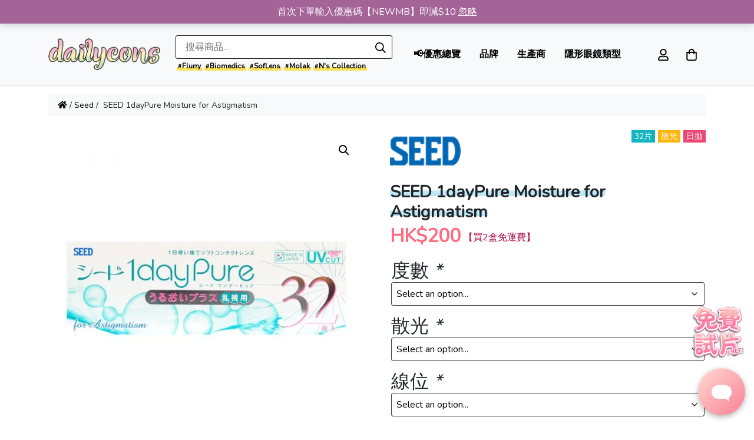

--- FILE ---
content_type: text/html; charset=UTF-8
request_url: https://www.dailycons.com/lens/1daypure-astigmatism/?attribute_pa_power=myopia-04-50
body_size: 58652
content:
<!doctype html><html lang="zh-HK"><head><meta charset="UTF-8"><link rel="preconnect" href="https://fonts.gstatic.com/" crossorigin /><meta name="viewport" content="width=device-width, initial-scale=1"><link rel="profile" href="https://gmpg.org/xfn/11"><meta name="msapplication-TileColor" content="#ffffff"><meta name="theme-color" content="#ffffff">
 <script async src="https://www.googletagmanager.com/gtag/js?id=AW-10835172584"></script> <script>window.dataLayer = window.dataLayer || [];
            function gtag(){dataLayer.push(arguments);}
            gtag('js', new Date());

            gtag('config', 'AW-10835172584');</script> <script>jQuery(document).ready(function(){
            	jQuery(".fake-load").addClass("hide");
            });</script> <meta name='robots' content='index, follow, max-image-preview:large, max-snippet:-1, max-video-preview:-1' /><style>img:is([sizes="auto" i], [sizes^="auto," i]) { contain-intrinsic-size: 3000px 1500px }</style> <script type="text/javascript" id="google_gtagjs-js-consent-mode-data-layer">/*  */
window.dataLayer = window.dataLayer || [];function gtag(){dataLayer.push(arguments);}
gtag('consent', 'default', {"ad_personalization":"denied","ad_storage":"denied","ad_user_data":"denied","analytics_storage":"denied","functionality_storage":"denied","security_storage":"denied","personalization_storage":"denied","region":["AT","BE","BG","CH","CY","CZ","DE","DK","EE","ES","FI","FR","GB","GR","HR","HU","IE","IS","IT","LI","LT","LU","LV","MT","NL","NO","PL","PT","RO","SE","SI","SK"],"wait_for_update":500});
window._googlesitekitConsentCategoryMap = {"statistics":["analytics_storage"],"marketing":["ad_storage","ad_user_data","ad_personalization"],"functional":["functionality_storage","security_storage"],"preferences":["personalization_storage"]};
window._googlesitekitConsents = {"ad_personalization":"denied","ad_storage":"denied","ad_user_data":"denied","analytics_storage":"denied","functionality_storage":"denied","security_storage":"denied","personalization_storage":"denied","region":["AT","BE","BG","CH","CY","CZ","DE","DK","EE","ES","FI","FR","GB","GR","HR","HU","IE","IS","IT","LI","LT","LU","LV","MT","NL","NO","PL","PT","RO","SE","SI","SK"],"wait_for_update":500};
/*  */</script> <title>SEED 1dayPure Moisture for Astigmatism - Dailycons</title><link rel="canonical" href="https://www.dailycons.com/lens/1daypure-astigmatism/" /><meta property="og:locale" content="zh_HK" /><meta property="og:type" content="article" /><meta property="og:title" content="SEED 1dayPure Moisture for Astigmatism - Dailycons" /><meta property="og:description" content="SEED 1dayPure Moisture for Astigmatism 散光隱形眼鏡可以訂的度數、散光和 [&hellip;]" /><meta property="og:url" content="https://www.dailycons.com/lens/1daypure-astigmatism/" /><meta property="og:site_name" content="Dailycons" /><meta property="article:publisher" content="https://www.facebook.com/DailyconStore" /><meta property="article:modified_time" content="2024-05-09T08:03:23+00:00" /><meta property="og:image" content="https://www.dailycons.com/wp-content/uploads/2021/10/seed-1daypure-astigmatism.jpg" /><meta property="og:image:width" content="1000" /><meta property="og:image:height" content="1000" /><meta property="og:image:type" content="image/jpeg" /><meta name="twitter:card" content="summary_large_image" /><meta name="twitter:label1" content="預計閱讀時間" /><meta name="twitter:data1" content="1 分鐘" /> <script type="application/ld+json" class="yoast-schema-graph">{"@context":"https://schema.org","@graph":[{"@type":"WebPage","@id":"https://www.dailycons.com/lens/1daypure-astigmatism/","url":"https://www.dailycons.com/lens/1daypure-astigmatism/","name":"SEED 1dayPure Moisture for Astigmatism - Dailycons","isPartOf":{"@id":"https://www.dailycons.com/#website"},"primaryImageOfPage":{"@id":"https://www.dailycons.com/lens/1daypure-astigmatism/#primaryimage"},"image":{"@id":"https://www.dailycons.com/lens/1daypure-astigmatism/#primaryimage"},"thumbnailUrl":"https://www.dailycons.com/wp-content/uploads/2021/10/seed-1daypure-astigmatism.jpg","datePublished":"2021-10-18T08:17:13+00:00","dateModified":"2024-05-09T08:03:23+00:00","breadcrumb":{"@id":"https://www.dailycons.com/lens/1daypure-astigmatism/#breadcrumb"},"inLanguage":"zh-HK","potentialAction":[{"@type":"ReadAction","target":["https://www.dailycons.com/lens/1daypure-astigmatism/"]}]},{"@type":"ImageObject","inLanguage":"zh-HK","@id":"https://www.dailycons.com/lens/1daypure-astigmatism/#primaryimage","url":"https://www.dailycons.com/wp-content/uploads/2021/10/seed-1daypure-astigmatism.jpg","contentUrl":"https://www.dailycons.com/wp-content/uploads/2021/10/seed-1daypure-astigmatism.jpg","width":1000,"height":1000},{"@type":"BreadcrumbList","@id":"https://www.dailycons.com/lens/1daypure-astigmatism/#breadcrumb","itemListElement":[{"@type":"ListItem","position":1,"name":"首頁","item":"https://www.dailycons.com/"},{"@type":"ListItem","position":2,"name":"商店","item":"https://www.dailycons.com/shop/"},{"@type":"ListItem","position":3,"name":"SEED 1dayPure Moisture for Astigmatism"}]},{"@type":"WebSite","@id":"https://www.dailycons.com/#website","url":"https://www.dailycons.com/","name":"Dailycons","description":"你最可信賴的隱形眼鏡專門店，現貨Con極速發貨、百分百購買安心保障！","publisher":{"@id":"https://www.dailycons.com/#organization"},"potentialAction":[{"@type":"SearchAction","target":{"@type":"EntryPoint","urlTemplate":"https://www.dailycons.com/?s={search_term_string}"},"query-input":{"@type":"PropertyValueSpecification","valueRequired":true,"valueName":"search_term_string"}}],"inLanguage":"zh-HK"},{"@type":"Organization","@id":"https://www.dailycons.com/#organization","name":"Dailycons 隱形眼鏡專門店","url":"https://www.dailycons.com/","logo":{"@type":"ImageObject","inLanguage":"zh-HK","@id":"https://www.dailycons.com/#/schema/logo/image/","url":"https://www.dailycons.com/wp-content/uploads/2022/03/cropped-favicon-2.png","contentUrl":"https://www.dailycons.com/wp-content/uploads/2022/03/cropped-favicon-2.png","width":512,"height":512,"caption":"Dailycons 隱形眼鏡專門店"},"image":{"@id":"https://www.dailycons.com/#/schema/logo/image/"},"sameAs":["https://www.facebook.com/DailyconStore","https://www.instagram.com/dailycon/","https://www.youtube.com/channel/UCGGm4aA_ApR3o8fETowFh1g"]}]}</script> <link rel='dns-prefetch' href='//www.googletagmanager.com' /><link rel="alternate" type="application/rss+xml" title="訂閱《Dailycons》&raquo; 資訊提供" href="https://www.dailycons.com/feed/" /><link rel="alternate" type="application/rss+xml" title="訂閱《Dailycons》&raquo; 留言的資訊提供" href="https://www.dailycons.com/comments/feed/" /><link rel="alternate" type="application/rss+xml" title="訂閱《Dailycons 》&raquo;〈SEED 1dayPure Moisture for Astigmatism〉留言的資訊提供" href="https://www.dailycons.com/lens/1daypure-astigmatism/feed/" /> <script type="text/javascript">/*  */
window._wpemojiSettings = {"baseUrl":"https:\/\/s.w.org\/images\/core\/emoji\/16.0.1\/72x72\/","ext":".png","svgUrl":"https:\/\/s.w.org\/images\/core\/emoji\/16.0.1\/svg\/","svgExt":".svg","source":{"concatemoji":"https:\/\/www.dailycons.com\/wp-includes\/js\/wp-emoji-release.min.js?ver=6.8.3"}};
/*! This file is auto-generated */
!function(s,n){var o,i,e;function c(e){try{var t={supportTests:e,timestamp:(new Date).valueOf()};sessionStorage.setItem(o,JSON.stringify(t))}catch(e){}}function p(e,t,n){e.clearRect(0,0,e.canvas.width,e.canvas.height),e.fillText(t,0,0);var t=new Uint32Array(e.getImageData(0,0,e.canvas.width,e.canvas.height).data),a=(e.clearRect(0,0,e.canvas.width,e.canvas.height),e.fillText(n,0,0),new Uint32Array(e.getImageData(0,0,e.canvas.width,e.canvas.height).data));return t.every(function(e,t){return e===a[t]})}function u(e,t){e.clearRect(0,0,e.canvas.width,e.canvas.height),e.fillText(t,0,0);for(var n=e.getImageData(16,16,1,1),a=0;a<n.data.length;a++)if(0!==n.data[a])return!1;return!0}function f(e,t,n,a){switch(t){case"flag":return n(e,"\ud83c\udff3\ufe0f\u200d\u26a7\ufe0f","\ud83c\udff3\ufe0f\u200b\u26a7\ufe0f")?!1:!n(e,"\ud83c\udde8\ud83c\uddf6","\ud83c\udde8\u200b\ud83c\uddf6")&&!n(e,"\ud83c\udff4\udb40\udc67\udb40\udc62\udb40\udc65\udb40\udc6e\udb40\udc67\udb40\udc7f","\ud83c\udff4\u200b\udb40\udc67\u200b\udb40\udc62\u200b\udb40\udc65\u200b\udb40\udc6e\u200b\udb40\udc67\u200b\udb40\udc7f");case"emoji":return!a(e,"\ud83e\udedf")}return!1}function g(e,t,n,a){var r="undefined"!=typeof WorkerGlobalScope&&self instanceof WorkerGlobalScope?new OffscreenCanvas(300,150):s.createElement("canvas"),o=r.getContext("2d",{willReadFrequently:!0}),i=(o.textBaseline="top",o.font="600 32px Arial",{});return e.forEach(function(e){i[e]=t(o,e,n,a)}),i}function t(e){var t=s.createElement("script");t.src=e,t.defer=!0,s.head.appendChild(t)}"undefined"!=typeof Promise&&(o="wpEmojiSettingsSupports",i=["flag","emoji"],n.supports={everything:!0,everythingExceptFlag:!0},e=new Promise(function(e){s.addEventListener("DOMContentLoaded",e,{once:!0})}),new Promise(function(t){var n=function(){try{var e=JSON.parse(sessionStorage.getItem(o));if("object"==typeof e&&"number"==typeof e.timestamp&&(new Date).valueOf()<e.timestamp+604800&&"object"==typeof e.supportTests)return e.supportTests}catch(e){}return null}();if(!n){if("undefined"!=typeof Worker&&"undefined"!=typeof OffscreenCanvas&&"undefined"!=typeof URL&&URL.createObjectURL&&"undefined"!=typeof Blob)try{var e="postMessage("+g.toString()+"("+[JSON.stringify(i),f.toString(),p.toString(),u.toString()].join(",")+"));",a=new Blob([e],{type:"text/javascript"}),r=new Worker(URL.createObjectURL(a),{name:"wpTestEmojiSupports"});return void(r.onmessage=function(e){c(n=e.data),r.terminate(),t(n)})}catch(e){}c(n=g(i,f,p,u))}t(n)}).then(function(e){for(var t in e)n.supports[t]=e[t],n.supports.everything=n.supports.everything&&n.supports[t],"flag"!==t&&(n.supports.everythingExceptFlag=n.supports.everythingExceptFlag&&n.supports[t]);n.supports.everythingExceptFlag=n.supports.everythingExceptFlag&&!n.supports.flag,n.DOMReady=!1,n.readyCallback=function(){n.DOMReady=!0}}).then(function(){return e}).then(function(){var e;n.supports.everything||(n.readyCallback(),(e=n.source||{}).concatemoji?t(e.concatemoji):e.wpemoji&&e.twemoji&&(t(e.twemoji),t(e.wpemoji)))}))}((window,document),window._wpemojiSettings);
/*  */</script> <style id="litespeed-ccss">ul{box-sizing:border-box}:root{--wp--preset--font-size--normal:16px;--wp--preset--font-size--huge:42px}.screen-reader-text{border:0;clip:rect(1px,1px,1px,1px);-webkit-clip-path:inset(50%);clip-path:inset(50%);height:1px;margin:-1px;overflow:hidden;padding:0;position:absolute;width:1px;word-wrap:normal!important}.screen-reader-text{clip:rect(1px,1px,1px,1px);word-wrap:normal!important;border:0;-webkit-clip-path:inset(50%);clip-path:inset(50%);height:1px;margin:-1px;overflow:hidden;overflow-wrap:normal!important;padding:0;position:absolute!important;width:1px}body{--wp--preset--color--black:#000;--wp--preset--color--cyan-bluish-gray:#abb8c3;--wp--preset--color--white:#fff;--wp--preset--color--pale-pink:#f78da7;--wp--preset--color--vivid-red:#cf2e2e;--wp--preset--color--luminous-vivid-orange:#ff6900;--wp--preset--color--luminous-vivid-amber:#fcb900;--wp--preset--color--light-green-cyan:#7bdcb5;--wp--preset--color--vivid-green-cyan:#00d084;--wp--preset--color--pale-cyan-blue:#8ed1fc;--wp--preset--color--vivid-cyan-blue:#0693e3;--wp--preset--color--vivid-purple:#9b51e0;--wp--preset--gradient--vivid-cyan-blue-to-vivid-purple:linear-gradient(135deg,rgba(6,147,227,1) 0%,#9b51e0 100%);--wp--preset--gradient--light-green-cyan-to-vivid-green-cyan:linear-gradient(135deg,#7adcb4 0%,#00d082 100%);--wp--preset--gradient--luminous-vivid-amber-to-luminous-vivid-orange:linear-gradient(135deg,rgba(252,185,0,1) 0%,rgba(255,105,0,1) 100%);--wp--preset--gradient--luminous-vivid-orange-to-vivid-red:linear-gradient(135deg,rgba(255,105,0,1) 0%,#cf2e2e 100%);--wp--preset--gradient--very-light-gray-to-cyan-bluish-gray:linear-gradient(135deg,#eee 0%,#a9b8c3 100%);--wp--preset--gradient--cool-to-warm-spectrum:linear-gradient(135deg,#4aeadc 0%,#9778d1 20%,#cf2aba 40%,#ee2c82 60%,#fb6962 80%,#fef84c 100%);--wp--preset--gradient--blush-light-purple:linear-gradient(135deg,#ffceec 0%,#9896f0 100%);--wp--preset--gradient--blush-bordeaux:linear-gradient(135deg,#fecda5 0%,#fe2d2d 50%,#6b003e 100%);--wp--preset--gradient--luminous-dusk:linear-gradient(135deg,#ffcb70 0%,#c751c0 50%,#4158d0 100%);--wp--preset--gradient--pale-ocean:linear-gradient(135deg,#fff5cb 0%,#b6e3d4 50%,#33a7b5 100%);--wp--preset--gradient--electric-grass:linear-gradient(135deg,#caf880 0%,#71ce7e 100%);--wp--preset--gradient--midnight:linear-gradient(135deg,#020381 0%,#2874fc 100%);--wp--preset--duotone--dark-grayscale:url('#wp-duotone-dark-grayscale');--wp--preset--duotone--grayscale:url('#wp-duotone-grayscale');--wp--preset--duotone--purple-yellow:url('#wp-duotone-purple-yellow');--wp--preset--duotone--blue-red:url('#wp-duotone-blue-red');--wp--preset--duotone--midnight:url('#wp-duotone-midnight');--wp--preset--duotone--magenta-yellow:url('#wp-duotone-magenta-yellow');--wp--preset--duotone--purple-green:url('#wp-duotone-purple-green');--wp--preset--duotone--blue-orange:url('#wp-duotone-blue-orange');--wp--preset--font-size--small:13px;--wp--preset--font-size--medium:20px;--wp--preset--font-size--large:36px;--wp--preset--font-size--x-large:42px}button.pswp__button{box-shadow:none!important;background-image:url(https://www.dailycons.com/wp-content/plugins/woocommerce/assets/css/photoswipe/default-skin/default-skin.png)!important}button.pswp__button,button.pswp__button--arrow--left:before,button.pswp__button--arrow--right:before{background-color:transparent!important}button.pswp__button--arrow--left,button.pswp__button--arrow--right{background-image:none!important}.pswp{display:none;position:absolute;width:100%;height:100%;left:0;top:0;overflow:hidden;-ms-touch-action:none;touch-action:none;z-index:1500;-webkit-text-size-adjust:100%;-webkit-backface-visibility:hidden;outline:0}.pswp *{-webkit-box-sizing:border-box;box-sizing:border-box}.pswp__bg{position:absolute;left:0;top:0;width:100%;height:100%;background:#000;opacity:0;-webkit-transform:translateZ(0);transform:translateZ(0);-webkit-backface-visibility:hidden;will-change:opacity}.pswp__scroll-wrap{position:absolute;left:0;top:0;width:100%;height:100%;overflow:hidden}.pswp__container{-ms-touch-action:none;touch-action:none;position:absolute;left:0;right:0;top:0;bottom:0}.pswp__container{-webkit-touch-callout:none}.pswp__bg{will-change:opacity}.pswp__container{-webkit-backface-visibility:hidden}.pswp__item{position:absolute;left:0;right:0;top:0;bottom:0;overflow:hidden}.pswp__button{width:44px;height:44px;position:relative;background:0 0;overflow:visible;-webkit-appearance:none;display:block;border:0;padding:0;margin:0;float:right;opacity:.75;-webkit-box-shadow:none;box-shadow:none}.pswp__button::-moz-focus-inner{padding:0;border:0}.pswp__button,.pswp__button--arrow--left:before,.pswp__button--arrow--right:before{background:url(https://www.dailycons.com/wp-content/plugins/woocommerce/assets/css/photoswipe/default-skin/default-skin.png) 0 0 no-repeat;background-size:264px 88px;width:44px;height:44px}.pswp__button--close{background-position:0 -44px}.pswp__button--share{background-position:-44px -44px}.pswp__button--fs{display:none}.pswp__button--zoom{display:none;background-position:-88px 0}.pswp__button--arrow--left,.pswp__button--arrow--right{background:0 0;top:50%;margin-top:-50px;width:70px;height:100px;position:absolute}.pswp__button--arrow--left{left:0}.pswp__button--arrow--right{right:0}.pswp__button--arrow--left:before,.pswp__button--arrow--right:before{content:'';top:35px;background-color:rgba(0,0,0,.3);height:30px;width:32px;position:absolute}.pswp__button--arrow--left:before{left:6px;background-position:-138px -44px}.pswp__button--arrow--right:before{right:6px;background-position:-94px -44px}.pswp__share-modal{display:block;background:rgba(0,0,0,.5);width:100%;height:100%;top:0;left:0;padding:10px;position:absolute;z-index:1600;opacity:0;-webkit-backface-visibility:hidden;will-change:opacity}.pswp__share-modal--hidden{display:none}.pswp__share-tooltip{z-index:1620;position:absolute;background:#fff;top:56px;border-radius:2px;display:block;width:auto;right:44px;-webkit-box-shadow:0 2px 5px rgba(0,0,0,.25);box-shadow:0 2px 5px rgba(0,0,0,.25);-webkit-transform:translateY(6px);-ms-transform:translateY(6px);transform:translateY(6px);-webkit-backface-visibility:hidden;will-change:transform}.pswp__counter{position:absolute;left:0;top:0;height:44px;font-size:13px;line-height:44px;color:#fff;opacity:.75;padding:0 10px}.pswp__caption{position:absolute;left:0;bottom:0;width:100%;min-height:44px}.pswp__caption__center{text-align:left;max-width:420px;margin:0 auto;font-size:13px;padding:10px;line-height:20px;color:#ccc}.pswp__preloader{width:44px;height:44px;position:absolute;top:0;left:50%;margin-left:-22px;opacity:0;will-change:opacity;direction:ltr}.pswp__preloader__icn{width:20px;height:20px;margin:12px}@media screen and (max-width:1024px){.pswp__preloader{position:relative;left:auto;top:auto;margin:0;float:right}}.pswp__ui{-webkit-font-smoothing:auto;visibility:visible;opacity:1;z-index:1550}.pswp__top-bar{position:absolute;left:0;top:0;height:44px;width:100%}.pswp__caption,.pswp__top-bar{-webkit-backface-visibility:hidden;will-change:opacity}.pswp__caption,.pswp__top-bar{background-color:rgba(0,0,0,.5)}.pswp__ui--hidden .pswp__button--arrow--left,.pswp__ui--hidden .pswp__button--arrow--right,.pswp__ui--hidden .pswp__caption,.pswp__ui--hidden .pswp__top-bar{opacity:.001}:root{--woocommerce:#a46497;--wc-green:#7ad03a;--wc-red:#a00;--wc-orange:#ffba00;--wc-blue:#2ea2cc;--wc-primary:#a46497;--wc-primary-text:#fff;--wc-secondary:#ebe9eb;--wc-secondary-text:#515151;--wc-highlight:#77a464;--wc-highligh-text:#fff;--wc-content-bg:#fff;--wc-subtext:#767676}.woocommerce img,.woocommerce-page img{height:auto;max-width:100%}.woocommerce #content div.product div.images,.woocommerce div.product div.images,.woocommerce-page #content div.product div.images,.woocommerce-page div.product div.images{float:left;width:48%}.woocommerce #content div.product div.summary,.woocommerce div.product div.summary,.woocommerce-page #content div.product div.summary,.woocommerce-page div.product div.summary{float:right;width:48%;clear:none}.woocommerce #content div.product .woocommerce-tabs,.woocommerce div.product .woocommerce-tabs,.woocommerce-page #content div.product .woocommerce-tabs,.woocommerce-page div.product .woocommerce-tabs{clear:both}.woocommerce #content div.product .woocommerce-tabs ul.tabs:after,.woocommerce #content div.product .woocommerce-tabs ul.tabs:before,.woocommerce div.product .woocommerce-tabs ul.tabs:after,.woocommerce div.product .woocommerce-tabs ul.tabs:before,.woocommerce-page #content div.product .woocommerce-tabs ul.tabs:after,.woocommerce-page #content div.product .woocommerce-tabs ul.tabs:before,.woocommerce-page div.product .woocommerce-tabs ul.tabs:after,.woocommerce-page div.product .woocommerce-tabs ul.tabs:before{content:" ";display:table}.woocommerce #content div.product .woocommerce-tabs ul.tabs:after,.woocommerce div.product .woocommerce-tabs ul.tabs:after,.woocommerce-page #content div.product .woocommerce-tabs ul.tabs:after,.woocommerce-page div.product .woocommerce-tabs ul.tabs:after{clear:both}.woocommerce #content div.product .woocommerce-tabs ul.tabs li,.woocommerce div.product .woocommerce-tabs ul.tabs li,.woocommerce-page #content div.product .woocommerce-tabs ul.tabs li,.woocommerce-page div.product .woocommerce-tabs ul.tabs li{display:inline-block}.woocommerce form .form-row:after,.woocommerce form .form-row:before,.woocommerce-page form .form-row:after,.woocommerce-page form .form-row:before{content:" ";display:table}.woocommerce form .form-row:after,.woocommerce-page form .form-row:after{clear:both}.woocommerce form .form-row label,.woocommerce-page form .form-row label{display:block}.woocommerce form .form-row .input-text,.woocommerce-page form .form-row .input-text{box-sizing:border-box;width:100%}.woocommerce form .form-row-wide,.woocommerce-page form .form-row-wide{clear:both}@media only screen and (max-width:768px){:root{--woocommerce:#a46497;--wc-green:#7ad03a;--wc-red:#a00;--wc-orange:#ffba00;--wc-blue:#2ea2cc;--wc-primary:#a46497;--wc-primary-text:#fff;--wc-secondary:#ebe9eb;--wc-secondary-text:#515151;--wc-highlight:#77a464;--wc-highligh-text:#fff;--wc-content-bg:#fff;--wc-subtext:#767676}.woocommerce #content div.product div.images,.woocommerce #content div.product div.summary,.woocommerce div.product div.images,.woocommerce div.product div.summary,.woocommerce-page #content div.product div.images,.woocommerce-page #content div.product div.summary,.woocommerce-page div.product div.images,.woocommerce-page div.product div.summary{float:none;width:100%}}:root{--woocommerce:#a46497;--wc-green:#7ad03a;--wc-red:#a00;--wc-orange:#ffba00;--wc-blue:#2ea2cc;--wc-primary:#a46497;--wc-primary-text:#fff;--wc-secondary:#ebe9eb;--wc-secondary-text:#515151;--wc-highlight:#77a464;--wc-highligh-text:#fff;--wc-content-bg:#fff;--wc-subtext:#767676}.woocommerce-store-notice,p.demo_store{position:absolute;top:0;left:0;right:0;margin:0;width:100%;font-size:1em;padding:1em 0;text-align:center;background-color:#a46497;color:#fff;z-index:99998;box-shadow:0 1px 1em rgba(0,0,0,.2);display:none}.woocommerce-store-notice a,p.demo_store a{color:#fff;text-decoration:underline}.screen-reader-text{clip:rect(1px,1px,1px,1px);height:1px;overflow:hidden;position:absolute!important;width:1px;word-wrap:normal!important}.woocommerce .quantity .qty{width:3.631em;text-align:center}.woocommerce div.product{margin-bottom:0;position:relative}.woocommerce div.product .product_title{clear:none;margin-top:0;padding:0}.woocommerce div.product p.price{color:#77a464;font-size:1.25em}.woocommerce div.product div.images{margin-bottom:2em}.woocommerce div.product div.images img{display:block;width:100%;height:auto;box-shadow:none}.woocommerce div.product div.images.woocommerce-product-gallery{position:relative}.woocommerce div.product div.images .woocommerce-product-gallery__wrapper{margin:0;padding:0}.woocommerce div.product div.summary{margin-bottom:2em}.woocommerce div.product .woocommerce-tabs ul.tabs{list-style:none;padding:0 0 0 1em;margin:0 0 1.618em;overflow:hidden;position:relative}.woocommerce div.product .woocommerce-tabs ul.tabs li{border:1px solid #d3ced2;background-color:#ebe9eb;display:inline-block;position:relative;z-index:0;border-radius:4px 4px 0 0;margin:0 -5px;padding:0 1em}.woocommerce div.product .woocommerce-tabs ul.tabs li a{display:inline-block;padding:.5em 0;font-weight:700;color:#515151;text-decoration:none}.woocommerce div.product .woocommerce-tabs ul.tabs li:after,.woocommerce div.product .woocommerce-tabs ul.tabs li:before{border:1px solid #d3ced2;position:absolute;bottom:-1px;width:5px;height:5px;content:" ";box-sizing:border-box}.woocommerce div.product .woocommerce-tabs ul.tabs li:before{left:-5px;border-bottom-right-radius:4px;border-width:0 1px 1px 0;box-shadow:2px 2px 0 #ebe9eb}.woocommerce div.product .woocommerce-tabs ul.tabs li:after{right:-5px;border-bottom-left-radius:4px;border-width:0 0 1px 1px;box-shadow:-2px 2px 0 #ebe9eb}.woocommerce div.product .woocommerce-tabs ul.tabs:before{position:absolute;content:" ";width:100%;bottom:0;left:0;border-bottom:1px solid #d3ced2;z-index:1}.woocommerce div.product form.cart{margin-bottom:2em}.woocommerce div.product form.cart:after,.woocommerce div.product form.cart:before{content:" ";display:table}.woocommerce div.product form.cart:after{clear:both}.woocommerce div.product form.cart div.quantity{float:left;margin:0 4px 0 0}.woocommerce div.product form.cart table{border-width:0 0 1px}.woocommerce div.product form.cart table td{padding-left:0}.woocommerce div.product form.cart .variations{margin-bottom:1em;border:0;width:100%}.woocommerce div.product form.cart .variations td,.woocommerce div.product form.cart .variations th{border:0;line-height:2em;vertical-align:top}.woocommerce div.product form.cart .variations label{font-weight:700;text-align:left}.woocommerce div.product form.cart .variations select{max-width:100%;min-width:75%;display:inline-block;margin-right:1em}.woocommerce div.product form.cart .reset_variations{visibility:hidden;font-size:.83em}.woocommerce #review_form #respond p{margin:0 0 10px}.woocommerce #review_form #respond .form-submit input{left:auto}.woocommerce #review_form #respond textarea{box-sizing:border-box;width:100%}.woocommerce form .form-row{padding:3px;margin:0 0 6px}.woocommerce form .form-row label{line-height:2}.woocommerce form .form-row .required{color:red;font-weight:700;border:0!important;text-decoration:none;visibility:hidden}.woocommerce form .form-row input.input-text{box-sizing:border-box;width:100%;margin:0;outline:0;line-height:normal}.woocommerce form .form-row ::-webkit-input-placeholder{line-height:normal}.woocommerce form .form-row :-moz-placeholder{line-height:normal}.woocommerce form .form-row :-ms-input-placeholder{line-height:normal}.woocommerce form .form-row .required{visibility:visible}.woo-slg-login-error,.woo-slg-login-loader{display:none}.woo-slg-login-error{clear:both;-webkit-border-radius:5px;-moz-border-radius:5px;border-radius:5px;background-color:#f1acac;border:1px solid #ee4b4b;margin-bottom:1.65em;box-shadow:0px 2px 2px 2px #ccc;padding:8px 5px 8px 8px}.woo-slg-social-wrap img{outline:0}.woo-slg-social-container a{text-decoration:none!important}.woo-slg-login-wrapper{display:inline-block;margin-right:5px;margin-bottom:5px}.woo-slg-login-wrapper a{outline:0}.woo-slg-clear{clear:both}.woo-slg-social-container{margin:0 0 21px}.woo-slg-social-container legend{display:block;font-size:120%;line-height:1;font-weight:700;width:100%;margin:0 0 21px;padding:0}#woo-slg-social-container-login{margin:auto;padding:2% 0 2%;width:320px;max-width:100%}#woo-slg-social-container-login span{display:block;font-size:130%;line-height:1;font-weight:700;width:100%;margin:0 0 21px;padding:0;color:#999}html{scroll-behavior:auto!important}.form-check-input{-webkit-appearance:none;-moz-appearance:none}.top-button{position:fixed;z-index:1020}body{position:relative;word-break:break-word}#content{min-height:600px}.alert.alert-info{padding-left:3.25rem}.alert:before{font-family:'Font Awesome 5 Free';font-weight:900;position:absolute;left:1.25rem;top:50%;transform:translate(0,-50%)}.alert-info:before{content:'\f05a'}@media (max-width:991px){.breadcrumb{display:block!important;white-space:nowrap;overflow-x:scroll;overflow-y:hidden;-ms-overflow-style:none;overflow:-moz-scrollbars-none;scrollbar-width:none}.breadcrumb::-webkit-scrollbar{display:none}}.top-button{right:5%;bottom:30px;opacity:0}img{height:auto;max-width:100%}.wp-post-image{width:100%}.screen-reader-text{clip:rect(1px,1px,1px,1px);position:absolute!important;height:1px;width:1px;overflow:hidden;word-wrap:normal!important}#cancel-comment-reply-link{margin-left:1rem}body{overflow-x:hidden}.zi-1020{z-index:1020!important}:focus{outline:none!important;outline:-webkit-focus-ring-color none!important;outline-color:-webkit-focus-ring-color none!important;outline-style:none!important;outline-width:0!important}img{height:auto;max-width:100%}:root{--bs-blue:#0d6efd;--bs-indigo:#6610f2;--bs-purple:#6f42c1;--bs-pink:#d63384;--bs-red:#dc3545;--bs-orange:#fd7e14;--bs-yellow:#ffc107;--bs-green:#198754;--bs-teal:#20c997;--bs-cyan:#0dcaf0;--bs-white:#fff;--bs-gray:#6c757d;--bs-gray-dark:#343a40;--bs-gray-100:#f8f9fa;--bs-gray-200:#e9ecef;--bs-gray-300:#dee2e6;--bs-gray-400:#ced4da;--bs-gray-500:#adb5bd;--bs-gray-600:#6c757d;--bs-gray-700:#495057;--bs-gray-800:#343a40;--bs-gray-900:#212529;--bs-primary:#0d6efd;--bs-secondary:#6c757d;--bs-success:#198754;--bs-info:#0dcaf0;--bs-warning:#ffc107;--bs-danger:#dc3545;--bs-light:#f8f9fa;--bs-dark:#212529;--bs-primary-rgb:13,110,253;--bs-secondary-rgb:108,117,125;--bs-success-rgb:25,135,84;--bs-info-rgb:13,202,240;--bs-warning-rgb:255,193,7;--bs-danger-rgb:220,53,69;--bs-light-rgb:248,249,250;--bs-dark-rgb:33,37,41;--bs-white-rgb:255,255,255;--bs-black-rgb:0,0,0;--bs-body-color-rgb:33,37,41;--bs-body-bg-rgb:255,255,255;--bs-font-sans-serif:system-ui,-apple-system,"Segoe UI",Roboto,"Helvetica Neue",Arial,"Noto Sans","Liberation Sans",sans-serif,"Apple Color Emoji","Segoe UI Emoji","Segoe UI Symbol","Noto Color Emoji";--bs-font-monospace:SFMono-Regular,Menlo,Monaco,Consolas,"Liberation Mono","Courier New",monospace;--bs-gradient:linear-gradient(180deg,rgba(255,255,255,.15),rgba(255,255,255,0));--bs-body-font-family:var(--bs-font-sans-serif);--bs-body-font-size:1rem;--bs-body-font-weight:400;--bs-body-line-height:1.5;--bs-body-color:#212529;--bs-body-bg:#fff}*,*:before,*:after{box-sizing:border-box}@media (prefers-reduced-motion:no-preference){:root{scroll-behavior:smooth}}body{margin:0;font-family:var(--bs-body-font-family);font-size:var(--bs-body-font-size);font-weight:var(--bs-body-font-weight);line-height:var(--bs-body-line-height);color:var(--bs-body-color);text-align:var(--bs-body-text-align);background-color:var(--bs-body-bg);-webkit-text-size-adjust:100%}h1,.h2,.h5{margin-top:0;margin-bottom:.5rem;font-weight:500;line-height:1.2}h1{font-size:calc(1.375rem + 1.5vw)}@media (min-width:1200px){h1{font-size:2.5rem}}.h2{font-size:calc(1.325rem + .9vw)}@media (min-width:1200px){.h2{font-size:2rem}}.h5{font-size:1.25rem}p{margin-top:0;margin-bottom:1rem}ul{padding-left:2rem}ul{margin-top:0;margin-bottom:1rem}ul ul{margin-bottom:0}.small{font-size:.875em}a{color:#0d6efd;text-decoration:underline}figure{margin:0 0 1rem}img,svg{vertical-align:middle}table{caption-side:bottom;border-collapse:collapse}th{text-align:inherit;text-align:-webkit-match-parent}tbody,tr,td,th{border-color:inherit;border-style:solid;border-width:0}label{display:inline-block}button{border-radius:0}input,button,select,textarea{margin:0;font-family:inherit;font-size:inherit;line-height:inherit}button,select{text-transform:none}select{word-wrap:normal}button,[type=button],[type=submit]{-webkit-appearance:button}::-moz-focus-inner{padding:0;border-style:none}textarea{resize:vertical}legend{float:left;width:100%;padding:0;margin-bottom:.5rem;font-size:calc(1.275rem + .3vw);line-height:inherit}@media (min-width:1200px){legend{font-size:1.5rem}}::-webkit-datetime-edit-fields-wrapper,::-webkit-datetime-edit-text,::-webkit-datetime-edit-minute,::-webkit-datetime-edit-hour-field,::-webkit-datetime-edit-day-field,::-webkit-datetime-edit-month-field,::-webkit-datetime-edit-year-field{padding:0}::-webkit-inner-spin-button{height:auto}[type=search]{outline-offset:-2px;-webkit-appearance:textfield}::-webkit-search-decoration{-webkit-appearance:none}::-webkit-color-swatch-wrapper{padding:0}::file-selector-button{font:inherit}::-webkit-file-upload-button{font:inherit;-webkit-appearance:button}.container{width:100%;padding-right:var(--bs-gutter-x,.75rem);padding-left:var(--bs-gutter-x,.75rem);margin-right:auto;margin-left:auto}@media (min-width:576px){.container{max-width:540px}}@media (min-width:768px){.container{max-width:720px}}@media (min-width:992px){.container{max-width:960px}}@media (min-width:1200px){.container{max-width:1140px}}@media (min-width:1400px){.container{max-width:1320px}}.row{--bs-gutter-x:1.5rem;--bs-gutter-y:0;display:flex;flex-wrap:wrap;margin-top:calc(-1*var(--bs-gutter-y));margin-right:calc(-.5*var(--bs-gutter-x));margin-left:calc(-.5*var(--bs-gutter-x))}.row>*{flex-shrink:0;width:100%;max-width:100%;padding-right:calc(var(--bs-gutter-x)*.5);padding-left:calc(var(--bs-gutter-x)*.5);margin-top:var(--bs-gutter-y)}.col{flex:1 0 0%}.col-6{flex:0 0 auto;width:50%}.form-control{display:block;width:100%;padding:.375rem .75rem;font-size:1rem;font-weight:400;line-height:1.5;color:#212529;background-color:#fff;background-clip:padding-box;border:1px solid #ced4da;appearance:none;border-radius:.25rem}.form-control::-webkit-date-and-time-value{height:1.5em}.form-control::-webkit-file-upload-button{padding:.375rem .75rem;margin:-.375rem -.75rem;margin-inline-end:.75rem;color:#212529;background-color:#e9ecef;border-color:inherit;border-style:solid;border-width:0;border-inline-end-width:1px;border-radius:0}.form-check{display:block;min-height:1.5rem;padding-left:1.5em;margin-bottom:.125rem}.form-check .form-check-input{float:left;margin-left:-1.5em}.form-check-input{width:1em;height:1em;margin-top:.25em;vertical-align:top;background-color:#fff;background-repeat:no-repeat;background-position:center;background-size:contain;border:1px solid rgba(0,0,0,.25);appearance:none;color-adjust:exact}.form-check-input[type=checkbox]{border-radius:.25em}.input-group{position:relative;display:flex;flex-wrap:wrap;align-items:stretch;width:100%}.input-group>.form-control{position:relative;flex:1 1 auto;width:1%;min-width:0}.input-group .btn{position:relative;z-index:2}.input-group-text{display:flex;align-items:center;padding:.375rem .75rem;font-size:1rem;font-weight:400;line-height:1.5;color:#212529;text-align:center;white-space:nowrap;background-color:#e9ecef;border:1px solid #ced4da;border-radius:.25rem}.input-group:not(.has-validation)>:not(:last-child):not(.dropdown-toggle):not(.dropdown-menu){border-top-right-radius:0;border-bottom-right-radius:0}.input-group>:not(:first-child):not(.dropdown-menu):not(.valid-tooltip):not(.valid-feedback):not(.invalid-tooltip):not(.invalid-feedback){margin-left:-1px;border-top-left-radius:0;border-bottom-left-radius:0}.btn{display:inline-block;font-weight:400;line-height:1.5;color:#212529;text-align:center;text-decoration:none;vertical-align:middle;background-color:transparent;border:1px solid transparent;padding:.375rem .75rem;font-size:1rem;border-radius:.25rem}.btn-primary{color:#fff;background-color:#0d6efd;border-color:#0d6efd}.btn-outline-primary{color:#0d6efd;border-color:#0d6efd}.btn-outline-secondary{color:#6c757d;border-color:#6c757d}.collapse:not(.show){display:none}.navbar{position:relative;display:flex;flex-wrap:wrap;align-items:center;justify-content:space-between;padding-top:.5rem;padding-bottom:.5rem}.navbar>.container{display:flex;flex-wrap:inherit;align-items:center;justify-content:space-between}.navbar-brand{padding-top:.3125rem;padding-bottom:.3125rem;margin-right:1rem;font-size:1.25rem;text-decoration:none;white-space:nowrap}@media (min-width:992px){.navbar-expand-lg{flex-wrap:nowrap;justify-content:flex-start}.navbar-expand-lg .offcanvas-header{display:none}.navbar-expand-lg .offcanvas{position:inherit;bottom:0;z-index:1000;flex-grow:1;visibility:visible!important;background-color:transparent;border-right:0;border-left:0;transform:none}.navbar-expand-lg .offcanvas-body{display:flex;flex-grow:0;padding:0;overflow-y:visible}}.navbar-light .navbar-brand{color:rgba(0,0,0,.9)}.card{position:relative;display:flex;flex-direction:column;min-width:0;word-wrap:break-word;background-color:#fff;background-clip:border-box;border:1px solid rgba(0,0,0,.125);border-radius:.25rem}.card-body{flex:1 1 auto;padding:1rem}.breadcrumb{display:flex;flex-wrap:wrap;padding:0;margin-bottom:1rem;list-style:none}.alert{position:relative;padding:1rem;margin-bottom:1rem;border:1px solid transparent;border-radius:.25rem}.alert-info{color:#055160;background-color:#cff4fc;border-color:#b6effb}.btn-close{box-sizing:content-box;width:1em;height:1em;padding:.25em;color:#000;background:transparent url("data:image/svg+xml,%3csvg xmlns='http://www.w3.org/2000/svg' viewBox='0 0 16 16' fill='%23000'%3e%3cpath d='M.293.293a1 1 0 011.414 0L8 6.586 14.293.293a1 1 0 111.414 1.414L9.414 8l6.293 6.293a1 1 0 01-1.414 1.414L8 9.414l-6.293 6.293a1 1 0 01-1.414-1.414L6.586 8 .293 1.707a1 1 0 010-1.414z'/%3e%3c/svg%3e") center/1em auto no-repeat;border:0;border-radius:.25rem;opacity:.5}@keyframes spinner-border{to{transform:rotate(360deg)}}.spinner-border{display:inline-block;width:2rem;height:2rem;vertical-align:-.125em;border:.25em solid currentColor;border-right-color:transparent;border-radius:50%;animation:.75s linear infinite spinner-border}@media (prefers-reduced-motion:reduce){.spinner-border{animation-duration:1.5s}}.offcanvas{position:fixed;bottom:0;z-index:1045;display:flex;flex-direction:column;max-width:100%;visibility:hidden;background-color:#fff;background-clip:padding-box;outline:0}.offcanvas-header{display:flex;align-items:center;justify-content:space-between;padding:1rem}.offcanvas-header .btn-close{padding:.5rem;margin-top:-.5rem;margin-right:-.5rem;margin-bottom:-.5rem}.offcanvas-body{flex-grow:1;padding:1rem;overflow-y:auto}.offcanvas-start{top:0;left:0;width:400px;border-right:1px solid rgba(0,0,0,.2);transform:translateX(-100%)}.offcanvas-end{top:0;right:0;width:400px;border-left:1px solid rgba(0,0,0,.2);transform:translateX(100%)}.d-flex{display:flex!important}.d-none{display:none!important}.shadow{box-shadow:0 .5rem 1rem rgba(0,0,0,.15)!important}.position-relative{position:relative!important}.position-absolute{position:absolute!important}.position-fixed{position:fixed!important}.bottom-0{bottom:0!important}.start-0{left:0!important}.end-0{right:0!important}.justify-content-center{justify-content:center!important}.align-items-center{align-items:center!important}.m-3{margin:1rem!important}.mt-2{margin-top:.5rem!important}.mt-3{margin-top:1rem!important}.mb-0{margin-bottom:0!important}.mb-2{margin-bottom:.5rem!important}.mb-3{margin-bottom:1rem!important}.mb-4{margin-bottom:1.5rem!important}.ms-1{margin-left:.25rem!important}.ms-auto{margin-left:auto!important}.p-0{padding:0!important}.px-3{padding-right:1rem!important;padding-left:1rem!important}.py-2{padding-top:.5rem!important;padding-bottom:.5rem!important}.pt-2{padding-top:.5rem!important}.pb-5{padding-bottom:3rem!important}.text-primary{--bs-text-opacity:1;color:rgba(var(--bs-primary-rgb),var(--bs-text-opacity))!important}.text-reset{--bs-text-opacity:1;color:inherit!important}.bg-light{--bs-bg-opacity:1;background-color:rgba(var(--bs-light-rgb),var(--bs-bg-opacity))!important}.bg-white{--bs-bg-opacity:1;background-color:rgba(var(--bs-white-rgb),var(--bs-bg-opacity))!important}.rounded{border-radius:.25rem!important}@media (min-width:768px){.d-md-block{display:block!important}.d-md-none{display:none!important}.ms-md-2{margin-left:.5rem!important}}@media (min-width:992px){.d-lg-none{display:none!important}.ms-lg-0{margin-left:0!important}}:root{--swiper-theme-color:#007aff}:root{--swiper-navigation-size:44px}@media (max-width:991px){#nav-main{min-height:56px}}#offcanvas-cart .cart-list{padding-bottom:208px}.cart-loader{top:56px;z-index:1}.cart-loader .loader-icon{margin-top:-56px}#offcanvas-cart .cart-loader{opacity:0;visibility:hidden}.woocommerce div.product .woocommerce-tabs ul.tabs li:nth-child(1):before{display:none}ul.tabs.wc-tabs li:after{display:none}.woocommerce form .form-row{padding:0;margin:0 0 1rem}.woocommerce form .form-row label{line-height:1.5}.woocommerce div.product .woocommerce-tabs ul.tabs li:nth-child(1){margin-left:-16px}.woocommerce div.product .woocommerce-tabs ul.tabs:before{z-index:0}.woocommerce div.product .woocommerce-tabs ul.tabs li:before{border-bottom-right-radius:0;border-width:0;box-shadow:none}.woocommerce div.product .woocommerce-tabs ul.tabs li{border-radius:.25rem .25rem 0 0}.woocommerce div.product form.cart .variations select{margin-right:0}.woocommerce-variation.single_variation{margin-bottom:2rem}ul.tabs.wc-tabs{overflow-x:auto!important;white-space:nowrap}.reviews_tab{margin-right:0}ul.tabs.wc-tabs::-webkit-scrollbar{display:none}ul.tabs.wc-tabs{-ms-overflow-style:none}.pswp__caption__center{text-align:center}.woocommerce div.product p.price .woocommerce-Price-amount.amount{font-size:2.5rem}.woocommerce div.product form.cart .variations{margin-bottom:0}.woocommerce form .form-row input.input-text{line-height:inherit}.woocommerce div.product p.price{color:var(--bscore-wc-price,var(--bs-gray))}.woocommerce form .form-row .required{color:var(--bscore-wc-form-invalid,var(--bs-danger))}.woocommerce div.product .woocommerce-tabs ul.tabs li{border:1px solid var(--bscore-wc-tabs-border,var(--bs-gray-300));background-color:var(--bscore-wc-tabs-bg,var(--bs-light))}.woocommerce div.product .woocommerce-tabs ul.tabs:before{border-bottom:1px solid var(--bscore-wc-tabs-border,var(--bs-gray-300))}.woocommerce div.product .woocommerce-tabs ul.tabs li a{color:var(--bscore-wc-tabs-a,var(--bs-primary))}.pswp__bg{background-color:rgba(0,0,0,.8)}body{font-family:Nunito,'Noto Sans TC',-apple-system,system-ui,sans-serif}a{color:#000;text-decoration:none}.woocommerce-store-notice,p.demo_store{position:relative;padding:.5em 0;font-size:1em;z-index:999}.woocommerce-store-notice,p.demo_store{background-color:transparent}.woocommerce div.product .product_title{display:initial;font-size:180%;font-weight:700;line-height:1.2;background-image:url(https://www.dailycons.com/wp-content/themes/bootcommerce-child-main/img/icon/link-bg.png);background-size:4px 27px}.woocommerce div.product p.price .woocommerce-Price-amount.amount{font-size:2rem;color:#000;font-weight:700}.single-product-info{display:inline-block;width:100%;margin-bottom:1rem}.woocommerce .quantity .qty{width:5em}.entry-content p{line-height:1.6;letter-spacing:1px}a.btn{background-image:none;color:#fff;font-weight:unset}.top-nav-search-md{display:none}.single-manufacturer-logo{display:inline-block}.single-manufacturer-logo img{width:120px;height:auto}.single-contact-lenses-period{display:inline-block;width:auto;font-size:14px;color:#fff;background-color:#ea4774;text-align:center;padding:0 5px;margin-left:5px;float:right}.single-contact-contact-lens-type{display:inline-block;width:auto;font-size:14px;color:#fff;background-color:#fdb60f;text-align:center;padding:0 5px;margin-left:5px;float:right}.single-contact-packaging{display:inline-block;width:auto;font-size:14px;color:#fff;background-color:#11b5bf;text-align:center;padding:0 5px;margin-left:5px;float:right}.h_search{width:20%;margin-right:20px;margin-left:100px}.h_word_search{position:relative}.h_word_search_form_input{-webkit-appearance:none;appearance:none;box-sizing:border-box;width:100%;height:40px;margin:0;padding:16px 40px 16px 16px;background:#fff;border:1px solid #000;box-shadow:inset 0 0 0 rgb(0 0 0/5%);border-radius:3px;outline:0;resize:vertical;color:#222;font-size:100%;line-height:1.15}.h_search button{border:none;position:absolute;right:1px;top:1px;background:0 0;padding:7px 10px}.h_search button svg{width:18px;height:18px}.h_lens_nav ul{list-style:none}.h_lens_nav>ul{display:flex;margin-bottom:0}.h_lens_nav>ul>li{padding:.5rem 1rem}.h_lens_nav .menu_title{position:relative;display:inline-block;vertical-align:baseline;color:#000;font-weight:500}.h_lens_nav .menu_contents{overflow:hidden;opacity:0;visibility:hidden;position:absolute;bottom:0;left:0;width:100%;border-bottom:1px solid #ddd;background-color:#fff;-webkit-transform-origin:top center;transform-origin:top center;-webkit-transform:translate(0,100%) scaleY(.5);transform:translate(0,100%) scaleY(.5)}.h_lens_nav .menu_contents>.inner{width:1040px;margin:auto;opacity:0;-webkit-transform:translateY(-100%);transform:translateY(-100%)}.h_lens_nav .menu_type .inner{padding:14px 0}.h_lens_nav .menu_type .inner ul{display:flex;flex-wrap:wrap}.h_lens_nav .menu_type .inner li{width:16.6666667%}.h_lens_nav .menu_type .inner li a{display:block;padding:18px 0;text-align:center;color:#212529;text-decoration:none;font-weight:700}.h_lens_nav .menu_maker .inner{padding:50px 0 20px}.h_lens_nav .menu_maker .inner ul{display:flex;flex-wrap:wrap;padding:0;margin:0 auto}.h_lens_nav .menu_maker .inner li{display:inline-block;width:20%;text-align:center;margin-bottom:30px}.h_lens_nav .menu_maker .inner li a{display:block;color:rgba(0,0,0);text-decoration:none;line-height:3}.h_lens_nav .menu_maker .inner li img{display:block;margin:0 auto;width:160px;height:auto}.h_lens_nav .menu_maker .inner li span{position:relative;display:inline-block;font-size:13px}.h_lens_nav .menu_maker .inner li span:after{position:absolute;bottom:0;left:0;content:'';width:100%;height:1px;background-color:#bbb;opacity:0;visibility:hidden}.h_lens_nav .menu_maker .inner li span.giant_menu_title{display:none}.h_lens_nav .menu_maker .inner .show_menu_title li span.giant_menu_title{display:inline-block}@media (max-width:768px){.h_search,.h_lens_nav{display:none}.offcanvas-body.ms-auto{margin-left:unset!important}.top-nav-search-md{display:block}}.btn-outline-secondary{border:none;color:#000;padding-top:0;padding-right:.5rem}.btn-outline-secondary svg{width:20px;height:20px}.single.woocommerce div.product .woocommerce-tabs ul.tabs{text-align:center}.single.woocommerce div.product .woocommerce-tabs ul.tabs li{width:130px;border:none;background:0 0}.single.woocommerce div.product .woocommerce-tabs ul.tabs li a{position:relative;color:#a6a6a6}.single.woocommerce div.product .woocommerce-tabs ul.tabs li:before{display:none}@media (max-width:768px){.single.woocommerce div.product .woocommerce-tabs ul.tabs li{width:auto}}.woocommerce div.product form.cart .variations th{width:4rem}.variations_form .variations .value select{margin-bottom:10px}.reset_variations{display:block}.woocommerce div.product form.cart .reset_variations{visibility:hidden;font-size:.83em;position:absolute;bottom:-20px;left:-50px}.woocommerce div.product form.cart .variations td{position:relative}.single_variation_wrap{margin-top:20px}.reset_variations{display:none!important}.product-tab-attributes-item:last-child span{display:none}.contact-box{display:none}.contact-box .contact-icon{display:inline-block}.contact-box .contact-icon+.contact-icon{margin-left:20px}.contact-box .contact-icon img{width:20px}.price .free-freight{font-size:1rem;vertical-align:3px;margin-left:5px;color:#333}.product-activities{background:#ffefbf;padding:15px;border-radius:3px;margin-bottom:30px;display:none}@media (max-width:768px){nav .navbar-brand{width:40%}.contact-box{display:block}}button::-moz-focus-inner{padding:0;border:0}.fas{-moz-osx-font-smoothing:grayscale;-webkit-font-smoothing:antialiased;display:inline-block;font-style:normal;font-variant:normal;text-rendering:auto;line-height:1}.fa-bars:before{content:"\f0c9"}.fa-chevron-up:before{content:"\f077"}.fa-home:before{content:"\f015"}.fa-search:before{content:"\f002"}.sr-only{border:0;clip:rect(0,0,0,0);height:1px;margin:-1px;overflow:hidden;padding:0;position:absolute;width:1px}.fas{font-family:"Font Awesome 5 Free"}.fas{font-weight:900}.woocommerce div.product form.cart .variations select[name=attribute_pa_power]{display:none}.woocommerce div.product form.cart .variations select[name=attribute_pa_cylinder]{display:none}.woocommerce div.product form.cart .variations select[name=attribute_pa_axis]{display:none}</style><script>WebFontConfig={google:{families:["Nunito:wght@300;400;500;700&display=swap"]}};if ( typeof WebFont === "object" && typeof WebFont.load === "function" ) { WebFont.load( WebFontConfig ); }</script><script data-optimized="1" src="https://www.dailycons.com/wp-content/plugins/litespeed-cache/assets/js/webfontloader.min.js"></script><script>!function(a){"use strict";var b=function(b,c,d){function e(a){return h.body?a():void setTimeout(function(){e(a)})}function f(){i.addEventListener&&i.removeEventListener("load",f),i.media=d||"all"}var g,h=a.document,i=h.createElement("link");if(c)g=c;else{var j=(h.body||h.getElementsByTagName("head")[0]).childNodes;g=j[j.length-1]}var k=h.styleSheets;i.rel="stylesheet",i.href=b,i.media="only x",e(function(){g.parentNode.insertBefore(i,c?g:g.nextSibling)});var l=function(a){for(var b=i.href,c=k.length;c--;)if(k[c].href===b)return a();setTimeout(function(){l(a)})};return i.addEventListener&&i.addEventListener("load",f),i.onloadcssdefined=l,l(f),i};"undefined"!=typeof exports?exports.loadCSS=b:a.loadCSS=b}("undefined"!=typeof global?global:this);!function(a){if(a.loadCSS){var b=loadCSS.relpreload={};if(b.support=function(){try{return a.document.createElement("link").relList.supports("preload")}catch(b){return!1}},b.poly=function(){for(var b=a.document.getElementsByTagName("link"),c=0;c<b.length;c++){var d=b[c];"preload"===d.rel&&"style"===d.getAttribute("as")&&(a.loadCSS(d.href,d,d.getAttribute("media")),d.rel=null)}},!b.support()){b.poly();var c=a.setInterval(b.poly,300);a.addEventListener&&a.addEventListener("load",function(){b.poly(),a.clearInterval(c)}),a.attachEvent&&a.attachEvent("onload",function(){a.clearInterval(c)})}}}(this);</script><link rel="preload" as="image" href="https://www.dailycons.com/wp-content/uploads/2022/03/logo.png"><link rel="preload" as="image" href="https://www.dailycons.com/wp-content/uploads/2022/03/logo.png"><link rel="preload" as="image" href="https://www.dailycons.com/wp-content/uploads/2022/03/logo.png"><link rel="preload" as="image" href="https://www.dailycons.com/wp-content/uploads/2021/10/seed-1daypure-astigmatism-600x600.jpg.webp"><link rel="preload" as="image" href="https://www.dailycons.com/wp-content/uploads/2022/02/Seed.png.webp"><style id='wp-emoji-styles-inline-css' type='text/css'>img.wp-smiley, img.emoji {
		display: inline !important;
		border: none !important;
		box-shadow: none !important;
		height: 1em !important;
		width: 1em !important;
		margin: 0 0.07em !important;
		vertical-align: -0.1em !important;
		background: none !important;
		padding: 0 !important;
	}</style><link data-optimized="1" data-asynced="1" as="style" onload="this.onload=null;this.rel='stylesheet'"  rel='preload' id='wp-block-library-css' href='https://www.dailycons.com/wp-content/litespeed/css/cef71a7e27ce2dcfb4dd392bfddb4d2a.css?ver=227ab' type='text/css' media='all' /><noscript><link data-optimized="1" rel='stylesheet' href='https://www.dailycons.com/wp-content/litespeed/css/cef71a7e27ce2dcfb4dd392bfddb4d2a.css?ver=227ab' type='text/css' media='all' /></noscript><style id='classic-theme-styles-inline-css' type='text/css'>/*! This file is auto-generated */
.wp-block-button__link{color:#fff;background-color:#32373c;border-radius:9999px;box-shadow:none;text-decoration:none;padding:calc(.667em + 2px) calc(1.333em + 2px);font-size:1.125em}.wp-block-file__button{background:#32373c;color:#fff;text-decoration:none}</style><style id='global-styles-inline-css' type='text/css'>:root{--wp--preset--aspect-ratio--square: 1;--wp--preset--aspect-ratio--4-3: 4/3;--wp--preset--aspect-ratio--3-4: 3/4;--wp--preset--aspect-ratio--3-2: 3/2;--wp--preset--aspect-ratio--2-3: 2/3;--wp--preset--aspect-ratio--16-9: 16/9;--wp--preset--aspect-ratio--9-16: 9/16;--wp--preset--color--black: #000000;--wp--preset--color--cyan-bluish-gray: #abb8c3;--wp--preset--color--white: #ffffff;--wp--preset--color--pale-pink: #f78da7;--wp--preset--color--vivid-red: #cf2e2e;--wp--preset--color--luminous-vivid-orange: #ff6900;--wp--preset--color--luminous-vivid-amber: #fcb900;--wp--preset--color--light-green-cyan: #7bdcb5;--wp--preset--color--vivid-green-cyan: #00d084;--wp--preset--color--pale-cyan-blue: #8ed1fc;--wp--preset--color--vivid-cyan-blue: #0693e3;--wp--preset--color--vivid-purple: #9b51e0;--wp--preset--gradient--vivid-cyan-blue-to-vivid-purple: linear-gradient(135deg,rgba(6,147,227,1) 0%,rgb(155,81,224) 100%);--wp--preset--gradient--light-green-cyan-to-vivid-green-cyan: linear-gradient(135deg,rgb(122,220,180) 0%,rgb(0,208,130) 100%);--wp--preset--gradient--luminous-vivid-amber-to-luminous-vivid-orange: linear-gradient(135deg,rgba(252,185,0,1) 0%,rgba(255,105,0,1) 100%);--wp--preset--gradient--luminous-vivid-orange-to-vivid-red: linear-gradient(135deg,rgba(255,105,0,1) 0%,rgb(207,46,46) 100%);--wp--preset--gradient--very-light-gray-to-cyan-bluish-gray: linear-gradient(135deg,rgb(238,238,238) 0%,rgb(169,184,195) 100%);--wp--preset--gradient--cool-to-warm-spectrum: linear-gradient(135deg,rgb(74,234,220) 0%,rgb(151,120,209) 20%,rgb(207,42,186) 40%,rgb(238,44,130) 60%,rgb(251,105,98) 80%,rgb(254,248,76) 100%);--wp--preset--gradient--blush-light-purple: linear-gradient(135deg,rgb(255,206,236) 0%,rgb(152,150,240) 100%);--wp--preset--gradient--blush-bordeaux: linear-gradient(135deg,rgb(254,205,165) 0%,rgb(254,45,45) 50%,rgb(107,0,62) 100%);--wp--preset--gradient--luminous-dusk: linear-gradient(135deg,rgb(255,203,112) 0%,rgb(199,81,192) 50%,rgb(65,88,208) 100%);--wp--preset--gradient--pale-ocean: linear-gradient(135deg,rgb(255,245,203) 0%,rgb(182,227,212) 50%,rgb(51,167,181) 100%);--wp--preset--gradient--electric-grass: linear-gradient(135deg,rgb(202,248,128) 0%,rgb(113,206,126) 100%);--wp--preset--gradient--midnight: linear-gradient(135deg,rgb(2,3,129) 0%,rgb(40,116,252) 100%);--wp--preset--font-size--small: 13px;--wp--preset--font-size--medium: 20px;--wp--preset--font-size--large: 36px;--wp--preset--font-size--x-large: 42px;--wp--preset--spacing--20: 0.44rem;--wp--preset--spacing--30: 0.67rem;--wp--preset--spacing--40: 1rem;--wp--preset--spacing--50: 1.5rem;--wp--preset--spacing--60: 2.25rem;--wp--preset--spacing--70: 3.38rem;--wp--preset--spacing--80: 5.06rem;--wp--preset--shadow--natural: 6px 6px 9px rgba(0, 0, 0, 0.2);--wp--preset--shadow--deep: 12px 12px 50px rgba(0, 0, 0, 0.4);--wp--preset--shadow--sharp: 6px 6px 0px rgba(0, 0, 0, 0.2);--wp--preset--shadow--outlined: 6px 6px 0px -3px rgba(255, 255, 255, 1), 6px 6px rgba(0, 0, 0, 1);--wp--preset--shadow--crisp: 6px 6px 0px rgba(0, 0, 0, 1);}:where(.is-layout-flex){gap: 0.5em;}:where(.is-layout-grid){gap: 0.5em;}body .is-layout-flex{display: flex;}.is-layout-flex{flex-wrap: wrap;align-items: center;}.is-layout-flex > :is(*, div){margin: 0;}body .is-layout-grid{display: grid;}.is-layout-grid > :is(*, div){margin: 0;}:where(.wp-block-columns.is-layout-flex){gap: 2em;}:where(.wp-block-columns.is-layout-grid){gap: 2em;}:where(.wp-block-post-template.is-layout-flex){gap: 1.25em;}:where(.wp-block-post-template.is-layout-grid){gap: 1.25em;}.has-black-color{color: var(--wp--preset--color--black) !important;}.has-cyan-bluish-gray-color{color: var(--wp--preset--color--cyan-bluish-gray) !important;}.has-white-color{color: var(--wp--preset--color--white) !important;}.has-pale-pink-color{color: var(--wp--preset--color--pale-pink) !important;}.has-vivid-red-color{color: var(--wp--preset--color--vivid-red) !important;}.has-luminous-vivid-orange-color{color: var(--wp--preset--color--luminous-vivid-orange) !important;}.has-luminous-vivid-amber-color{color: var(--wp--preset--color--luminous-vivid-amber) !important;}.has-light-green-cyan-color{color: var(--wp--preset--color--light-green-cyan) !important;}.has-vivid-green-cyan-color{color: var(--wp--preset--color--vivid-green-cyan) !important;}.has-pale-cyan-blue-color{color: var(--wp--preset--color--pale-cyan-blue) !important;}.has-vivid-cyan-blue-color{color: var(--wp--preset--color--vivid-cyan-blue) !important;}.has-vivid-purple-color{color: var(--wp--preset--color--vivid-purple) !important;}.has-black-background-color{background-color: var(--wp--preset--color--black) !important;}.has-cyan-bluish-gray-background-color{background-color: var(--wp--preset--color--cyan-bluish-gray) !important;}.has-white-background-color{background-color: var(--wp--preset--color--white) !important;}.has-pale-pink-background-color{background-color: var(--wp--preset--color--pale-pink) !important;}.has-vivid-red-background-color{background-color: var(--wp--preset--color--vivid-red) !important;}.has-luminous-vivid-orange-background-color{background-color: var(--wp--preset--color--luminous-vivid-orange) !important;}.has-luminous-vivid-amber-background-color{background-color: var(--wp--preset--color--luminous-vivid-amber) !important;}.has-light-green-cyan-background-color{background-color: var(--wp--preset--color--light-green-cyan) !important;}.has-vivid-green-cyan-background-color{background-color: var(--wp--preset--color--vivid-green-cyan) !important;}.has-pale-cyan-blue-background-color{background-color: var(--wp--preset--color--pale-cyan-blue) !important;}.has-vivid-cyan-blue-background-color{background-color: var(--wp--preset--color--vivid-cyan-blue) !important;}.has-vivid-purple-background-color{background-color: var(--wp--preset--color--vivid-purple) !important;}.has-black-border-color{border-color: var(--wp--preset--color--black) !important;}.has-cyan-bluish-gray-border-color{border-color: var(--wp--preset--color--cyan-bluish-gray) !important;}.has-white-border-color{border-color: var(--wp--preset--color--white) !important;}.has-pale-pink-border-color{border-color: var(--wp--preset--color--pale-pink) !important;}.has-vivid-red-border-color{border-color: var(--wp--preset--color--vivid-red) !important;}.has-luminous-vivid-orange-border-color{border-color: var(--wp--preset--color--luminous-vivid-orange) !important;}.has-luminous-vivid-amber-border-color{border-color: var(--wp--preset--color--luminous-vivid-amber) !important;}.has-light-green-cyan-border-color{border-color: var(--wp--preset--color--light-green-cyan) !important;}.has-vivid-green-cyan-border-color{border-color: var(--wp--preset--color--vivid-green-cyan) !important;}.has-pale-cyan-blue-border-color{border-color: var(--wp--preset--color--pale-cyan-blue) !important;}.has-vivid-cyan-blue-border-color{border-color: var(--wp--preset--color--vivid-cyan-blue) !important;}.has-vivid-purple-border-color{border-color: var(--wp--preset--color--vivid-purple) !important;}.has-vivid-cyan-blue-to-vivid-purple-gradient-background{background: var(--wp--preset--gradient--vivid-cyan-blue-to-vivid-purple) !important;}.has-light-green-cyan-to-vivid-green-cyan-gradient-background{background: var(--wp--preset--gradient--light-green-cyan-to-vivid-green-cyan) !important;}.has-luminous-vivid-amber-to-luminous-vivid-orange-gradient-background{background: var(--wp--preset--gradient--luminous-vivid-amber-to-luminous-vivid-orange) !important;}.has-luminous-vivid-orange-to-vivid-red-gradient-background{background: var(--wp--preset--gradient--luminous-vivid-orange-to-vivid-red) !important;}.has-very-light-gray-to-cyan-bluish-gray-gradient-background{background: var(--wp--preset--gradient--very-light-gray-to-cyan-bluish-gray) !important;}.has-cool-to-warm-spectrum-gradient-background{background: var(--wp--preset--gradient--cool-to-warm-spectrum) !important;}.has-blush-light-purple-gradient-background{background: var(--wp--preset--gradient--blush-light-purple) !important;}.has-blush-bordeaux-gradient-background{background: var(--wp--preset--gradient--blush-bordeaux) !important;}.has-luminous-dusk-gradient-background{background: var(--wp--preset--gradient--luminous-dusk) !important;}.has-pale-ocean-gradient-background{background: var(--wp--preset--gradient--pale-ocean) !important;}.has-electric-grass-gradient-background{background: var(--wp--preset--gradient--electric-grass) !important;}.has-midnight-gradient-background{background: var(--wp--preset--gradient--midnight) !important;}.has-small-font-size{font-size: var(--wp--preset--font-size--small) !important;}.has-medium-font-size{font-size: var(--wp--preset--font-size--medium) !important;}.has-large-font-size{font-size: var(--wp--preset--font-size--large) !important;}.has-x-large-font-size{font-size: var(--wp--preset--font-size--x-large) !important;}
:where(.wp-block-post-template.is-layout-flex){gap: 1.25em;}:where(.wp-block-post-template.is-layout-grid){gap: 1.25em;}
:where(.wp-block-columns.is-layout-flex){gap: 2em;}:where(.wp-block-columns.is-layout-grid){gap: 2em;}
:root :where(.wp-block-pullquote){font-size: 1.5em;line-height: 1.6;}</style><link data-optimized="1" data-asynced="1" as="style" onload="this.onload=null;this.rel='stylesheet'"  rel='preload' id='contact-form-7-css' href='https://www.dailycons.com/wp-content/litespeed/css/c73fdaa150448ec3edc440405eae95b6.css?ver=11449' type='text/css' media='all' /><noscript><link data-optimized="1" rel='stylesheet' href='https://www.dailycons.com/wp-content/litespeed/css/c73fdaa150448ec3edc440405eae95b6.css?ver=11449' type='text/css' media='all' /></noscript><link data-optimized="1" data-asynced="1" as="style" onload="this.onload=null;this.rel='stylesheet'"  rel='preload' id='photoswipe-css' href='https://www.dailycons.com/wp-content/litespeed/css/1f9418199b1594bb199e4e144596a097.css?ver=3fb88' type='text/css' media='all' /><noscript><link data-optimized="1" rel='stylesheet' href='https://www.dailycons.com/wp-content/litespeed/css/1f9418199b1594bb199e4e144596a097.css?ver=3fb88' type='text/css' media='all' /></noscript><link data-optimized="1" data-asynced="1" as="style" onload="this.onload=null;this.rel='stylesheet'"  rel='preload' id='photoswipe-default-skin-css' href='https://www.dailycons.com/wp-content/litespeed/css/3da481702f993335ede3cdcf4fb21d6c.css?ver=89a12' type='text/css' media='all' /><noscript><link data-optimized="1" rel='stylesheet' href='https://www.dailycons.com/wp-content/litespeed/css/3da481702f993335ede3cdcf4fb21d6c.css?ver=89a12' type='text/css' media='all' /></noscript><link data-optimized="1" data-asynced="1" as="style" onload="this.onload=null;this.rel='stylesheet'"  rel='preload' id='woocommerce-layout-css' href='https://www.dailycons.com/wp-content/litespeed/css/39e4601eecee9b5a4a08c808e2c52ccd.css?ver=dc02d' type='text/css' media='all' /><noscript><link data-optimized="1" rel='stylesheet' href='https://www.dailycons.com/wp-content/litespeed/css/39e4601eecee9b5a4a08c808e2c52ccd.css?ver=dc02d' type='text/css' media='all' /></noscript><link data-optimized="1" data-asynced="1" as="style" onload="this.onload=null;this.rel='stylesheet'"  rel='preload' id='woocommerce-smallscreen-css' href='https://www.dailycons.com/wp-content/litespeed/css/ab3e61dea2837878412898ffb4f26a41.css?ver=84a0d' type='text/css' media='only screen and (max-width: 768px)' /><noscript><link data-optimized="1" rel='stylesheet' href='https://www.dailycons.com/wp-content/litespeed/css/ab3e61dea2837878412898ffb4f26a41.css?ver=84a0d' type='text/css' media='only screen and (max-width: 768px)' /></noscript><link data-optimized="1" data-asynced="1" as="style" onload="this.onload=null;this.rel='stylesheet'"  rel='preload' id='woocommerce-general-css' href='https://www.dailycons.com/wp-content/litespeed/css/7dce2da39229f1b77c07e4f7a96bccb5.css?ver=20ade' type='text/css' media='all' /><noscript><link data-optimized="1" rel='stylesheet' href='https://www.dailycons.com/wp-content/litespeed/css/7dce2da39229f1b77c07e4f7a96bccb5.css?ver=20ade' type='text/css' media='all' /></noscript><style id='woocommerce-inline-inline-css' type='text/css'>.woocommerce form .form-row .required { visibility: visible; }</style><link data-optimized="1" data-asynced="1" as="style" onload="this.onload=null;this.rel='stylesheet'"  rel='preload' id='dashicons-css' href='https://www.dailycons.com/wp-content/litespeed/css/44c977ee1a0cf1f6dd5f2020fd1a7617.css?ver=4b344' type='text/css' media='all' /><noscript><link data-optimized="1" rel='stylesheet' href='https://www.dailycons.com/wp-content/litespeed/css/44c977ee1a0cf1f6dd5f2020fd1a7617.css?ver=4b344' type='text/css' media='all' /></noscript><link data-optimized="1" data-asynced="1" as="style" onload="this.onload=null;this.rel='stylesheet'"  rel='preload' id='woocommerce-addons-css-css' href='https://www.dailycons.com/wp-content/litespeed/css/428b063a689f1cd269f486523a0fbd0e.css?ver=48e78' type='text/css' media='all' /><noscript><link data-optimized="1" rel='stylesheet' href='https://www.dailycons.com/wp-content/litespeed/css/428b063a689f1cd269f486523a0fbd0e.css?ver=48e78' type='text/css' media='all' /></noscript><link data-optimized="1" data-asynced="1" as="style" onload="this.onload=null;this.rel='stylesheet'"  rel='preload' id='brands-styles-css' href='https://www.dailycons.com/wp-content/litespeed/css/177bc6f2e9cff1276fa343d51185c24f.css?ver=e7451' type='text/css' media='all' /><noscript><link data-optimized="1" rel='stylesheet' href='https://www.dailycons.com/wp-content/litespeed/css/177bc6f2e9cff1276fa343d51185c24f.css?ver=e7451' type='text/css' media='all' /></noscript><link data-optimized="1" data-asynced="1" as="style" onload="this.onload=null;this.rel='stylesheet'"  rel='preload' id='parent-style-css' href='https://www.dailycons.com/wp-content/litespeed/css/34ab42f3358cd3dd5a513531d2050bb1.css?ver=7e9a9' type='text/css' media='all' /><noscript><link data-optimized="1" rel='stylesheet' href='https://www.dailycons.com/wp-content/litespeed/css/34ab42f3358cd3dd5a513531d2050bb1.css?ver=7e9a9' type='text/css' media='all' /></noscript><link data-optimized="1" data-asynced="1" as="style" onload="this.onload=null;this.rel='stylesheet'"  rel='preload' id='bootstrap-css' href='https://www.dailycons.com/wp-content/litespeed/css/ba7c7adf54ebd8b26cee7af7131b61d0.css?ver=06f5a' type='text/css' media='all' /><noscript><link data-optimized="1" rel='stylesheet' href='https://www.dailycons.com/wp-content/litespeed/css/ba7c7adf54ebd8b26cee7af7131b61d0.css?ver=06f5a' type='text/css' media='all' /></noscript><link data-optimized="1" data-asynced="1" as="style" onload="this.onload=null;this.rel='stylesheet'"  rel='preload' id='swiper-style-css' href='https://www.dailycons.com/wp-content/litespeed/css/690d0665392b565fc6b8d25339fe7900.css?ver=db4ae' type='text/css' media='all' /><noscript><link data-optimized="1" rel='stylesheet' href='https://www.dailycons.com/wp-content/litespeed/css/690d0665392b565fc6b8d25339fe7900.css?ver=db4ae' type='text/css' media='all' /></noscript><link data-optimized="1" data-asynced="1" as="style" onload="this.onload=null;this.rel='stylesheet'"  rel='preload' id='woocommerce-css' href='https://www.dailycons.com/wp-content/litespeed/css/454a0bdfc3f219aad89b574e8fb763d1.css?ver=72c60' type='text/css' media='all' /><noscript><link data-optimized="1" rel='stylesheet' href='https://www.dailycons.com/wp-content/litespeed/css/454a0bdfc3f219aad89b574e8fb763d1.css?ver=72c60' type='text/css' media='all' /></noscript><link data-optimized="1" data-asynced="1" as="style" onload="this.onload=null;this.rel='stylesheet'"  rel='preload' id='bootscore-style-css' href='https://www.dailycons.com/wp-content/litespeed/css/865215d340ffc2d460aebd2ff8154390.css?ver=d2128' type='text/css' media='all' /><noscript><link data-optimized="1" rel='stylesheet' href='https://www.dailycons.com/wp-content/litespeed/css/865215d340ffc2d460aebd2ff8154390.css?ver=d2128' type='text/css' media='all' /></noscript><link data-optimized="1" data-asynced="1" as="style" onload="this.onload=null;this.rel='stylesheet'"  rel='preload' id='animate-css' href='https://www.dailycons.com/wp-content/litespeed/css/da0766a751d79418c104018bce22d1c1.css?ver=65af4' type='text/css' media='all' /><noscript><link data-optimized="1" rel='stylesheet' href='https://www.dailycons.com/wp-content/litespeed/css/da0766a751d79418c104018bce22d1c1.css?ver=65af4' type='text/css' media='all' /></noscript><link data-optimized="1" data-asynced="1" as="style" onload="this.onload=null;this.rel='stylesheet'"  rel='preload' id='lightbox-css' href='https://www.dailycons.com/wp-content/litespeed/css/fedbc8e676bcd2ebfae85a7206c52c7d.css?ver=71b2d' type='text/css' media='all' /><noscript><link data-optimized="1" rel='stylesheet' href='https://www.dailycons.com/wp-content/litespeed/css/fedbc8e676bcd2ebfae85a7206c52c7d.css?ver=71b2d' type='text/css' media='all' /></noscript><link data-optimized="1" data-asynced="1" as="style" onload="this.onload=null;this.rel='stylesheet'"  rel='preload' id='fontawesome-css' href='https://www.dailycons.com/wp-content/litespeed/css/042b056c8e80a4c8ec7215fca2599b5e.css?ver=87ed4' type='text/css' media='all' /><noscript><link data-optimized="1" rel='stylesheet' href='https://www.dailycons.com/wp-content/litespeed/css/042b056c8e80a4c8ec7215fca2599b5e.css?ver=87ed4' type='text/css' media='all' /></noscript><link data-optimized="1" data-asynced="1" as="style" onload="this.onload=null;this.rel='stylesheet'"  rel='preload' id='airwallex-css-css' href='https://www.dailycons.com/wp-content/litespeed/css/096170b644f14f3023667e9bf27bb460.css?ver=33337' type='text/css' media='all' /><noscript><link data-optimized="1" rel='stylesheet' href='https://www.dailycons.com/wp-content/litespeed/css/096170b644f14f3023667e9bf27bb460.css?ver=33337' type='text/css' media='all' /></noscript><link data-optimized="1" data-asynced="1" as="style" onload="this.onload=null;this.rel='stylesheet'"  rel='preload' id='woo_discount_pro_style-css' href='https://www.dailycons.com/wp-content/litespeed/css/b26e3cd6e05dc61a05884c200805f9b5.css?ver=576f3' type='text/css' media='all' /><noscript><link data-optimized="1" rel='stylesheet' href='https://www.dailycons.com/wp-content/litespeed/css/b26e3cd6e05dc61a05884c200805f9b5.css?ver=576f3' type='text/css' media='all' /></noscript> <script type="text/template" id="tmpl-variation-template"><div class="woocommerce-variation-description">{{{ data.variation.variation_description }}}</div>
	<div class="woocommerce-variation-price">{{{ data.variation.price_html }}}</div>
	<div class="woocommerce-variation-availability">{{{ data.variation.availability_html }}}</div></script> <script type="text/template" id="tmpl-unavailable-variation-template"><p role="alert">抱歉，此商品已下架，請選擇不同的組合</p></script> <script type="text/javascript" id="woocommerce-google-analytics-integration-gtag-js-after">/*  */
/* Google Analytics for WooCommerce (gtag.js) */
					window.dataLayer = window.dataLayer || [];
					function gtag(){dataLayer.push(arguments);}
					// Set up default consent state.
					for ( const mode of [{"analytics_storage":"denied","ad_storage":"denied","ad_user_data":"denied","ad_personalization":"denied","region":["AT","BE","BG","HR","CY","CZ","DK","EE","FI","FR","DE","GR","HU","IS","IE","IT","LV","LI","LT","LU","MT","NL","NO","PL","PT","RO","SK","SI","ES","SE","GB","CH"]}] || [] ) {
						gtag( "consent", "default", { "wait_for_update": 500, ...mode } );
					}
					gtag("js", new Date());
					gtag("set", "developer_id.dOGY3NW", true);
					gtag("config", "G-8EBPF4QMBV", {"track_404":true,"allow_google_signals":true,"logged_in":false,"linker":{"domains":[],"allow_incoming":true},"custom_map":{"dimension1":"logged_in"}});
/*  */</script> <script type="text/javascript" id="jquery-core-js-extra">/*  */
var dahuzi = {"ajaxurl":"https:\/\/www.dailycons.com\/wp-admin\/admin-ajax.php"};
/*  */</script> <script type="text/javascript" src="https://www.dailycons.com/wp-includes/js/jquery/jquery.min.js?ver=3.7.1" id="jquery-core-js"></script> <script data-optimized="1" type="text/javascript" src="https://www.dailycons.com/wp-content/litespeed/js/1b10b2b443b209227abe60cc42367915.js?ver=2f429" id="jquery-migrate-js"></script> <script data-optimized="1" type="text/javascript" src="https://www.dailycons.com/wp-content/litespeed/js/c489d181c5fc968c44a63445bebf48c1.js?ver=0618d" id="underscore-js"></script> <script type="text/javascript" id="wp-util-js-extra">/*  */
var _wpUtilSettings = {"ajax":{"url":"\/wp-admin\/admin-ajax.php"}};
/*  */</script> <script data-optimized="1" type="text/javascript" src="https://www.dailycons.com/wp-content/litespeed/js/1d1878d63e9baeb01b799fb61ed83142.js?ver=da0b2" id="wp-util-js"></script> <script data-optimized="1" type="text/javascript" src="https://www.dailycons.com/wp-content/litespeed/js/21c58fcb93d83ea29ac3abab891b1348.js?ver=b621e" id="wc-jquery-blockui-js" data-wp-strategy="defer"></script> <script type="text/javascript" id="wc-add-to-cart-js-extra">/*  */
var wc_add_to_cart_params = {"ajax_url":"\/wp-admin\/admin-ajax.php","wc_ajax_url":"\/?wc-ajax=%%endpoint%%","i18n_view_cart":"\u67e5\u770b\u8cfc\u7269\u8eca","cart_url":"https:\/\/www.dailycons.com\/cart\/","is_cart":"","cart_redirect_after_add":"no"};
/*  */</script> <script data-optimized="1" type="text/javascript" src="https://www.dailycons.com/wp-content/litespeed/js/e2cabb68e05d13f4f2dcd5c5b76bb3e5.js?ver=702d3" id="wc-add-to-cart-js" defer="defer" data-wp-strategy="defer"></script> <script data-optimized="1" type="text/javascript" src="https://www.dailycons.com/wp-content/litespeed/js/8f1b1f3b134778ac2996982c2ebb66ee.js?ver=874c0" id="wc-zoom-js" defer="defer" data-wp-strategy="defer"></script> <script data-optimized="1" type="text/javascript" src="https://www.dailycons.com/wp-content/litespeed/js/f2f3791f95daf1116bf1e10996b3fd5b.js?ver=80774" id="wc-flexslider-js" defer="defer" data-wp-strategy="defer"></script> <script data-optimized="1" type="text/javascript" src="https://www.dailycons.com/wp-content/litespeed/js/77388e4d23ffe286d219e9d000818b52.js?ver=48206" id="wc-photoswipe-js" defer="defer" data-wp-strategy="defer"></script> <script data-optimized="1" type="text/javascript" src="https://www.dailycons.com/wp-content/litespeed/js/2604c23cd25101f550cc57b5db2a2bbe.js?ver=9440f" id="wc-photoswipe-ui-default-js" defer="defer" data-wp-strategy="defer"></script> <script type="text/javascript" id="wc-single-product-js-extra">/*  */
var wc_single_product_params = {"i18n_required_rating_text":"\u8acb\u9078\u64c7\u8a55\u5206","i18n_rating_options":["1 of 5 stars","2 of 5 stars","3 of 5 stars","4 of 5 stars","5 of 5 stars"],"i18n_product_gallery_trigger_text":"View full-screen image gallery","review_rating_required":"yes","flexslider":{"rtl":false,"animation":"slide","smoothHeight":true,"directionNav":false,"controlNav":"thumbnails","slideshow":false,"animationSpeed":500,"animationLoop":false,"allowOneSlide":false},"zoom_enabled":"1","zoom_options":[],"photoswipe_enabled":"1","photoswipe_options":{"shareEl":false,"closeOnScroll":false,"history":false,"hideAnimationDuration":0,"showAnimationDuration":0},"flexslider_enabled":"1"};
/*  */</script> <script data-optimized="1" type="text/javascript" src="https://www.dailycons.com/wp-content/litespeed/js/690c7495e5a19ddc16d979d95da90c64.js?ver=5aa22" id="wc-single-product-js" defer="defer" data-wp-strategy="defer"></script> <script data-optimized="1" type="text/javascript" src="https://www.dailycons.com/wp-content/litespeed/js/4776ecf02dfed87c543e4de039dbd95c.js?ver=1811b" id="wc-js-cookie-js" defer="defer" data-wp-strategy="defer"></script> <script type="text/javascript" id="woocommerce-js-extra">/*  */
var woocommerce_params = {"ajax_url":"\/wp-admin\/admin-ajax.php","wc_ajax_url":"\/?wc-ajax=%%endpoint%%","i18n_password_show":"Show password","i18n_password_hide":"Hide password"};
/*  */</script> <script data-optimized="1" type="text/javascript" src="https://www.dailycons.com/wp-content/litespeed/js/9059ca7b59967dcbb8a064eef016966c.js?ver=1621e" id="woocommerce-js" defer="defer" data-wp-strategy="defer"></script> <script data-optimized="1" type="text/javascript" src="https://www.dailycons.com/wp-content/litespeed/js/55b496604937c9a8eaf678d5de7e4a80.js?ver=020dc" id="wc-dompurify-js" defer="defer" data-wp-strategy="defer"></script> <script data-optimized="1" type="text/javascript" src="https://www.dailycons.com/wp-content/litespeed/js/12f0580d2a3bc9462148f85bc550a3ea.js?ver=5c6d3" id="wc-jquery-tiptip-js" defer="defer" data-wp-strategy="defer"></script> 
 <script type="text/javascript" src="https://www.googletagmanager.com/gtag/js?id=GT-M3LBZT9" id="google_gtagjs-js" async></script> <script type="text/javascript" id="google_gtagjs-js-after">/*  */
window.dataLayer = window.dataLayer || [];function gtag(){dataLayer.push(arguments);}
gtag("set","linker",{"domains":["www.dailycons.com"]});
gtag("js", new Date());
gtag("set", "developer_id.dZTNiMT", true);
gtag("config", "GT-M3LBZT9", {"googlesitekit_post_type":"product"});
/*  */</script> <link rel="https://api.w.org/" href="https://www.dailycons.com/wp-json/" /><link rel="alternate" title="JSON" type="application/json" href="https://www.dailycons.com/wp-json/wp/v2/product/185" /><link rel="EditURI" type="application/rsd+xml" title="RSD" href="https://www.dailycons.com/xmlrpc.php?rsd" /><meta name="generator" content="WordPress 6.8.3" /><meta name="generator" content="WooCommerce 10.3.6" /><link rel='shortlink' href='https://www.dailycons.com/?p=185' /><link rel="alternate" title="oEmbed (JSON)" type="application/json+oembed" href="https://www.dailycons.com/wp-json/oembed/1.0/embed?url=https%3A%2F%2Fwww.dailycons.com%2Flens%2F1daypure-astigmatism%2F" /><link rel="alternate" title="oEmbed (XML)" type="text/xml+oembed" href="https://www.dailycons.com/wp-json/oembed/1.0/embed?url=https%3A%2F%2Fwww.dailycons.com%2Flens%2F1daypure-astigmatism%2F&#038;format=xml" /><meta name="generator" content="Site Kit by Google 1.167.0" />	<noscript><style>.woocommerce-product-gallery{ opacity: 1 !important; }</style></noscript><link rel="icon" href="https://www.dailycons.com/wp-content/uploads/2022/03/cropped-favicon-2-32x32.png" sizes="32x32" /><link rel="icon" href="https://www.dailycons.com/wp-content/uploads/2022/03/cropped-favicon-2-192x192.png" sizes="192x192" /><link rel="apple-touch-icon" href="https://www.dailycons.com/wp-content/uploads/2022/03/cropped-favicon-2-180x180.png" /><meta name="msapplication-TileImage" content="https://www.dailycons.com/wp-content/uploads/2022/03/cropped-favicon-2-270x270.png" /><style type="text/css" id="wp-custom-css">:root{
    --accent-color:#a46497;
    --secondary-color:#ff6c80;
    --accent-gradient:linear-gradient(135deg, #ff63a4, #ffa4a4, #ffeb3b);
}
.fake-load.hide{opacity:0;visibility:hidden}

body>p[role="complementary"].woocommerce-store-notice{display:none !important}

.top-button{display:none}
.btn-outline-primary{border-color:var(--accent-color) !important;color:var(--accent-color) !important}
.btn-outline-primary:hover{background-color:var(--accent-color);color:#fff !important;border-color:var(--accent-color);}
.btn-primary{background-color:var(--accent-color);border-color:var(--accent-color);color:#fff !important}
.btn-primary:hover{background:var(--secondary-color);border-color:transparent;}
a{color: #000 !important;text-decoration: none !important;}

.btn-outline-secondary{margin:0 2px;border:1px solid #6c757d;padding: 0.375rem 0.75rem;}
.btn-outline-secondary:hover{border:1px solid #6c757d;}

.price bdi{color:#ff6c80}
a.woocommerce-store-notice__dismiss-link{color:#fff !important;text-decoration: underline !important;}

#collapse-search{padding:15px;}

#offcanvas-navbar{border-top-left-radius: 30px;
    height:calc(100% - 15px);top:15px;}
#offcanvas-navbar .contact-box{visibility:hidden;left:-40px;opacity:0;transition:left .2s .3s,opacity 1s,visibility .5s;}
#offcanvas-navbar.show .contact-box{visibility:visible;left:0;opacity:1;}
#offcanvas-navbar .contact-box{position:fixed;top:50%;transform:translateY(-50%);padding:15px 5px;width:40px;background:#fff;border-top-right-radius:15px;border-bottom-right-radius:15px;}
#offcanvas-navbar .contact-box>.contact-icon{margin:15px 0;opacity:.5}
#offcanvas-navbar .contact-box>.contact-icon:hover{opacity:1}
#offcanvas-navbar .contact-box>.contact-icon img{width:30px;}
#nav-main.navbar{padding:20px 0 !important;box-shadow:0 1px 3px rgba(0,0,0,.2)}
#nav-main .navbar-brand{min-width:190px}
#nav-main .navbar-brand:not(#nav-main .navbar-brand.xs, #nav-main .navbar-brand.md){}
#nav-main .navbar>.container{flex-wrap:nowrap}
#nav-main .h_search{width:100%}
#nav-main .h_search{margin:0 10px}
#nav-main .h_lens_nav>ul{padding:0;margin:0 10px}

#nav-main .h_lens_nav a{white-space:nowrap;line-height: 24px !important}
#nav-main .h_lens_nav .menu_title{width:max-content;font-weight:bold}
#nav-main .offcanvas-end{width:fit-content;max-width:calc(100% - 60px)}
.navbar-nav li a{font-weight: 500;padding:20px !important;font-size: 18px !important;
    color: #333 !important; letter-spacing:1px;border-bottom:1px dotted #ddd;display:flex;align-items:center}
.navbar-nav li a::after{display:block;width:0;height:0;margin-left:auto;}
.navbar-nav li a .emoji:first-child{margin-right:15px !important}
.navbar-nav li a:hover{color:var(--accent-color) !important}
.navbar-nav li a.dropdown-toggle.show{color:var(--accent-color) !important;border-bottom:1px solid var(--accent-color);}
.navbar-nav li a.dropdown-toggle.show::after{transform:rotate(180deg)}
.navbar-nav li a+.dropdown-menu{border:none;}
.navbar-nav li a+.dropdown-menu>li{background:rgb(248, 249, 250);border-bottom:5px solid #fff;}
.navbar-nav li a+.dropdown-menu>li>a{border-bottom:none}
.site-header .header-actions .btn{border:none}
.dropdown-item.active, .dropdown-item:active{background:#e9ecef;}


/*custom-list-menu*/
.custom-list-menu>ul>li{flex-grow:1}
.custom-list-menu h5{font-size:14px;border-left:3px solid #ffdad4;padding-left:5px;font-weight:bold;letter-spacing:1px;line-height:1.5;color:#f98094;}
.custom-list-menu .submenu_item ul{padding:0}
.custom-list-menu .submenu_item ul>li{display:block;width:100% !important;text-align:left;}
.custom-list-menu .submenu_item ul>li>a{text-align:left !important;padding:5px 0 5px 10px !important;color:#555 !important;font-weight:normal !important;letter-spacing:1px;}

.h_lens_nav .menu_type .inner ul ul{display:block}

.woocommerce ul.products li.product.outofstock{opacity:.5}

.woocommerce ul.products li.product .woocommerce_out-of-stock{margin-bottom: 1rem !important;}
.woocommerce ul.products li.product:hover{opacity:.7}
.woocommerce ul.products li.product.outofstock:hover{opacity:.35}
.dahuzi-add-a-style a{background-repeat:no-repeat}

.section-featured-category{margin:60px 0}
.section-featured-category-name{word-break: keep-all;white-space: nowrap;text-overflow: ellipsis;overflow: hidden;min-width:200px}

.section-featured-category .inline-list>li:first-child{margin-left:auto}
.inline-list{display:flex;flex-wrap:wrap;height:36px;line-height:36px;overflow:hidden;margin:0}
.inline-list>li{display:inline}
.inline-list>li>a,a.button{text-decoration: none;font-weight:bold}
.inline-list>li:not(:first-child)::before{content: "　｜　"}
.btn-more{white-space: nowrap;word-break: keep-all;padding:5px 15px;border:1px solid #000;text-align:center}
.inline-list>li>a:hover,.btn-more:hover{opacity:.7}

.section-featured-category-title-banner{position: relative;min-height:200px}
.section-featured-category-title-banner>.section-featured-category-title-banner-img{background-size:cover;width:100%;height:100%;background-position: center;background-repeat:no-repeat}
.section-featured-category-title-banner>.section-featured-category-title-banner-overlay{position: absolute;width:100%;background:rgba(255,255,255,.8);text-align: center;left:0;bottom:0}

.section-featured-category-carousel,.section-featured-category-carousel>.carousel-inner,.section-featured-category-carousel>.carousel-inner>.carousel-item,.section-featured-category-carousel>.carousel-inner>.carousel-item>.carousel-img{width:100%;height:100%;}
.section-featured-category-carousel>.carousel-inner>.carousel-item>.carousel-img{background-size:contain;background-position: center;background-repeat:no-repeat}

.section-featured-category-content{border:1px solid rgba(0, 0, 0, 0.125)}
.section-featured-category-content>.row:not(:last-child){border-bottom:1px solid rgba(0, 0, 0, 0.125)}
.section-featured-category-content>.row>div:not(:last-child){border-right:1px solid rgba(0, 0, 0, 0.125)}
.section-featured-category-content .products li.card{border:none;margin:0 auto!important;width:100% !important;}
.woocommerce ul.products li.card a img{margin:0}
.woocommerce ul.products li.card .card-body{padding:0}

.wc-block-grid__product,.type-product{border-radius:8px !important;}
.wc-block-grid__product>a,.type-product>a{border-radius:10px;padding:5px;overflow:hidden !important}
.wc-block-grid__product>a>img,.type-product>a>img{border-radius:5px !important;}
.wc-block-grid.has-3-columns .wc-block-grid__product.swiper-slide,.theme-twentytwenty .wc-block-grid.has-4-columns .wc-block-grid__product, .wc-block-grid.has-4-columns .wc-block-grid__product.swiper-slide{max-width:unset !important}
.wc-block-grid__products li .card-body, .type-product .card-body{padding:5px}
.woocommerce-loop-product__title{padding:2px 5px !important;min-height:45px;}
.woocommerce ul.products li.product, .woocommerce-page ul.products li.product,.wc-block-grid__products li{width:23.5%;margin:0 2% 2% 0}
.woocommerce ul.products li.last, .woocommerce-page ul.products li.last{margin-right:0}


#sf_point_area_field ~ #zip_area_field, #sf_point_area_field ~ #zip_district_field, #sf_point_area_field ~ #zip_address_field{display:none}

#offcanvas-cart .cart-list{padding-bottom:0;height:100%}
.widget_shopping_cart_content{display:flex;flex-direction:column;height:100%}
.widget_shopping_cart_content>.cart_list{height: 0;flex-grow: 1;overflow: auto;}
.widget_shopping_cart_content>.cart-footer{position:relative !important;}

.hot-word-list{padding:0;font-size:12px;height:24px;line-height:24px;align-items:center}
.hot-word-list a{color:#000 !important;padding:0 2px;margin:0 2px;background:linear-gradient(transparent 60%, #fae462 60%);}
.hot-word-list a::before{content:'#';font-size:10px;font-weight:bold;margin-right:1px}
.hot-word-list>li:not(:first-child)::before{content:"";}

.post-swiper .post{background:#fff;padding:10px;border-radius:10px}
.post-swiper .post .post-title{padding:10px 5px;font-size:18px;min-height:85px}
.post-swiper .post .excerpt{height:20px;overflow:hidden;text-overflow:ellipsis;white-space:nowrap;color:#aaa;font-weight:400;font-size:14px}
.post-swiper .post .post-date{font-size:12px;}
.post-swiper .swiper-pagination{bottom:0px}
.post-swiper .swiper-wrapper{padding-bottom:30px}
.swiper-pagination-bullet-active{background:var(--accent-color)}

.post-swiper:hover .swiper-button-next,.post-swiper:hover .swiper-button-prev{display:block}

.wc-block-grid__product{border:1px solid rgba(0,0,0,.125) !important}


@media(min-width:992px){
    #nav-main .top-nav-search-md{display:none !important}
    #masthead #bootscore-navbar{display:none;}

}

@media(max-width:991px){
    #nav-main .h_search{display:none !important}
    #masthead .h_lens_nav{display:none}
    #masthead .offcanvas-body{width:100%;}
    #nav-main .navbar-brand{min-width:unset;margin:0;}
    .offcanvas .navbar-brand{width:80%}
    #nav-main .offcanvas-end{width:calc(100% - 60px);max-width:370px;overflow:hidden}
    #masthead .offcanvas-body{width:100%;}
    #nav-main .offcanvas  .h_search{display:block !important}
}

@media(max-width:767px){


    .navbar>.container{flex-wrap:nowrap}

    #mainFooter{display:none}

    .section-featured-category-carousel{width:100%;height:0;padding-top:59.2%}
    .section-featured-category .carousel-inner{position:absolute !important;top:0;left:0}
    .tag-list, .tag-list + .btn-more{display:none !important}
    .section-featured-category-content>.row,.section-featured-category-content>.row>div {border: none;}
    .section-featured-category-carousel{margin-bottom:20px}

    .section-featured-category-content,.section-featured-category-content>.row,.section-featured-category-content>.row>div{border:none !important}

    .section-featured-category-content .products li.card{border: 1px solid rgba(0, 0, 0, 0.125);}
    .section-featured-category-content>.row>*{padding:5px}
    .section-featured-category>.row{padding:0 12px}

    .swiper-grid{overflow:visible}
    .swiper-grid>ul.wc-block-grid__products,.wc-block-grid.has-4-columns .wc-block-grid__products{display:flex !important;flex-wrap:wrap}
    .swiper-grid>ul.wc-block-grid__products~.swiper-button-prev,.swiper-grid>ul.wc-block-grid__products~.swiper-button-next{display:none}

    .wc-block-grid__products li{width:46%;}
    .woocommerce ul.products[class*=columns-] li.product{margin:5px;width:calc(49% - 10px) }
}

@media (max-width: 480px){
    .wc-block-grid.has-3-columns .wc-block-grid__products,.wc-block-grid.has-4-columns .wc-block-grid__products{display:flex;}


}

.woocommerce-cart .woocommerce-cart-form__cart-item .variation .variation-Discount{flex:1}
.woocommerce a.remove{background-image:none}
.woocommerce-checkout .woocommerce-checkout-review-order-table .variation dt{word-break:keep-all}

.card .price>span{display:block;}

.floating-tags{position:absolute;top: -12px;left: 5px;text-align:left}
.set-discount-tag{display:block;position:relative;background:linear-gradient(45deg, #fc8dd5, #ff9797, #ffce12);color:#fff;box-shadow: 2px 2px rgba(0,0,0,.1);padding: 2px 10px;border-radius: 15px;overflow:hidden;font-size:14px;font-weight:bold;margin-bottom:3px}
.set-discount-tag::before{content:'';position:absolute;width:calc(100% + 30px);height:calc(100% + 4px);background:linear-gradient(65deg,transparent 20%,#ffe8e8 50%,transparent 80%);margin:-2px -15px;animation: flare 3s;animation-iteration-count:infinite;}
.available-tag{display:inline-block;position:relative;background:linear-gradient(135deg, #ffc400 10px,#ff8f00 10px);color:#fff;box-shadow: 2px 2px rgba(0,0,0,.1);padding: 2px 10px;border-radius: 5px;overflow:hidden;font-size:14px;font-weight:bold;}

.wc-block-grid__products li.wc-block-grid__product{margin-top: 15px !important;}

.account-salution p:not(h2):not(.h2){display:none}

.woocommerce form .form-row.woocommerce-validated .select2-container{max-width:100%}
.select2-container .select2-selection--single{height:40px !important;display:flex !important;align-items:center !important}
.select2-container--default .select2-selection--single .select2-selection__arrow{position:relative !important;margin-left:auto}
.woocommerce form .form-row.woocommerce-validated .select2-container:not(.select2-container--open) .select2-selection{border-color:#000}

@keyframes flare{
    0%{transform:translateX(-200%)}
    100%{transform:translateX(200%)}
}

.product-activities{display:none !important}
.set-price-activities{background: #ffefbf;
    padding: 15px;
    border-radius: 3px;
    margin-bottom: 30px;}
.set-price-activities img{width: 75px;
    height: 75px;
    object-fit: cover;
    margin-right: 15px}
.set-price-activities-item{display:flex;}
.set-price-activities-item .product-description h3 {
    font-size: 16px;margin:0
}
.set-price-activities-item .product-description p {
    margin-bottom: 5px;
	font-size: 14px;}

.single-product-desc-additional-banner{display:block;width:100%;margin:30px 0}</style> <script src="https://sentry.nyaa.tools/js-sdk-loader/a013aa049fd997bc39a092d0a5d8ba33.min.js" crossorigin="anonymous"></script> </head><body class="wp-singular product-template-default single single-product postid-185 wp-theme-bootscore-main wp-child-theme-bootcommerce-child-main theme-bootscore-main woocommerce woocommerce-page woocommerce-demo-store woocommerce-no-js"><p role="complementary" aria-label="商店通知" class="woocommerce-store-notice demo_store" data-notice-id="415357e7596c4523d1e93386b3ac6554" style="display:none;">首次下單輸入優惠碼【NEWMB】即減$10 <a role="button" href="#" class="woocommerce-store-notice__dismiss-link">忽略</a></p><div id="to-top"></div><div id="page" class="site"><header id="masthead" class="site-header"><div class="header-sticky bg-light"><div style="background-color:#a46497"><p role="complementary" aria-label="商店通知" class="woocommerce-store-notice demo_store" data-notice-id="415357e7596c4523d1e93386b3ac6554" style="display:none;">首次下單輸入優惠碼【NEWMB】即減$10 <a role="button" href="#" class="woocommerce-store-notice__dismiss-link">忽略</a></p></div><nav id="nav-main" class="navbar navbar-expand-lg navbar-light"><div class="container">
<a class="navbar-brand xs d-md-none" href="https://www.dailycons.com"><img src="https://www.dailycons.com/wp-content/uploads/2022/03/logo.png" alt="logo" class="logo xs" fetchpriority="high" decoding="sync" fetchpriority="high" decoding="sync"></a>
<a class="navbar-brand md d-none d-md-block" href="https://www.dailycons.com"><img src="https://www.dailycons.com/wp-content/uploads/2022/03/logo.png" alt="logo" class="logo md" fetchpriority="high" decoding="sync"></a><div class="h_search"><form role="search" action="https://www.dailycons.com" method="get"><div class="h_word_search">
<input type="text" name="s" value="" placeholder="搜尋商品..." class="h_word_search_form_input"/>
<input type="hidden" name="post_type" value="product">
<button type="submit"><svg fill="currentColor" stroke="currentColor" xmlns="http://www.w3.org/2000/svg" viewBox="0 0 512 512"><path d="M508.5 468.9L387.1 347.5c-2.3-2.3-5.3-3.5-8.5-3.5h-13.2c31.5-36.5 50.6-84 50.6-136C416 93.1 322.9 0 208 0S0 93.1 0 208s93.1 208 208 208c52 0 99.5-19.1 136-50.6v13.2c0 3.2 1.3 6.2 3.5 8.5l121.4 121.4c4.7 4.7 12.3 4.7 17 0l22.6-22.6c4.7-4.7 4.7-12.3 0-17zM208 368c-88.4 0-160-71.6-160-160S119.6 48 208 48s160 71.6 160 160-71.6 160-160 160z"></path></svg></button></div><ul class="inline-list hot-word-list"><li><a href="https://www.dailycons.com/lens/flurry-by-colors/">Flurry</a></li><li><a href="https://www.dailycons.com/lens/biomedics-1-day-extra/">Biomedics</a></li><li><a href="https://www.dailycons.com/lens/soflens-daily-disposable/">SofLens</a></li><li><a href="https://www.dailycons.com/lens/molak-1day/">Molak</a></li><li><a href="https://www.dailycons.com/lens/ns-collection/">N's Collection</a></li></ul></form></div><div class="offcanvas offcanvas-end" tabindex="-1" id="offcanvas-navbar"><div class="offcanvas-header">
<span class="h5 mb-0 d-block"><a class="navbar-brand xs d-block" href="https://www.dailycons.com"><img src="https://www.dailycons.com/wp-content/uploads/2022/03/logo.png" alt="logo" class="logo xs" fetchpriority="high" decoding="sync" fetchpriority="high" decoding="sync"></a>
</span><div class="contact-box d-block"><div class="contact-icon">
<a href="https://api.whatsapp.com/send?phone=85295481393" rel="nofollow" target="_blank">
<img data-lazyloaded="1" data-placeholder-resp="150x150" src="data:image/svg+xml,%3Csvg%20xmlns%3D%22http%3A%2F%2Fwww.w3.org%2F2000%2Fsvg%22%20width%3D%22150%22%20height%3D%22150%22%20viewBox%3D%220%200%20150%20150%22%3E%3Cfilter%20id%3D%22c%22%3E%3CfeGaussianBlur%20stdDeviation%3D%2255%22%20%2F%3E%3C%2Ffilter%3E%3Cpath%20fill%3D%22%23010101%22%20d%3D%22M0%200h150v150H0z%22%2F%3E%3Cg%20filter%3D%27url(%23c)%27%20fill-opacity%3D%27.5%27%3E%3Cpath%20fill%3D%22%23010101%22%20fill-opacity%3D%22.5%22%20d%3D%22M119.2%20150.9l-9.5%2010.2-14-13%209.6-10.2zm-40.3-23.5l-2.3%206.5.2-23.3%206%2044.9zM19%2073.8L21%2054l14%2011.2L9%2093.7zm80.5%2048.7l-11-6-5%203z%22%2F%3E%3C%2Fg%3E%3C%2Fsvg%3E" width="150" height="150" data-src="https://www.dailycons.com/wp-content/uploads/2022/03/mobile-whatsapp.png.webp" alt="Whats App"/><noscript><img width="150" height="150" src="https://www.dailycons.com/wp-content/uploads/2022/03/mobile-whatsapp.png.webp" alt="Whats App"/></noscript>
</a></div><div class="contact-icon">
<a href="https://www.messenger.com/t/DailyconStore" rel="nofollow" target="_blank">
<img data-lazyloaded="1" data-placeholder-resp="150x150" src="data:image/svg+xml,%3Csvg%20xmlns%3D%22http%3A%2F%2Fwww.w3.org%2F2000%2Fsvg%22%20width%3D%22150%22%20height%3D%22150%22%20viewBox%3D%220%200%20150%20150%22%3E%3Cfilter%20id%3D%22c%22%3E%3CfeGaussianBlur%20stdDeviation%3D%2255%22%20%2F%3E%3C%2Ffilter%3E%3Cpath%20fill%3D%22%23010101%22%20d%3D%22M0%200h150v150H0z%22%2F%3E%3Cg%20filter%3D%27url(%23c)%27%20fill-opacity%3D%27.5%27%3E%3Cellipse%20fill%3D%22%23010101%22%20fill-opacity%3D%22.5%22%20rx%3D%221%22%20ry%3D%221%22%20transform%3D%22matrix(13.71977%2017.37224%20-11.45738%209.0485%2080.6%2036.7)%22%2F%3E%3Cpath%20fill%3D%22%23010101%22%20fill-opacity%3D%22.5%22%20d%3D%22M97%2051.2l-6.8%2019L93%2048l21.3%2010.8z%22%2F%3E%3Cellipse%20fill%3D%22%23010101%22%20fill-opacity%3D%22.5%22%20rx%3D%221%22%20ry%3D%221%22%20transform%3D%22matrix(11.5391%2017.56659%20-8.21218%205.3944%20141%20112.2)%22%2F%3E%3Cpath%20fill%3D%22%23010101%22%20fill-opacity%3D%22.5%22%20d%3D%22M64.9%20102.4l-3.7%2013.2-15.3-28.3%2017.4%2022.2z%22%2F%3E%3C%2Fg%3E%3C%2Fsvg%3E" width="150" height="150" data-src="https://www.dailycons.com/wp-content/uploads/2022/03/mobile-messenger.png.webp" alt="Messenger"/><noscript><img width="150" height="150" src="https://www.dailycons.com/wp-content/uploads/2022/03/mobile-messenger.png.webp" alt="Messenger"/></noscript>
</a></div><div class="contact-icon">
<a href="tel:+852-95481393" rel="nofollow" target="_blank">
<img data-lazyloaded="1" data-placeholder-resp="150x150" src="data:image/svg+xml,%3Csvg%20xmlns%3D%22http%3A%2F%2Fwww.w3.org%2F2000%2Fsvg%22%20width%3D%22150%22%20height%3D%22150%22%20viewBox%3D%220%200%20150%20150%22%3E%3Cfilter%20id%3D%22c%22%3E%3CfeGaussianBlur%20stdDeviation%3D%2255%22%20%2F%3E%3C%2Ffilter%3E%3Cpath%20fill%3D%22%23010101%22%20d%3D%22M0%200h150v150H0z%22%2F%3E%3Cg%20filter%3D%27url(%23c)%27%20fill-opacity%3D%27.5%27%3E%3Cpath%20stroke%3D%22%23010101%22%20stroke-opacity%3D%22.5%22%20fill%3D%22none%22%20d%3D%22M114.7%20147.8q-15.7%204.6-17-5.2%22%20stroke-width%3D%22.5%22%2F%3E%3Cpath%20fill%3D%22%23010101%22%20fill-opacity%3D%22.5%22%20d%3D%22M138.5%20132.5h12v18h-12zm-24.9-.7l.8-8.3%2013.6%2023-42-19zm27.9-29.3h9v18h-9z%22%2F%3E%3C%2Fg%3E%3C%2Fsvg%3E" width="150" height="150" data-src="https://www.dailycons.com/wp-content/uploads/2022/03/mobile-phone.png.webp" alt="Mobile Phone"/><noscript><img width="150" height="150" src="https://www.dailycons.com/wp-content/uploads/2022/03/mobile-phone.png.webp" alt="Mobile Phone"/></noscript>
</a></div></div>
<button type="button" class="btn-close text-reset" data-bs-dismiss="offcanvas" aria-label="Close"></button></div><div class="h_search d-block d-lg-none" style="margin:0;padding:0 15px;"><form role="search" action="https://www.dailycons.com" method="get"><div class="h_word_search">
<input type="text" name="s" value="" placeholder="搜尋商品..." class="h_word_search_form_input" style="border: none;background: #f1f1f1;border-radius: 30px;"/>
<input type="hidden" name="post_type" value="product">
<button type="submit"><svg fill="#333" stroke="currentColor" xmlns="http://www.w3.org/2000/svg" viewBox="0 0 512 512"><path d="M508.5 468.9L387.1 347.5c-2.3-2.3-5.3-3.5-8.5-3.5h-13.2c31.5-36.5 50.6-84 50.6-136C416 93.1 322.9 0 208 0S0 93.1 0 208s93.1 208 208 208c52 0 99.5-19.1 136-50.6v13.2c0 3.2 1.3 6.2 3.5 8.5l121.4 121.4c4.7 4.7 12.3 4.7 17 0l22.6-22.6c4.7-4.7 4.7-12.3 0-17zM208 368c-88.4 0-160-71.6-160-160S119.6 48 208 48s160 71.6 160 160-71.6 160-160 160z"></path></svg></button></div><ul class="inline-list hot-word-list" style="padding-left:15px"><li><a href="https://www.dailycons.com/lens/flurry-by-colors/">Flurry</a></li><li><a href="https://www.dailycons.com/lens/biomedics-1-day-extra/">Biomedics</a></li><li><a href="https://www.dailycons.com/lens/soflens-daily-disposable/">SofLens</a></li><li><a href="https://www.dailycons.com/lens/molak-1day/">Molak</a></li><li><a href="https://www.dailycons.com/lens/ns-collection/">N's Collection</a></li></ul></form></div><div class="offcanvas-body ms-auto"><nav class="h_lens_nav"><ul><li class="menu_type ">
<a href="https://www.dailycons.com/discounts/">
<span class="menu_title">📢優惠總覽</span>
</a><div class="menu_contents"><div class="inner"><ul class=""><li class="submenu_item ">
<a href="https://www.dailycons.com/contact-lens-set/">
<span class="giant_menu_title">🔥套裝優惠</span>
</a></li><li class="submenu_item ">
<a href="https://www.dailycons.com/olens-sale/">
<span class="giant_menu_title">OLENS低至$68/盒</span>
</a></li><li class="submenu_item ">
<a href="https://www.dailycons.com/lens/1day-refrear-uv-moisture-38/">
<span class="giant_menu_title">Refrear38 $98/盒</span>
</a></li><li class="submenu_item ">
<a href="https://www.dailycons.com/tag/color-contact-lenses/">
<span class="giant_menu_title">1盒彩CON免運</span>
</a></li></ul></div></div></li><li class="menu_type ">
<a href="#">
<span class="menu_title">品牌</span>
</a><div class="menu_contents"><div class="inner"><ul class=""><li class="submenu_item ">
<a href="https://www.dailycons.com/category/acuvue/">
<span class="giant_menu_title">Acuvue</span>
</a></li><li class="submenu_item ">
<a href="https://www.dailycons.com/category/air-optix/">
<span class="giant_menu_title">Air Optix</span>
</a></li><li class="submenu_item ">
<a href="https://www.dailycons.com/category/bioaqua/">
<span class="giant_menu_title">BioAqua</span>
</a></li><li class="submenu_item ">
<a href="https://www.dailycons.com/category/biofinity/">
<span class="giant_menu_title">Biofinity</span>
</a></li><li class="submenu_item ">
<a href="https://www.dailycons.com/category/biomedics/">
<span class="giant_menu_title">Biomedics</span>
</a></li><li class="submenu_item ">
<a href="https://www.dailycons.com/category/biotrue/">
<span class="giant_menu_title">Biotrue</span>
</a></li><li class="submenu_item ">
<a href="https://www.dailycons.com/category/candy-magic/">
<span class="giant_menu_title">Candy Magic</span>
</a></li><li class="submenu_item ">
<a href="https://www.dailycons.com/category/clalen/">
<span class="giant_menu_title">Clalen</span>
</a></li><li class="submenu_item ">
<a href="https://www.dailycons.com/category/clariti/">
<span class="giant_menu_title">Clariti</span>
</a></li><li class="submenu_item ">
<a href="https://www.dailycons.com/category/dailies/">
<span class="giant_menu_title">Dailies</span>
</a></li><li class="submenu_item ">
<a href="https://www.dailycons.com/category/delight/">
<span class="giant_menu_title">Delight</span>
</a></li><li class="submenu_item ">
<a href="https://www.dailycons.com/category/ever-color/">
<span class="giant_menu_title">Ever Color</span>
</a></li><li class="submenu_item ">
<a href="https://www.dailycons.com/category/eye-coffret/">
<span class="giant_menu_title">Eye coffret</span>
</a></li><li class="submenu_item ">
<a href="https://www.dailycons.com/category/freshkon/">
<span class="giant_menu_title">FreshKon</span>
</a></li><li class="submenu_item ">
<a href="https://www.dailycons.com/category/freshlook/">
<span class="giant_menu_title">FreshLook</span>
</a></li><li class="submenu_item ">
<a href="https://www.dailycons.com/category/glam-up/">
<span class="giant_menu_title">Glam Up</span>
</a></li><li class="submenu_item ">
<a href="https://www.dailycons.com/category/hydron/">
<span class="giant_menu_title">海昌Hydron</span>
</a></li><li class="submenu_item ">
<a href="https://www.dailycons.com/category/lacelle/">
<span class="giant_menu_title">Lacelle</span>
</a></li><li class="submenu_item ">
<a href="https://www.dailycons.com/category/mermer-by-rich-standard/">
<span class="giant_menu_title">MerMer</span>
</a></li><li class="submenu_item ">
<a href="https://www.dailycons.com/category/myday/">
<span class="giant_menu_title">MyDay</span>
</a></li><li class="submenu_item ">
<a href="https://www.dailycons.com/category/olens/">
<span class="giant_menu_title">Olens</span>
</a></li><li class="submenu_item ">
<a href="https://www.dailycons.com/category/proclear/">
<span class="giant_menu_title">Proclear</span>
</a></li><li class="submenu_item ">
<a href="https://www.dailycons.com/category/quinlivan/">
<span class="giant_menu_title">昆凌QUINLIVAN</span>
</a></li><li class="submenu_item ">
<a href="https://www.dailycons.com/category/seed/">
<span class="giant_menu_title">Seed</span>
</a></li><li class="submenu_item ">
<a href="https://www.dailycons.com/category/soflens/">
<span class="giant_menu_title">SofLens</span>
</a></li><li class="submenu_item ">
<a href="https://www.dailycons.com/category/ultra/">
<span class="giant_menu_title">Ultra</span>
</a></li><li class="submenu_item ">
<a href="https://www.dailycons.com/all-brands-contact-lens/">
<span class="giant_menu_title">所有品牌(A-Z)</span>
</a></li></ul></div></div></li><li class="menu_maker ">
<a href="#">
<span class="menu_title">生產商</span>
</a><div class="menu_contents"><div class="inner"><ul class=""><li class="submenu_item ">
<a href="https://www.dailycons.com/category/alcon/">
<img data-lazyloaded="1" data-placeholder-resp="160x80" src="data:image/svg+xml,%3Csvg%20xmlns%3D%22http%3A%2F%2Fwww.w3.org%2F2000%2Fsvg%22%20width%3D%22160%22%20height%3D%2280%22%20viewBox%3D%220%200%20160%2080%22%3E%3Cfilter%20id%3D%22b%22%3E%3CfeGaussianBlur%20stdDeviation%3D%2212%22%20%2F%3E%3C%2Ffilter%3E%3Cpath%20fill%3D%22%2304122e%22%20d%3D%22M0%200h160v80H0z%22%2F%3E%3Cg%20filter%3D%22url(%23b)%22%20transform%3D%22translate(.5%20.5)%22%20fill-opacity%3D%22.5%22%3E%3Cellipse%20fill%3D%22%23034095%22%20cx%3D%2273%22%20cy%3D%2243%22%20rx%3D%2267%22%20ry%3D%2221%22%2F%3E%3Cpath%20fill%3D%22%23020000%22%20d%3D%22M162%2032L10%200l153-10z%22%2F%3E%3Cellipse%20cx%3D%2279%22%20cy%3D%2279%22%20rx%3D%22159%22%20ry%3D%2216%22%2F%3E%3Cellipse%20fill%3D%22%230c308d%22%20rx%3D%221%22%20ry%3D%221%22%20transform%3D%22matrix(1.24198%20-20.97723%2028.35423%201.67874%2053.1%2028.7)%22%2F%3E%3C%2Fg%3E%3C%2Fsvg%3E" width="160" height="80" data-src="https://www.dailycons.com/wp-content/uploads/2022/02/manufacturer-alcon-1.png.webp" alt="Alcon" /><noscript><img width="160" height="80" src="https://www.dailycons.com/wp-content/uploads/2022/02/manufacturer-alcon-1.png.webp" alt="Alcon" /></noscript>
<span class="giant_menu_title">Alcon</span>
</a></li><li class="submenu_item ">
<a href="https://www.dailycons.com/category/bausch-lomb/">
<img data-lazyloaded="1" data-placeholder-resp="160x80" src="data:image/svg+xml,%3Csvg%20xmlns%3D%22http%3A%2F%2Fwww.w3.org%2F2000%2Fsvg%22%20width%3D%22160%22%20height%3D%2280%22%20viewBox%3D%220%200%20160%2080%22%3E%3Cfilter%20id%3D%22c%22%3E%3CfeGaussianBlur%20stdDeviation%3D%2255%22%20%2F%3E%3C%2Ffilter%3E%3Cpath%20fill%3D%22%23135a60%22%20d%3D%22M0%200h160v80H0z%22%2F%3E%3Cg%20filter%3D%27url(%23c)%27%20fill-opacity%3D%27.5%27%3E%3Cellipse%20fill%3D%22%2329e7ff%22%20fill-opacity%3D%22.5%22%20rx%3D%221%22%20ry%3D%221%22%20transform%3D%22matrix(42.29935%2044.57804%20-38.80179%2036.81837%2081.9%2079.5)%22%2F%3E%3Cellipse%20fill-opacity%3D%22.5%22%20rx%3D%221%22%20ry%3D%221%22%20transform%3D%22matrix(-20.65016%2015.49223%20-95.41818%20-127.18636%20130%204.8)%22%2F%3E%3Cellipse%20fill-opacity%3D%22.5%22%20rx%3D%221%22%20ry%3D%221%22%20transform%3D%22rotate(119.4%20-2.5%2013.4)%20scale(159%2026.27484)%22%2F%3E%3Cellipse%20fill-opacity%3D%22.5%22%20rx%3D%221%22%20ry%3D%221%22%20transform%3D%22rotate(96.6%2046.6%2042)%20scale(16.39524%20158.99999)%22%2F%3E%3C%2Fg%3E%3C%2Fsvg%3E" width="160" height="80" data-src="https://www.dailycons.com/wp-content/uploads/2022/02/manufacturer-bauschlomb-1.png.webp" alt="Bausch &amp; Lomb" /><noscript><img width="160" height="80" src="https://www.dailycons.com/wp-content/uploads/2022/02/manufacturer-bauschlomb-1.png.webp" alt="Bausch &amp; Lomb" /></noscript>
<span class="giant_menu_title">Bausch &amp; Lomb</span>
</a></li><li class="submenu_item ">
<a href="https://www.dailycons.com/category/coopervision/">
<img data-lazyloaded="1" data-placeholder-resp="160x80" src="data:image/svg+xml,%3Csvg%20xmlns%3D%22http%3A%2F%2Fwww.w3.org%2F2000%2Fsvg%22%20width%3D%22160%22%20height%3D%2280%22%20viewBox%3D%220%200%20160%2080%22%3E%3Cfilter%20id%3D%22b%22%3E%3CfeGaussianBlur%20stdDeviation%3D%2212%22%20%2F%3E%3C%2Ffilter%3E%3Cpath%20fill%3D%22%23644831%22%20d%3D%22M0%200h160v80H0z%22%2F%3E%3Cg%20filter%3D%22url(%23b)%22%20transform%3D%22translate(.5%20.5)%22%20fill-opacity%3D%22.5%22%3E%3Cellipse%20fill%3D%22%23ff9428%22%20cx%3D%2228%22%20cy%3D%2233%22%20rx%3D%2237%22%20ry%3D%2234%22%2F%3E%3Cellipse%20rx%3D%221%22%20ry%3D%221%22%20transform%3D%22matrix(2.33034%2018.44655%20-98.45476%2012.43773%20140.5%2070)%22%2F%3E%3Cellipse%20rx%3D%221%22%20ry%3D%221%22%20transform%3D%22matrix(-57.38714%200%200%20-17.01605%20108.4%200)%22%2F%3E%3Cellipse%20fill%3D%22%234b6576%22%20rx%3D%221%22%20ry%3D%221%22%20transform%3D%22matrix(50.36794%20-12.83863%206.30098%2024.71975%20113.4%2038.4)%22%2F%3E%3C%2Fg%3E%3C%2Fsvg%3E" width="160" height="80" data-src="https://www.dailycons.com/wp-content/uploads/2022/02/manufacturer-cooper.png.webp" alt="CooperVision" /><noscript><img width="160" height="80" src="https://www.dailycons.com/wp-content/uploads/2022/02/manufacturer-cooper.png.webp" alt="CooperVision" /></noscript>
<span class="giant_menu_title">CooperVision</span>
</a></li><li class="submenu_item ">
<a href="https://www.dailycons.com/category/johnson-johnson/">
<img data-lazyloaded="1" data-placeholder-resp="160x80" src="data:image/svg+xml,%3Csvg%20xmlns%3D%22http%3A%2F%2Fwww.w3.org%2F2000%2Fsvg%22%20width%3D%22160%22%20height%3D%2280%22%20viewBox%3D%220%200%20160%2080%22%3E%3Cfilter%20id%3D%22b%22%3E%3CfeGaussianBlur%20stdDeviation%3D%2212%22%20%2F%3E%3C%2Ffilter%3E%3Cpath%20fill%3D%22%233c070c%22%20d%3D%22M0%200h160v80H0z%22%2F%3E%3Cg%20filter%3D%22url(%23b)%22%20transform%3D%22translate(.5%20.5)%22%20fill-opacity%3D%22.5%22%3E%3Cellipse%20fill%3D%22%23f2230f%22%20rx%3D%221%22%20ry%3D%221%22%20transform%3D%22matrix(-35.88125%202.48524%20-1.42708%20-20.60378%205.7%2035.3)%22%2F%3E%3Cellipse%20fill%3D%22%23cd1f13%22%20rx%3D%221%22%20ry%3D%221%22%20transform%3D%22matrix(28.39368%20-3.52034%202.57992%2020.80867%2093.8%2035.6)%22%2F%3E%3Cellipse%20cx%3D%22109%22%20cy%3D%2271%22%20rx%3D%22145%22%20ry%3D%2216%22%2F%3E%3Cellipse%20rx%3D%221%22%20ry%3D%221%22%20transform%3D%22matrix(-1.28742%2013.50818%20-158.28276%20-15.0854%2098.8%204.7)%22%2F%3E%3C%2Fg%3E%3C%2Fsvg%3E" width="160" height="80" data-src="https://www.dailycons.com/wp-content/uploads/2022/02/manufacturer-johnsonjohnson.png.webp" alt="Johnson &amp; Johnson" /><noscript><img width="160" height="80" src="https://www.dailycons.com/wp-content/uploads/2022/02/manufacturer-johnsonjohnson.png.webp" alt="Johnson &amp; Johnson" /></noscript>
<span class="giant_menu_title">Johnson &amp; Johnson</span>
</a></li><li class="submenu_item ">
<a href="https://www.dailycons.com/category/aisei/">
<img data-lazyloaded="1" data-placeholder-resp="160x80" src="data:image/svg+xml,%3Csvg%20xmlns%3D%22http%3A%2F%2Fwww.w3.org%2F2000%2Fsvg%22%20width%3D%22160%22%20height%3D%2280%22%20viewBox%3D%220%200%20160%2080%22%3E%3Cfilter%20id%3D%22b%22%3E%3CfeGaussianBlur%20stdDeviation%3D%2212%22%20%2F%3E%3C%2Ffilter%3E%3Cpath%20fill%3D%22%23010101%22%20d%3D%22M0%200h160v80H0z%22%2F%3E%3Cg%20filter%3D%22url(%23b)%22%20transform%3D%22translate(.5%20.5)%22%20fill%3D%22%23010101%22%20fill-opacity%3D%22.5%22%3E%3Cpath%20d%3D%22M37.8%2061.4l3%20.4-2.6%2016.8-3-.4z%22%2F%3E%3Cellipse%20cx%3D%2294%22%20cy%3D%2243%22%20rx%3D%225%22%20ry%3D%2219%22%2F%3E%3Cpath%20d%3D%22M94.8%2073.8l-.6%2020.3%2014.5-10%203.6%206.5zm-20.5-5.5l-8-1.3-19.5-4.4%2013%2019.1z%22%2F%3E%3C%2Fg%3E%3C%2Fsvg%3E" width="160" height="80" data-src="https://www.dailycons.com/wp-content/uploads/2022/02/manufacturer-aisei-1.png.webp" alt="Aisei" /><noscript><img width="160" height="80" src="https://www.dailycons.com/wp-content/uploads/2022/02/manufacturer-aisei-1.png.webp" alt="Aisei" /></noscript>
<span class="giant_menu_title">Aisei</span>
</a></li><li class="submenu_item ">
<a href="https://www.dailycons.com/category/olens/">
<img data-lazyloaded="1" data-placeholder-resp="160x80" src="data:image/svg+xml,%3Csvg%20xmlns%3D%22http%3A%2F%2Fwww.w3.org%2F2000%2Fsvg%22%20width%3D%22160%22%20height%3D%2280%22%20viewBox%3D%220%200%20160%2080%22%3E%3Cfilter%20id%3D%22c%22%3E%3CfeGaussianBlur%20stdDeviation%3D%2255%22%20%2F%3E%3C%2Ffilter%3E%3Cpath%20fill%3D%22%23010101%22%20d%3D%22M0%200h160v80H0z%22%2F%3E%3Cg%20filter%3D%27url(%23c)%27%20fill-opacity%3D%27.5%27%3E%3Cpath%20fill%3D%22%23010101%22%20fill-opacity%3D%22.5%22%20d%3D%22M154.5%2067.5h6v4h-6zm-138-83l-6%208%203%2017zm21%2035h11v13h-11zm68.8%2010l2.4%2023-10%201-2.4-23z%22%2F%3E%3C%2Fg%3E%3C%2Fsvg%3E" width="160" height="80" data-src="https://www.dailycons.com/wp-content/uploads/2022/03/manufacturer-olens-1.png.webp" alt="Olens" /><noscript><img width="160" height="80" src="https://www.dailycons.com/wp-content/uploads/2022/03/manufacturer-olens-1.png.webp" alt="Olens" /></noscript>
<span class="giant_menu_title">Olens</span>
</a></li><li class="submenu_item ">
<a href="https://www.dailycons.com/category/seed/">
<img data-lazyloaded="1" data-placeholder-resp="160x80" src="data:image/svg+xml,%3Csvg%20xmlns%3D%22http%3A%2F%2Fwww.w3.org%2F2000%2Fsvg%22%20width%3D%22160%22%20height%3D%2280%22%20viewBox%3D%220%200%20160%2080%22%3E%3Cfilter%20id%3D%22b%22%3E%3CfeGaussianBlur%20stdDeviation%3D%2212%22%20%2F%3E%3C%2Ffilter%3E%3Cpath%20fill%3D%22%23051d34%22%20d%3D%22M0%200h160v80H0z%22%2F%3E%3Cg%20filter%3D%22url(%23b)%22%20transform%3D%22translate(.5%20.5)%22%20fill-opacity%3D%22.5%22%3E%3Cellipse%20fill%3D%22%231275d2%22%20rx%3D%221%22%20ry%3D%221%22%20transform%3D%22matrix(-44.87898%201.2524%20-.65839%20-23.59311%2076.3%2037.4)%22%2F%3E%3Cellipse%20cx%3D%22156%22%20cy%3D%2238%22%20rx%3D%2229%22%20ry%3D%22159%22%2F%3E%3Cellipse%20cx%3D%224%22%20cy%3D%2246%22%20rx%3D%2220%22%20ry%3D%22154%22%2F%3E%3Cellipse%20fill%3D%22%230a0000%22%20cx%3D%2275%22%20cy%3D%2275%22%20rx%3D%22159%22%20ry%3D%2212%22%2F%3E%3C%2Fg%3E%3C%2Fsvg%3E" width="160" height="80" data-src="https://www.dailycons.com/wp-content/uploads/2022/02/manufacturer-seed-1.png.webp" alt="SEED" /><noscript><img width="160" height="80" src="https://www.dailycons.com/wp-content/uploads/2022/02/manufacturer-seed-1.png.webp" alt="SEED" /></noscript>
<span class="giant_menu_title">SEED</span>
</a></li><li class="submenu_item ">
<a href="https://www.dailycons.com/category/hydron/">
<img data-lazyloaded="1" data-placeholder-resp="161x79" src="data:image/svg+xml,%3Csvg%20xmlns%3D%22http%3A%2F%2Fwww.w3.org%2F2000%2Fsvg%22%20width%3D%22161%22%20height%3D%2279%22%20viewBox%3D%220%200%20161%2079%22%3E%3Cfilter%20id%3D%22b%22%3E%3CfeGaussianBlur%20stdDeviation%3D%2212%22%20%2F%3E%3C%2Ffilter%3E%3Cpath%20fill%3D%22%23234566%22%20d%3D%22M0%200h161v78H0z%22%2F%3E%3Cg%20filter%3D%22url(%23b)%22%20transform%3D%22translate(.5%20.5)%22%20fill-opacity%3D%22.5%22%3E%3Cellipse%20fill%3D%22%234393cc%22%20rx%3D%221%22%20ry%3D%221%22%20transform%3D%22matrix(140.93693%20-.35278%20.0483%2019.29583%20122.3%2037.3)%22%2F%3E%3Cellipse%20rx%3D%221%22%20ry%3D%221%22%20transform%3D%22matrix(.1206%2012.62081%20-159.9927%201.52888%2050.3%2078)%22%2F%3E%3Cellipse%20cx%3D%2281%22%20rx%3D%22160%22%20ry%3D%228%22%2F%3E%3Cellipse%20cx%3D%2278%22%20cy%3D%2274%22%20rx%3D%22160%22%20ry%3D%227%22%2F%3E%3C%2Fg%3E%3C%2Fsvg%3E" width="161" height="79" data-src="https://www.dailycons.com/wp-content/uploads/2023/02/hydron.fw_.png" alt="海昌Hydron" /><noscript><img width="161" height="79" src="https://www.dailycons.com/wp-content/uploads/2023/02/hydron.fw_.png" alt="海昌Hydron" /></noscript>
<span class="giant_menu_title">海昌Hydron</span>
</a></li></ul></div></div></li><li class="menu_type">
<a href="#">
<span class="menu_title">隱形眼鏡類型</span>
</a><div class="menu_contents"><div class="inner custom-list-menu"><ul><li class="submenu_item"><h5>配戴周期</h5><ul><li class="submenu_item">
<a href="https://www.dailycons.com/contact-lenses-period/daily-disposable/">日拋</a></li><li class="submenu_item">
<a href="https://www.dailycons.com/contact-lenses-period/biweekly-disposable/">兩星期拋</a></li><li class="submenu_item">
<a href="https://www.dailycons.com/contact-lenses-period/monthly-disposable/">月拋</a></li></ul></li><li class="submenu_item"><h5>種類</h5><ul><li class="submenu_item ">
<a href="https://www.dailycons.com/category/japanese/">日系品牌隱形眼鏡</a></li><li class="submenu_item ">
<a href="https://www.dailycons.com/category/korean/">韓系品牌隱形眼鏡</a></li><li class="submenu_item ">
<a href="https://www.dailycons.com/category/taiwan/">台灣品牌隱形眼鏡</a></li><li class="submenu_item ">
<a href="https://www.dailycons.com/contact-lens-type/toric-astigmatism/">散光隱形眼鏡</a></li><li class="submenu_item ">
<a href="https://www.dailycons.com/contact-lens-type/multifocal-bifocal/">老花漸進隱形眼鏡</a></li><li class="submenu_item ">
<a href="https://www.dailycons.com/contact-lens-type/color-lens/">彩色隱形眼鏡</a></li><li class="submenu_item ">
<a href="https://www.dailycons.com/tag/toric-astigmatism-color-lens/">散光美瞳</a></li><li class="submenu_item ">
<a href="https://www.dailycons.com/category/%e9%9a%b1%e5%bd%a2%e7%9c%bc%e9%8f%a1%e8%97%a5%e6%b0%b4/">隱形眼鏡藥水</a></li></ul></li><li class="submenu_item"><h5>顏色種類</h5><ul><li class="submenu_item">
<a href="https://www.dailycons.com/color-types/%e6%b7%b1%e5%95%a1-%e6%9c%b1%e5%8f%a4%e5%8a%9b%e8%89%b2/">深啡/朱古力色</a></li><li class="submenu_item">
<a href="https://www.dailycons.com/color-types/%e6%b7%ba%e5%95%a1-%e5%95%a1%e9%87%91%e8%89%b2/">淺啡/啡金色</a></li><li class="submenu_item">
<a href="https://www.dailycons.com/color-types/%e9%bb%91%e8%89%b2/">黑色</a></li><li class="submenu_item">
<a href="https://www.dailycons.com/color-types/%e7%81%b0%e8%89%b2/">灰色</a></li><li class="submenu_item">
<a href="https://www.dailycons.com/color-types/%e7%b4%85-%e7%b2%89%e7%b4%85%e8%89%b2/">紅/粉紅色</a></li><li class="submenu_item">
<a href="https://www.dailycons.com/color-types/%e6%a9%99%e8%89%b2/">橙色</a></li><li class="submenu_item">
<a href="https://www.dailycons.com/color-types/%e9%bb%83%e8%89%b2/">黃色</a></li><li class="submenu_item">
<a href="https://www.dailycons.com/color-types/%e7%b6%a0%e8%89%b2/">綠色</a></li><li class="submenu_item">
<a href="https://www.dailycons.com/color-types/%e8%97%8d%e8%89%b2/">藍色</a></li><li class="submenu_item">
<a href="https://www.dailycons.com/color-types/%e7%b4%ab%e8%89%b2/">紫色</a></li></ul></li><li class="submenu_item"><h5>弧度</h5><ul><li class="submenu_item">
<a href="https://www.dailycons.com/base-curve/bc-83/">8.3mm</a></li><li class="submenu_item">
<a href="https://www.dailycons.com/base-curve/bc-84/">8.4mm</a></li><li class="submenu_item">
<a href="https://www.dailycons.com/base-curve/bc-85/">8.5mm</a></li><li class="submenu_item">
<a href="https://www.dailycons.com/base-curve/bc-86/">8.6mm</a></li><li class="submenu_item">
<a href="https://www.dailycons.com/base-curve/bc-87/">8.7mm</a></li><li class="submenu_item">
<a href="https://www.dailycons.com/base-curve/bc-88/">8.8mm</a></li><li class="submenu_item">
<a href="https://www.dailycons.com/base-curve/bc-89/">8.9mm</a></li><li class="submenu_item">
<a href="https://www.dailycons.com/base-curve/bc-90/">9.0mm</a></li></ul></li><li class="submenu_item"><h5>直徑</h5><ul><li class="submenu_item">
<a href="https://www.dailycons.com/diameter/dia-138/">13.8mm</a></li><li class="submenu_item">
<a href="https://www.dailycons.com/diameter/dia-140/">14.0mm</a></li><li class="submenu_item">
<a href="https://www.dailycons.com/diameter/dia-141/">14.1mm</a></li><li class="submenu_item">
<a href="https://www.dailycons.com/diameter/dia-142/">14.2mm</a></li><li class="submenu_item">
<a href="https://www.dailycons.com/diameter/dia-143/">14.3mm</a></li><li class="submenu_item">
<a href="https://www.dailycons.com/diameter/dia-144/">14.4mm</a></li><li class="submenu_item">
<a href="https://www.dailycons.com/diameter/dia-145/">14.5mm</a></li><li class="submenu_item">
<a href="https://www.dailycons.com/diameter/15-0mm/">15.0mm</a></li></ul></li><li class="submenu_item"><h5>著色直徑</h5><div class="d-flex flex-row"><ul><li class="submenu_item">
<a href="https://www.dailycons.com/graphic-diameter/11-9mm/">11.9mm</a></li><li class="submenu_item">
<a href="https://www.dailycons.com/graphic-diameter/12-0mm/">12.0mm</a></li><li class="submenu_item">
<a href="https://www.dailycons.com/graphic-diameter/12-2mm/">12.2mm</a></li><li class="submenu_item">
<a href="https://www.dailycons.com/graphic-diameter/12-5mm/">12.5mm</a></li><li class="submenu_item">
<a href="https://www.dailycons.com/graphic-diameter/12-6mm/">12.6mm</a></li><li class="submenu_item">
<a href="https://www.dailycons.com/graphic-diameter/12-7mm/">12.7mm</a></li><li class="submenu_item">
<a href="https://www.dailycons.com/graphic-diameter/12-8mm/">12.8mm</a></li><li class="submenu_item">
<a href="https://www.dailycons.com/graphic-diameter/12-9mm/">12.9mm</a></li><li class="submenu_item">
<a href="https://www.dailycons.com/graphic-diameter/13-0mm/">13.0mm</a></li><li class="submenu_item">
<a href="https://www.dailycons.com/graphic-diameter/13-01mm/">13.01mm</a></li><li class="submenu_item">
<a href="https://www.dailycons.com/graphic-diameter/13-1mm/">13.1mm</a></li><li class="submenu_item">
<a href="https://www.dailycons.com/graphic-diameter/13-2mm/">13.2mm</a></li></ul><ul><li class="submenu_item">
<a href="https://www.dailycons.com/graphic-diameter/13-3mm/">13.3mm</a></li><li class="submenu_item">
<a href="https://www.dailycons.com/graphic-diameter/13-4mm/">13.4mm</a></li><li class="submenu_item">
<a href="https://www.dailycons.com/graphic-diameter/13-5mm/">13.5mm</a></li><li class="submenu_item">
<a href="https://www.dailycons.com/graphic-diameter/13-6mm/">13.6mm</a></li><li class="submenu_item">
<a href="https://www.dailycons.com/graphic-diameter/13-7mm/">13.7mm</a></li><li class="submenu_item">
<a href="https://www.dailycons.com/graphic-diameter/13-8mm/">13.8mm</a></li><li class="submenu_item">
<a href="https://www.dailycons.com/graphic-diameter/13-9mm/">13.9mm</a></li><li class="submenu_item">
<a href="https://www.dailycons.com/graphic-diameter/14-0mm/">14.0mm</a></li><li class="submenu_item">
<a href="https://www.dailycons.com/graphic-diameter/14-1mm/">14.1mm</a></li><li class="submenu_item">
<a href="https://www.dailycons.com/graphic-diameter/14-2mm/">14.2mm</a></li><li class="submenu_item">
<a href="https://www.dailycons.com/graphic-diameter/14-3mm/">14.3mm</a></li><li class="submenu_item">
<a href="https://www.dailycons.com/graphic-diameter/14-4mm/">14.4mm</a></li><li class="submenu_item">
<a href="https://www.dailycons.com/graphic-diameter/14-6mm/">14.6mm</a></li></ul></div></li></ul></div></div></li></ul></nav><ul id="bootscore-navbar" class="navbar-nav "><li  id="menu-item-108023" class="menu-item menu-item-type-custom menu-item-object-custom menu-item-has-children dropdown nav-item nav-item-108023"><a href="#" class="nav-link  dropdown-toggle" data-bs-toggle="dropdown" aria-haspopup="true" aria-expanded="false">🔥優惠總覽</a><ul class="dropdown-menu  depth_0"><li  id="menu-item-109046" class="menu-item menu-item-type-post_type menu-item-object-page nav-item nav-item-109046"><a href="https://www.dailycons.com/discounts/" class="dropdown-item ">查看全部</a></li><li  id="menu-item-108024" class="menu-item menu-item-type-post_type menu-item-object-page nav-item nav-item-108024"><a href="https://www.dailycons.com/contact-lens-set/" class="dropdown-item ">【套裝CON】多買多平💕</a></li><li  id="menu-item-108025" class="menu-item menu-item-type-post_type menu-item-object-page nav-item nav-item-108025"><a href="https://www.dailycons.com/olens-sale/" class="dropdown-item ">OLENS🇰🇷月拋$68</a></li><li  id="menu-item-108026" class="menu-item menu-item-type-post_type menu-item-object-page nav-item nav-item-108026"><a href="https://www.dailycons.com/olens-sale/" class="dropdown-item ">OLENS🇰🇷10片裝$103</a></li><li  id="menu-item-112417" class="menu-item menu-item-type-post_type menu-item-object-page nav-item nav-item-112417"><a href="https://www.dailycons.com/olens-sale/" class="dropdown-item ">OLENS🇰🇷20片裝$153</a></li><li  id="menu-item-108027" class="menu-item menu-item-type-post_type menu-item-object-page nav-item nav-item-108027"><a href="https://www.dailycons.com/fast-delivery/" class="dropdown-item ">【現貨專區】快速配送</a></li><li  id="menu-item-108028" class="menu-item menu-item-type-taxonomy menu-item-object-product_tag nav-item nav-item-108028"><a href="https://www.dailycons.com/tag/color-contact-lenses/" class="dropdown-item ">【彩CON】1盒免運</a></li></ul></li><li  id="menu-item-108031" class="menu-item menu-item-type-custom menu-item-object-custom menu-item-has-children dropdown nav-item nav-item-108031"><a href="#" class="nav-link  dropdown-toggle" data-bs-toggle="dropdown" aria-haspopup="true" aria-expanded="false">🔥熱門品牌隱形眼鏡</a><ul class="dropdown-menu  depth_0"><li  id="menu-item-53300" class="menu-item menu-item-type-taxonomy menu-item-object-product_cat nav-item nav-item-53300"><a href="https://www.dailycons.com/category/acuvue/" class="dropdown-item ">👑Acuvue︱強生</a></li><li  id="menu-item-108032" class="menu-item menu-item-type-taxonomy menu-item-object-product_cat nav-item nav-item-108032"><a href="https://www.dailycons.com/category/bausch-lomb/" class="dropdown-item ">👑Bausch &#038; Lomb︱博士倫</a></li><li  id="menu-item-108033" class="menu-item menu-item-type-taxonomy menu-item-object-product_cat nav-item nav-item-108033"><a href="https://www.dailycons.com/category/alcon/" class="dropdown-item ">👑Alcon︱視康</a></li><li  id="menu-item-108034" class="menu-item menu-item-type-taxonomy menu-item-object-product_cat nav-item nav-item-108034"><a href="https://www.dailycons.com/category/coopervision/" class="dropdown-item ">👑CooperVision︱酷柏</a></li><li  id="menu-item-53301" class="menu-item menu-item-type-taxonomy menu-item-object-product_cat nav-item nav-item-53301"><a href="https://www.dailycons.com/category/air-optix/" class="dropdown-item ">Air Optix︱月拋</a></li><li  id="menu-item-53302" class="menu-item menu-item-type-taxonomy menu-item-object-product_cat nav-item nav-item-53302"><a href="https://www.dailycons.com/category/biofinity/" class="dropdown-item ">Biofinity︱月拋</a></li><li  id="menu-item-53303" class="menu-item menu-item-type-taxonomy menu-item-object-product_cat nav-item nav-item-53303"><a href="https://www.dailycons.com/category/biomedics/" class="dropdown-item ">Biomedics︱日拋</a></li><li  id="menu-item-53304" class="menu-item menu-item-type-taxonomy menu-item-object-product_cat nav-item nav-item-53304"><a href="https://www.dailycons.com/category/biotrue/" class="dropdown-item ">Biotrue︱博士倫</a></li><li  id="menu-item-53306" class="menu-item menu-item-type-taxonomy menu-item-object-product_cat nav-item nav-item-53306"><a href="https://www.dailycons.com/category/clariti/" class="dropdown-item ">Clariti︱日拋</a></li><li  id="menu-item-108055" class="menu-item menu-item-type-taxonomy menu-item-object-product_cat nav-item nav-item-108055"><a href="https://www.dailycons.com/category/dailies/" class="dropdown-item ">Dailies︱Total 1</a></li><li  id="menu-item-108056" class="menu-item menu-item-type-taxonomy menu-item-object-product_cat nav-item nav-item-108056"><a href="https://www.dailycons.com/category/dailies/" class="dropdown-item ">Dailies︱AquaComfort</a></li><li  id="menu-item-108035" class="menu-item menu-item-type-taxonomy menu-item-object-product_cat nav-item nav-item-108035"><a href="https://www.dailycons.com/category/delight/" class="dropdown-item ">Delight︱活視</a></li><li  id="menu-item-108036" class="menu-item menu-item-type-taxonomy menu-item-object-product_cat nav-item nav-item-108036"><a href="https://www.dailycons.com/category/freshkon/" class="dropdown-item ">FreshKon︱菲士康</a></li><li  id="menu-item-53312" class="menu-item menu-item-type-taxonomy menu-item-object-product_cat nav-item nav-item-53312"><a href="https://www.dailycons.com/category/freshlook/" class="dropdown-item ">FreshLook︱彩色美瞳</a></li><li  id="menu-item-53313" class="menu-item menu-item-type-taxonomy menu-item-object-product_cat nav-item nav-item-53313"><a href="https://www.dailycons.com/category/lacelle/" class="dropdown-item ">Lacelle︱美瞳</a></li><li  id="menu-item-53314" class="menu-item menu-item-type-taxonomy menu-item-object-product_cat nav-item nav-item-53314"><a href="https://www.dailycons.com/category/myday/" class="dropdown-item ">MyDay︱日拋</a></li><li  id="menu-item-53316" class="menu-item menu-item-type-taxonomy menu-item-object-product_cat nav-item nav-item-53316"><a href="https://www.dailycons.com/category/proclear/" class="dropdown-item ">Proclear︱日拋</a></li><li  id="menu-item-108053" class="menu-item menu-item-type-taxonomy menu-item-object-product_cat current-product-ancestor current-menu-parent current-product-parent nav-item nav-item-108053"><a href="https://www.dailycons.com/category/seed/" class="dropdown-item ">Seed︱日本美瞳</a></li><li  id="menu-item-53318" class="menu-item menu-item-type-taxonomy menu-item-object-product_cat nav-item nav-item-53318"><a href="https://www.dailycons.com/category/soflens/" class="dropdown-item ">SofLens︱博士倫</a></li><li  id="menu-item-108039" class="menu-item menu-item-type-taxonomy menu-item-object-product_cat nav-item nav-item-108039"><a href="https://www.dailycons.com/category/olens/" class="dropdown-item ">Olens︱韓國美瞳</a></li><li  id="menu-item-53319" class="menu-item menu-item-type-taxonomy menu-item-object-product_cat nav-item nav-item-53319"><a href="https://www.dailycons.com/category/ultra/" class="dropdown-item ">Ultra︱博士倫</a></li></ul></li><li  id="menu-item-76076" class="menu-item menu-item-type-taxonomy menu-item-object-product_cat menu-item-has-children dropdown nav-item nav-item-76076"><a href="https://www.dailycons.com/category/japanese/" class="nav-link  dropdown-toggle" data-bs-toggle="dropdown" aria-haspopup="true" aria-expanded="false">🇯🇵日本隱形眼鏡</a><ul class="dropdown-menu  depth_0"><li  id="menu-item-84549" class="menu-item menu-item-type-taxonomy menu-item-object-product_cat nav-item nav-item-84549"><a href="https://www.dailycons.com/category/candy-magic/" class="dropdown-item ">👑Candy Magic 日本美瞳</a></li><li  id="menu-item-84555" class="menu-item menu-item-type-taxonomy menu-item-object-product_cat nav-item nav-item-84555"><a href="https://www.dailycons.com/category/ever-color/" class="dropdown-item ">👑Ever Color 日本美瞳</a></li><li  id="menu-item-84556" class="menu-item menu-item-type-taxonomy menu-item-object-product_cat nav-item nav-item-84556"><a href="https://www.dailycons.com/category/eye-coffret/" class="dropdown-item ">👑Eye coffret 日本美瞳</a></li><li  id="menu-item-108037" class="menu-item menu-item-type-taxonomy menu-item-object-product_cat current-product-ancestor current-menu-parent current-product-parent nav-item nav-item-108037"><a href="https://www.dailycons.com/category/seed/" class="dropdown-item ">👑Seed 日本美瞳</a></li><li  id="menu-item-96209" class="menu-item menu-item-type-taxonomy menu-item-object-product_cat nav-item nav-item-96209"><a href="https://www.dailycons.com/category/cosplay/" class="dropdown-item ">Cosplay︱日本美瞳</a></li><li  id="menu-item-108046" class="menu-item menu-item-type-taxonomy menu-item-object-product_cat nav-item nav-item-108046"><a href="https://www.dailycons.com/category/chouchou/" class="dropdown-item ">ChouChou︱日本美瞳</a></li><li  id="menu-item-108047" class="menu-item menu-item-type-taxonomy menu-item-object-product_cat nav-item nav-item-108047"><a href="https://www.dailycons.com/category/baby-motecon/" class="dropdown-item ">Baby Motecon︱日本美瞳</a></li><li  id="menu-item-108041" class="menu-item menu-item-type-taxonomy menu-item-object-product_cat nav-item nav-item-108041"><a href="https://www.dailycons.com/category/flurry/" class="dropdown-item ">Flurry︱日本美瞳</a></li><li  id="menu-item-108043" class="menu-item menu-item-type-taxonomy menu-item-object-product_cat nav-item nav-item-108043"><a href="https://www.dailycons.com/category/larme/" class="dropdown-item ">Larme︱日本美瞳</a></li><li  id="menu-item-108044" class="menu-item menu-item-type-taxonomy menu-item-object-product_cat nav-item nav-item-108044"><a href="https://www.dailycons.com/category/lilmoon/" class="dropdown-item ">Lilmoon︱日本美瞳</a></li><li  id="menu-item-108040" class="menu-item menu-item-type-taxonomy menu-item-object-product_cat nav-item nav-item-108040"><a href="https://www.dailycons.com/category/molak/" class="dropdown-item ">Molak︱日本美瞳</a></li><li  id="menu-item-108045" class="menu-item menu-item-type-taxonomy menu-item-object-product_cat nav-item nav-item-108045"><a href="https://www.dailycons.com/category/ns-collection/" class="dropdown-item ">N&#8217;s Collection︱日本美瞳</a></li><li  id="menu-item-108042" class="menu-item menu-item-type-taxonomy menu-item-object-product_cat nav-item nav-item-108042"><a href="https://www.dailycons.com/category/topards/" class="dropdown-item ">Topards︱日本美瞳</a></li><li  id="menu-item-108048" class="menu-item menu-item-type-taxonomy menu-item-object-product_cat nav-item nav-item-108048"><a href="https://www.dailycons.com/category/twinkle-eyes/" class="dropdown-item ">Twinkle Eyes︱日本美瞳</a></li><li  id="menu-item-108049" class="menu-item menu-item-type-post_type menu-item-object-page nav-item nav-item-108049"><a href="https://www.dailycons.com/pickup-jp-color-lens/" class="dropdown-item ">更多日系品牌&#8230;</a></li></ul></li><li  id="menu-item-107637" class="menu-item menu-item-type-taxonomy menu-item-object-product_cat menu-item-has-children dropdown nav-item nav-item-107637"><a href="https://www.dailycons.com/category/korean/" class="nav-link  dropdown-toggle" data-bs-toggle="dropdown" aria-haspopup="true" aria-expanded="false">🇰🇷韓國隱形眼鏡</a><ul class="dropdown-menu  depth_0"><li  id="menu-item-107640" class="menu-item menu-item-type-taxonomy menu-item-object-product_cat nav-item nav-item-107640"><a href="https://www.dailycons.com/category/clalen/" class="dropdown-item ">Clalen︱韓國美瞳</a></li><li  id="menu-item-107641" class="menu-item menu-item-type-taxonomy menu-item-object-product_cat nav-item nav-item-107641"><a href="https://www.dailycons.com/category/lenstown/lighly-luna/" class="dropdown-item ">Lighly Luna︱韓國美瞳</a></li><li  id="menu-item-107638" class="menu-item menu-item-type-taxonomy menu-item-object-product_cat nav-item nav-item-107638"><a href="https://www.dailycons.com/category/olens-1-day/" class="dropdown-item ">Olens 1-Day︱韓國美瞳</a></li><li  id="menu-item-107639" class="menu-item menu-item-type-taxonomy menu-item-object-product_cat nav-item nav-item-107639"><a href="https://www.dailycons.com/category/olens-1-month/" class="dropdown-item ">Olens 1-Month︱韓國美瞳</a></li><li  id="menu-item-108050" class="menu-item menu-item-type-taxonomy menu-item-object-product_cat nav-item nav-item-108050"><a href="https://www.dailycons.com/category/korean/" class="dropdown-item ">更多韓系品牌&#8230;</a></li></ul></li><li  id="menu-item-112098" class="menu-item menu-item-type-custom menu-item-object-custom menu-item-has-children dropdown nav-item nav-item-112098"><a href="#" class="nav-link  dropdown-toggle" data-bs-toggle="dropdown" aria-haspopup="true" aria-expanded="false">🇰🇷韓國OLENS</a><ul class="dropdown-menu  depth_0"><li  id="menu-item-112099" class="menu-item menu-item-type-custom menu-item-object-custom nav-item nav-item-112099"><a href="https://www.dailycons.com/brand/and-black/" class="dropdown-item ">And Black</a></li><li  id="menu-item-112100" class="menu-item menu-item-type-custom menu-item-object-custom nav-item nav-item-112100"><a href="https://www.dailycons.com/brand/big-glowy/" class="dropdown-item ">BIG GLOWY</a></li><li  id="menu-item-112101" class="menu-item menu-item-type-custom menu-item-object-custom nav-item nav-item-112101"><a href="https://www.dailycons.com/brand/cherry-moon/" class="dropdown-item ">Cherry Moon</a></li><li  id="menu-item-112102" class="menu-item menu-item-type-custom menu-item-object-custom nav-item nav-item-112102"><a href="https://www.dailycons.com/brand/chuing/" class="dropdown-item ">Chuing</a></li><li  id="menu-item-112103" class="menu-item menu-item-type-custom menu-item-object-custom nav-item nav-item-112103"><a href="https://www.dailycons.com/brand/coming/" class="dropdown-item ">Coming</a></li><li  id="menu-item-112104" class="menu-item menu-item-type-custom menu-item-object-custom nav-item nav-item-112104"><a href="https://www.dailycons.com/brand/complex-3con/" class="dropdown-item ">COMPLEX 3CON</a></li><li  id="menu-item-112105" class="menu-item menu-item-type-custom menu-item-object-custom nav-item nav-item-112105"><a href="https://www.dailycons.com/brand/double-tint/" class="dropdown-item ">Double Tint</a></li><li  id="menu-item-112106" class="menu-item menu-item-type-custom menu-item-object-custom nav-item nav-item-112106"><a href="https://www.dailycons.com/brand/ending/" class="dropdown-item ">Ending</a></li><li  id="menu-item-112107" class="menu-item menu-item-type-custom menu-item-object-custom nav-item nav-item-112107"><a href="https://www.dailycons.com/brand/ever-shine/" class="dropdown-item ">Ever Shine</a></li><li  id="menu-item-112109" class="menu-item menu-item-type-custom menu-item-object-custom nav-item nav-item-112109"><a href="https://www.dailycons.com/brand/eyelighter-glowy/" class="dropdown-item ">Eyelighter GLOWY</a></li><li  id="menu-item-112112" class="menu-item menu-item-type-custom menu-item-object-custom nav-item nav-item-112112"><a href="https://www.dailycons.com/brand/eyeteen/" class="dropdown-item ">EYETEEN</a></li><li  id="menu-item-112113" class="menu-item menu-item-type-custom menu-item-object-custom nav-item nav-item-112113"><a href="https://www.dailycons.com/brand/falling/" class="dropdown-item ">Falling</a></li><li  id="menu-item-112114" class="menu-item menu-item-type-custom menu-item-object-custom nav-item nav-item-112114"><a href="https://www.dailycons.com/brand/french-gold-3con/" class="dropdown-item ">French Gold 3CON</a></li><li  id="menu-item-112115" class="menu-item menu-item-type-custom menu-item-object-custom nav-item nav-item-112115"><a href="https://www.dailycons.com/brand/french-shine/" class="dropdown-item ">French Shine</a></li><li  id="menu-item-112116" class="menu-item menu-item-type-custom menu-item-object-custom nav-item nav-item-112116"><a href="https://www.dailycons.com/brand/from-choco/" class="dropdown-item ">From Choco</a></li><li  id="menu-item-112117" class="menu-item menu-item-type-custom menu-item-object-custom nav-item nav-item-112117"><a href="https://www.dailycons.com/brand/glowy-natural/" class="dropdown-item ">Glowy Natural</a></li><li  id="menu-item-112119" class="menu-item menu-item-type-custom menu-item-object-custom nav-item nav-item-112119"><a href="https://www.dailycons.com/brand/its/" class="dropdown-item ">it&#8217;s</a></li><li  id="menu-item-112120" class="menu-item menu-item-type-custom menu-item-object-custom nav-item nav-item-112120"><a href="https://www.dailycons.com/brand/jennifer-3con/" class="dropdown-item ">Jennifer 3CON</a></li><li  id="menu-item-112122" class="menu-item menu-item-type-custom menu-item-object-custom nav-item nav-item-112122"><a href="https://www.dailycons.com/brand/misty/" class="dropdown-item ">Misty</a></li><li  id="menu-item-112123" class="menu-item menu-item-type-custom menu-item-object-custom nav-item nav-item-112123"><a href="https://www.dailycons.com/brand/mood-night/" class="dropdown-item ">Mood Night</a></li><li  id="menu-item-112124" class="menu-item menu-item-type-custom menu-item-object-custom nav-item nav-item-112124"><a href="https://www.dailycons.com/brand/natural-day/" class="dropdown-item ">Natural Day</a></li><li  id="menu-item-112125" class="menu-item menu-item-type-custom menu-item-object-custom nav-item nav-item-112125"><a href="https://www.dailycons.com/brand/nella/" class="dropdown-item ">NELLA</a></li><li  id="menu-item-112126" class="menu-item menu-item-type-custom menu-item-object-custom nav-item nav-item-112126"><a href="https://www.dailycons.com/brand/nils/" class="dropdown-item ">NilS</a></li><li  id="menu-item-112127" class="menu-item menu-item-type-custom menu-item-object-custom nav-item nav-item-112127"><a href="https://www.dailycons.com/brand/ocean-velvet/" class="dropdown-item ">Ocean Velvet</a></li><li  id="menu-item-112128" class="menu-item menu-item-type-custom menu-item-object-custom nav-item nav-item-112128"><a href="https://www.dailycons.com/brand/pure-teen/" class="dropdown-item ">Pure Teen</a></li><li  id="menu-item-112129" class="menu-item menu-item-type-custom menu-item-object-custom nav-item nav-item-112129"><a href="https://www.dailycons.com/brand/real-ring/" class="dropdown-item ">Real Ring</a></li><li  id="menu-item-112130" class="menu-item menu-item-type-custom menu-item-object-custom nav-item nav-item-112130"><a href="https://www.dailycons.com/brand/realish/" class="dropdown-item ">Realish</a></li><li  id="menu-item-112131" class="menu-item menu-item-type-custom menu-item-object-custom nav-item nav-item-112131"><a href="https://www.dailycons.com/brand/russian-velvet/" class="dropdown-item ">RUSSIAN VELVET</a></li><li  id="menu-item-112132" class="menu-item menu-item-type-custom menu-item-object-custom nav-item nav-item-112132"><a href="https://www.dailycons.com/brand/scandi/" class="dropdown-item ">Scandi</a></li><li  id="menu-item-112133" class="menu-item menu-item-type-custom menu-item-object-custom nav-item nav-item-112133"><a href="https://www.dailycons.com/brand/secriss/" class="dropdown-item ">Secriss</a></li><li  id="menu-item-112134" class="menu-item menu-item-type-custom menu-item-object-custom nav-item nav-item-112134"><a href="https://www.dailycons.com/brand/shine-touch/" class="dropdown-item ">SHINE TOUCH</a></li><li  id="menu-item-112137" class="menu-item menu-item-type-custom menu-item-object-custom nav-item nav-item-112137"><a href="https://www.dailycons.com/brand/shine-black/" class="dropdown-item ">Shineblack</a></li><li  id="menu-item-112138" class="menu-item menu-item-type-custom menu-item-object-custom nav-item nav-item-112138"><a href="https://www.dailycons.com/brand/simi/" class="dropdown-item ">SIMI</a></li><li  id="menu-item-112139" class="menu-item menu-item-type-custom menu-item-object-custom nav-item nav-item-112139"><a href="https://www.dailycons.com/brand/someday/" class="dropdown-item ">Someday</a></li><li  id="menu-item-112140" class="menu-item menu-item-type-custom menu-item-object-custom nav-item nav-item-112140"><a href="https://www.dailycons.com/brand/spanish/" class="dropdown-item ">Spanish</a></li><li  id="menu-item-112141" class="menu-item menu-item-type-custom menu-item-object-custom nav-item nav-item-112141"><a href="https://www.dailycons.com/brand/spanish-circle/" class="dropdown-item ">Spanish Circle</a></li><li  id="menu-item-112142" class="menu-item menu-item-type-custom menu-item-object-custom nav-item nav-item-112142"><a href="https://www.dailycons.com/brand/symphony-3con/" class="dropdown-item ">Symphony 3CON</a></li><li  id="menu-item-112143" class="menu-item menu-item-type-custom menu-item-object-custom nav-item nav-item-112143"><a href="https://www.dailycons.com/brand/tika-3con/" class="dropdown-item ">TIKA 3CON</a></li><li  id="menu-item-112144" class="menu-item menu-item-type-custom menu-item-object-custom nav-item nav-item-112144"><a href="https://www.dailycons.com/brand/tint-i/" class="dropdown-item ">Tint I</a></li><li  id="menu-item-112145" class="menu-item menu-item-type-custom menu-item-object-custom nav-item nav-item-112145"><a href="https://www.dailycons.com/brand/triple/" class="dropdown-item ">Triple</a></li><li  id="menu-item-112146" class="menu-item menu-item-type-custom menu-item-object-custom nav-item nav-item-112146"><a href="https://www.dailycons.com/brand/vivi-3con/" class="dropdown-item ">ViVi 3CON</a></li><li  id="menu-item-112147" class="menu-item menu-item-type-custom menu-item-object-custom nav-item nav-item-112147"><a href="https://www.dailycons.com/brand/vivi-ring/" class="dropdown-item ">Vivi Ring</a></li><li  id="menu-item-112148" class="menu-item menu-item-type-custom menu-item-object-custom nav-item nav-item-112148"><a href="https://www.dailycons.com/brand/winky-star/" class="dropdown-item ">Winky Star</a></li></ul></li><li  id="menu-item-102698" class="menu-item menu-item-type-taxonomy menu-item-object-product_cat menu-item-has-children dropdown nav-item nav-item-102698"><a href="https://www.dailycons.com/category/taiwan/" class="nav-link  dropdown-toggle" data-bs-toggle="dropdown" aria-haspopup="true" aria-expanded="false">🇹🇼台灣隱形眼鏡</a><ul class="dropdown-menu  depth_0"><li  id="menu-item-108038" class="menu-item menu-item-type-taxonomy menu-item-object-product_cat nav-item nav-item-108038"><a href="https://www.dailycons.com/category/hydron/eye-secret/" class="dropdown-item ">Eye Secret︱台灣美瞳</a></li><li  id="menu-item-102699" class="menu-item menu-item-type-taxonomy menu-item-object-product_cat nav-item nav-item-102699"><a href="https://www.dailycons.com/category/quinlivan/" class="dropdown-item ">Quinlivan︱昆凌台灣美瞳</a></li><li  id="menu-item-102701" class="menu-item menu-item-type-taxonomy menu-item-object-product_cat nav-item nav-item-102701"><a href="https://www.dailycons.com/category/hydron/" class="dropdown-item ">Hydron︱海昌台灣美瞳</a></li><li  id="menu-item-102700" class="menu-item menu-item-type-taxonomy menu-item-object-product_cat nav-item nav-item-102700"><a href="https://www.dailycons.com/category/ticon/" class="dropdown-item ">Ticon︱帝康台灣隱形眼鏡</a></li><li  id="menu-item-108051" class="menu-item menu-item-type-taxonomy menu-item-object-product_cat nav-item nav-item-108051"><a href="https://www.dailycons.com/category/taiwan/" class="dropdown-item ">更多台灣品牌&#8230;</a></li></ul></li><li  id="menu-item-53328" class="menu-item menu-item-type-custom menu-item-object-custom menu-item-has-children dropdown nav-item nav-item-53328"><a href="#" class="nav-link  dropdown-toggle" data-bs-toggle="dropdown" aria-haspopup="true" aria-expanded="false">隱形眼鏡種類</a><ul class="dropdown-menu  depth_0"><li  id="menu-item-96109" class="menu-item menu-item-type-custom menu-item-object-custom nav-item nav-item-96109"><a href="https://www.dailycons.com/contact-lenses-period/daily-disposable/" class="dropdown-item ">1-Day 日拋隱形眼鏡</a></li><li  id="menu-item-96110" class="menu-item menu-item-type-custom menu-item-object-custom nav-item nav-item-96110"><a href="https://www.dailycons.com/contact-lenses-period/biweekly-disposable/" class="dropdown-item ">2-Weeks 兩星期拋隱形眼鏡</a></li><li  id="menu-item-96111" class="menu-item menu-item-type-custom menu-item-object-custom nav-item nav-item-96111"><a href="https://www.dailycons.com/contact-lenses-period/monthly-disposable/" class="dropdown-item ">Monthly 月拋隱形眼鏡</a></li><li  id="menu-item-96114" class="menu-item menu-item-type-taxonomy menu-item-object-product_tag nav-item nav-item-96114"><a href="https://www.dailycons.com/tag/transparent-contact-lenses/" class="dropdown-item ">透明隱形眼鏡</a></li><li  id="menu-item-53332" class="menu-item menu-item-type-taxonomy menu-item-object-product_tag nav-item nav-item-53332"><a href="https://www.dailycons.com/tag/colors/" class="dropdown-item ">彩色隱形眼鏡</a></li><li  id="menu-item-53329" class="menu-item menu-item-type-taxonomy menu-item-object-product_tag nav-item nav-item-53329"><a href="https://www.dailycons.com/tag/astigmatism/" class="dropdown-item ">散光隱形眼鏡</a></li><li  id="menu-item-96113" class="menu-item menu-item-type-taxonomy menu-item-object-product_tag nav-item nav-item-96113"><a href="https://www.dailycons.com/tag/toric-astigmatism-color-lens/" class="dropdown-item ">散光彩色隱形眼鏡</a></li><li  id="menu-item-53333" class="menu-item menu-item-type-taxonomy menu-item-object-product_tag nav-item nav-item-53333"><a href="https://www.dailycons.com/tag/multifocal/" class="dropdown-item ">老花隱形眼鏡</a></li><li  id="menu-item-59652" class="menu-item menu-item-type-taxonomy menu-item-object-product_cat nav-item nav-item-59652"><a href="https://www.dailycons.com/category/%e9%9a%b1%e5%bd%a2%e7%9c%bc%e9%8f%a1%e8%97%a5%e6%b0%b4/" class="dropdown-item ">隱形眼鏡藥水</a></li></ul></li><li  id="menu-item-108136" class="menu-item menu-item-type-post_type menu-item-object-page nav-item nav-item-108136"><a href="https://www.dailycons.com/contact-lenses-report/" class="nav-link ">隱形眼鏡實測報告🌟</a></li><li  id="menu-item-108016" class="menu-item menu-item-type-custom menu-item-object-custom menu-item-has-children dropdown nav-item nav-item-108016"><a href="#" class="nav-link  dropdown-toggle" data-bs-toggle="dropdown" aria-haspopup="true" aria-expanded="false">熱門主題分類</a><ul class="dropdown-menu  depth_0"><li  id="menu-item-60008" class="menu-item menu-item-type-taxonomy menu-item-object-category nav-item nav-item-60008"><a href="https://www.dailycons.com/news/general/" class="dropdown-item ">隱形眼鏡資訊</a></li><li  id="menu-item-92839" class="menu-item menu-item-type-taxonomy menu-item-object-category nav-item nav-item-92839"><a href="https://www.dailycons.com/news/%e8%ad%b7%e7%9c%bc%e8%b3%87%e8%a8%8a/" class="dropdown-item ">眼睛護理資訊</a></li><li  id="menu-item-96116" class="menu-item menu-item-type-custom menu-item-object-custom nav-item nav-item-96116"><a href="https://www.dailycons.com/news/%e7%b6%b2%e7%b5%a1%e7%86%b1%e8%a9%b1/" class="dropdown-item ">網絡熱話</a></li><li  id="menu-item-108018" class="menu-item menu-item-type-post_type menu-item-object-page nav-item nav-item-108018"><a href="https://www.dailycons.com/fast-delivery/" class="dropdown-item ">現貨產品</a></li><li  id="menu-item-108052" class="menu-item menu-item-type-post_type menu-item-object-page nav-item nav-item-108052"><a href="https://www.dailycons.com/contact-lens-trial/" class="dropdown-item ">免費試戴</a></li><li  id="menu-item-108019" class="menu-item menu-item-type-post_type menu-item-object-page nav-item nav-item-108019"><a href="https://www.dailycons.com/japanese-color-lenses-listing/" class="dropdown-item ">日系美瞳顏色分類</a></li><li  id="menu-item-108020" class="menu-item menu-item-type-post_type menu-item-object-post nav-item nav-item-108020"><a href="https://www.dailycons.com/pantone-color-of-the-year-2024/" class="dropdown-item ">Pantone 2024顏色指標</a></li><li  id="menu-item-108021" class="menu-item menu-item-type-custom menu-item-object-custom nav-item nav-item-108021"><a href="https://www.dailycons.com/power/myopia-010-00/" class="dropdown-item ">深近視1000度CON</a></li><li  id="menu-item-108017" class="menu-item menu-item-type-taxonomy menu-item-object-product_cat nav-item nav-item-108017"><a href="https://www.dailycons.com/category/cosplay/" class="dropdown-item ">Cosplay彩色隱形眼鏡</a></li><li  id="menu-item-108022" class="menu-item menu-item-type-taxonomy menu-item-object-product_cat nav-item nav-item-108022"><a href="https://www.dailycons.com/category/%e9%9a%b1%e5%bd%a2%e7%9c%bc%e9%8f%a1%e8%97%a5%e6%b0%b4/" class="dropdown-item ">隱形眼鏡藥水</a></li><li  id="menu-item-99866" class="menu-item menu-item-type-post_type menu-item-object-page nav-item nav-item-99866"><a href="https://www.dailycons.com/contact-lenses-business-cooperation/" class="dropdown-item ">商業合作</a></li></ul></li><li  id="menu-item-96190" class="menu-item menu-item-type-post_type menu-item-object-page nav-item nav-item-96190"><a href="https://www.dailycons.com/contact-lens-type/" class="nav-link ">尋找隱形眼鏡🔍</a></li><li  id="menu-item-54719" class="menu-item menu-item-type-custom menu-item-object-custom nav-item nav-item-54719"><a href="https://wa.me/85295481393?text=呢個係我嘅入數紙" class="nav-link ">上傳入數紙📲</a></li><li  id="menu-item-53336" class="menu-item menu-item-type-post_type menu-item-object-page menu-item-has-children dropdown nav-item nav-item-53336"><a href="https://www.dailycons.com/about-us/" class="nav-link  dropdown-toggle" data-bs-toggle="dropdown" aria-haspopup="true" aria-expanded="false">關於我們</a><ul class="dropdown-menu  depth_0"><li  id="menu-item-54595" class="menu-item menu-item-type-post_type menu-item-object-page nav-item nav-item-54595"><a href="https://www.dailycons.com/contacts/" class="dropdown-item ">聯絡我們</a></li><li  id="menu-item-96117" class="menu-item menu-item-type-post_type menu-item-object-page nav-item nav-item-96117"><a href="https://www.dailycons.com/shipping/" class="dropdown-item ">配送安排</a></li><li  id="menu-item-54601" class="menu-item menu-item-type-post_type menu-item-object-page nav-item nav-item-54601"><a href="https://www.dailycons.com/faq/" class="dropdown-item ">常見問題</a></li><li  id="menu-item-96119" class="menu-item menu-item-type-post_type menu-item-object-page nav-item nav-item-96119"><a href="https://www.dailycons.com/returns/" class="dropdown-item ">退貨/退款/換貨</a></li><li  id="menu-item-108057" class="menu-item menu-item-type-custom menu-item-object-custom nav-item nav-item-108057"><a href="https://www.dailycons.com/privacy-policy/" class="dropdown-item ">私隱政策</a></li><li  id="menu-item-108058" class="menu-item menu-item-type-custom menu-item-object-custom nav-item nav-item-108058"><a href="https://www.dailycons.com/terms/" class="dropdown-item ">條款及細則</a></li><li  id="menu-item-108059" class="menu-item menu-item-type-custom menu-item-object-custom nav-item nav-item-108059"><a href="https://www.dailycons.com/disclaimer/" class="dropdown-item ">免責聲明</a></li></ul></li><li  id="menu-item-84546" class="menu-item menu-item-type-post_type menu-item-object-page nav-item nav-item-84546"><a href="https://www.dailycons.com/all-brands-contact-lens/" class="nav-link ">所有品牌(A-Z)</a></li></ul></div></div><div class="header-actions d-flex align-items-center"><div class="top-nav-widget"><div><div class="widget_text ms-3"><div class="textwidget custom-html-widget"><style>.dli-close {
  display: inline-block;
  vertical-align: middle;
  color: #fff;
  line-height: 1;
  width: 40px;
  height: 3px;
  background: currentColor;
  border-radius: 0.1em;
  position: relative;
  transform: rotate(45deg);
}

.dli-close::before {
  content: '';
  position: absolute;
  top: 0;
  left: 0;
  width: 100%;
  height: 100%;
  background: inherit;
  border-radius: inherit;
  transform: rotate(90deg);
}
	.dli-chat {
  display: inline-block;
  vertical-align: middle;
  color: transparent;
  line-height: 1;
  position: relative;
  width: 30px;
  height: 20px;
  background: #fff;
  border: 0.1em solid currentColor;
  border-radius: 15px;
  box-sizing: content-box;
}

.dli-chat::before {
  content: '';
  position: absolute;
  top: 100%;
  right: 10%;
  width: 0.16em;
  height: 0.16em;
  background: inherit;
  border: 0.1em solid currentColor;
  border-top-color: transparent;
  border-left-color: transparent;
  border-left-width: 0.14142em;
  border-bottom-width: 0.14142em;
  box-sizing: content-box;
  border-radius: 0 0 0 0.1em;
  transform: skewY(45deg);
  transform-origin: right top;
}
	.chatbox-toggler{height:80px;width:80px;border:none;border-radius:50%;z-index:999;background:linear-gradient(135deg,#ffdad4,#f98094) no-repeat;box-shadow:0 3px 10px rgba(0,0,0,.3);transition:.2s}
	.chatbox-toggler:hover{width:90px;height:90px;}
	.chatbox-toggler.active > .icon-on,.chatbox-toggler:not(.active) > .icon-off{display:none}
	.chatbox-toggler.active > .icon-off,.chatbox-toggler:not(.active) > .icon-on{display:inline-block}


	.chatbox{position:absolute;bottom:80px;right:15px;width:100%;max-width:400px;min-width:300px;min-height:300px;background:#f8f8f8;box-shadow:0 3px 10px rgba(0,0,0,.3);border-radius:15px;overflow:hidden;z-index:-1;transition:.5s;}
	.chatbox-toggler:not(.active) ~ .chatbox{visibility:hidden;opacity:0;transform:translateY(50px);}
	.chatbox-toggler.active ~ .chatbox {visibility:visible;opacity:1;transform:none}

	.status-text{background:linear-gradient(#fff,#f8f8f8);font-size:12px;font-weight:bold;color:#555;padding:2px 10px;border-radius:15px;display:inline-block;letter-spacing:1px}
.inline-list.sns-list{height:unset;margin:5px auto;width:max-content;text-align:center;padding:0;overflow:visible}
.inline-list.sns-list>li{padding:5px}
.inline-list.sns-list>li:not(:first-child)::before{content:''}
.sns-list li>a{transition:.2s;position:relative;width:30px;height:30px;display:block}
.sns-list li>a>span{position:absolute;display:inline-block;width:max-content;line-height:1;padding:2px 5px;font-weight:400;font-size:10px;border-radius:5px;top:-10px;left:50%;transform:translateX(-50%);background:rgba(0,0,0,.9);color:#fff;opacity:0;transition:.2s;}
.sns-list li>a:hover >span{opacity:1}

@media(max-width:768px){
.chatbox-toggler{transform:scale(0.8);transform-origin:right bottom;}
.chatbox-toggler:hover{width:80px;height:80px}
.chatbox{bottom:70px}
.sns-list li>a{width:40px;height:40px}
.sns-list li>a>span{display:none}
}


@keyframes rotate{
from{transform:rotate(0)}
to{transform:rotate(359deg)}
}</style><div class="chatbox-wrapper" style="position:fixed;bottom:0;right:0;padding:15px;max-width:100%;max-height:100%;z-index: 999;">
<button class="chatbox-toggler"><div class="dli-chat icon-on"></div>
<span class="dli-close icon-off"></span>
</button><div class="chatbox"><div class="greeting" style="background:linear-gradient(165deg,#f5a6ae,#f98094);width:100%;padding:30px 30px 15px;color:#fff"><h3 style="animation:rotate 5s linear infinite;display:inline-block;font-size:24px;width:24px;height:24px;line-height:24px;margin-bottom:15px">❀</h3><h3 style="font-weight:bold">歡迎！需要協助？</h3><p style="font-size:12px;line-height:1.2;letter-spacing:1px;">Dailycons 客服時間：<br/>星期一至五 09:30 ~ 12:30;<br/>14:00 ~ 18:00<br/>星期六、日及公眾假期休息</p></div><div style="padding:15px 15px 30px;"><div style="background:#fff;box-shadow:0 0 10px rgba(0,0,0,.1);border-radius:15px;padding:15px;"><p style="color:#555;text-align:center;font-weight:bold;letter-spacing:1px;font-size:14px;margin-bottom:5px;">透過以下渠道尋找我們</p><ul class="inline-list sns-list"><li><a href="https://api.whatsapp.com/send?phone=85295481393" target="_blank"><span>Whatsapp</span><img data-lazyloaded="1" data-placeholder-resp="220x221" src="data:image/svg+xml,%3Csvg%20xmlns%3D%22http%3A%2F%2Fwww.w3.org%2F2000%2Fsvg%22%20width%3D%22220%22%20height%3D%22221%22%20viewBox%3D%220%200%20220%20221%22%3E%3Cfilter%20id%3D%22b%22%3E%3CfeGaussianBlur%20stdDeviation%3D%2212%22%20%2F%3E%3C%2Ffilter%3E%3Cpath%20fill%3D%22%238cb48f%22%20d%3D%22M0%200h220v221H0z%22%2F%3E%3Cg%20filter%3D%22url(%23b)%22%20transform%3D%22translate(.5%20.5)%22%20fill-opacity%3D%22.5%22%3E%3Cellipse%20rx%3D%221%22%20ry%3D%221%22%20transform%3D%22rotate(-43.3%20347.4%20-181.8)%20scale(108.16932%2025.78495)%22%2F%3E%3Cellipse%20rx%3D%221%22%20ry%3D%221%22%20transform%3D%22rotate(132.8%2098.6%2050)%20scale(24.72223%2037.11928)%22%2F%3E%3Cellipse%20rx%3D%221%22%20ry%3D%221%22%20transform%3D%22rotate(42%20-1.2%2029)%20scale(24.15007%2072.63945)%22%2F%3E%3Cellipse%20fill%3D%22%23a5e0a8%22%20cx%3D%2298%22%20cy%3D%22111%22%20rx%3D%22113%22%20ry%3D%22113%22%2F%3E%3C%2Fg%3E%3C%2Fsvg%3E" width="220" height="221" class="sns-list-icon" data-src="https://www.dailycons.com/wp-content/uploads/2023/06/WhatsApp.png" alt="Whatsapp"/><noscript><img width="220" height="221" class="sns-list-icon" src="https://www.dailycons.com/wp-content/uploads/2023/06/WhatsApp.png" alt="Whatsapp"/></noscript></a></li><li><a href="https://www.instagram.com/dailyconstore" target="_blank"><span>Instagram</span><img data-lazyloaded="1" data-placeholder-resp="1200x1199" src="data:image/svg+xml,%3Csvg%20xmlns%3D%22http%3A%2F%2Fwww.w3.org%2F2000%2Fsvg%22%20width%3D%221200%22%20height%3D%221199%22%20viewBox%3D%220%200%201200%201199%22%3E%3Cfilter%20id%3D%22c%22%3E%3CfeGaussianBlur%20stdDeviation%3D%2255%22%20%2F%3E%3C%2Ffilter%3E%3Cpath%20fill%3D%22%23d36881%22%20d%3D%22M0%200h1200v1195H0z%22%2F%3E%3Cg%20filter%3D%27url(%23c)%27%20fill-opacity%3D%27.5%27%3E%3Cellipse%20fill%3D%22%23ff9300%22%20fill-opacity%3D%22.5%22%20rx%3D%221%22%20ry%3D%221%22%20transform%3D%22matrix(835.2528%20827.18754%20-323.79656%20326.95365%20144.5%20985.2)%22%2F%3E%3Cellipse%20fill%3D%22%23a572ff%22%20fill-opacity%3D%22.5%22%20rx%3D%221%22%20ry%3D%221%22%20transform%3D%22rotate(46.2%20130%201091)%20scale(1195.3125%20303.407)%22%2F%3E%3Cellipse%20fill%3D%22%23f7ff1b%22%20fill-opacity%3D%22.5%22%20rx%3D%221%22%20ry%3D%221%22%20transform%3D%22matrix(-117.51788%20158.8163%20-237.94467%20-176.0698%2099.7%201059)%22%2F%3E%3Cellipse%20fill%3D%22%23e21c4f%22%20fill-opacity%3D%22.5%22%20rx%3D%221%22%20ry%3D%221%22%20transform%3D%22rotate(-173.2%20506.4%20544.3)%20scale(366.86731%20208.22646)%22%2F%3E%3C%2Fg%3E%3C%2Fsvg%3E" width="1200" height="1199" class="sns-list-icon" data-src="https://www.dailycons.com/wp-content/uploads/2023/06/Instagram.png.webp" alt="Instagram"/><noscript><img width="1200" height="1199" class="sns-list-icon" src="https://www.dailycons.com/wp-content/uploads/2023/06/Instagram.png.webp" alt="Instagram"/></noscript></a></li><li><a href="https://www.facebook.com/DailyconStore" target="_blank"><span>Facebook</span><img data-lazyloaded="1" data-placeholder-resp="512x512" src="data:image/svg+xml,%3Csvg%20xmlns%3D%22http%3A%2F%2Fwww.w3.org%2F2000%2Fsvg%22%20width%3D%22512%22%20height%3D%22512%22%20viewBox%3D%220%200%20512%20512%22%3E%3Cfilter%20id%3D%22c%22%3E%3CfeGaussianBlur%20stdDeviation%3D%2255%22%20%2F%3E%3C%2Ffilter%3E%3Cpath%20fill%3D%22%23357ed0%22%20d%3D%22M0%200h512v512H0z%22%2F%3E%3Cg%20filter%3D%27url(%23c)%27%20fill-opacity%3D%27.5%27%3E%3Cellipse%20fill%3D%22%23d1eaff%22%20fill-opacity%3D%22.5%22%20rx%3D%221%22%20ry%3D%221%22%20transform%3D%22matrix(-90.09494%20-9.44222%2024.34893%20-232.33041%20254.9%20299)%22%2F%3E%3Cellipse%20fill-opacity%3D%22.5%22%20rx%3D%221%22%20ry%3D%221%22%20transform%3D%22rotate(31.8%20-607.9%201080.2)%20scale(47.60609%2062.55469)%22%2F%3E%3Cellipse%20fill-opacity%3D%22.5%22%20rx%3D%221%22%20ry%3D%221%22%20transform%3D%22rotate(128.8%20-115%20241.2)%20scale(59.81412%2077.7109)%22%2F%3E%3Cellipse%20fill-opacity%3D%22.5%22%20rx%3D%221%22%20ry%3D%221%22%20transform%3D%22matrix(65.84977%20-9.89736%2010.57039%2070.32759%20492.5%201)%22%2F%3E%3C%2Fg%3E%3C%2Fsvg%3E" width="512" height="512" class="sns-list-icon" data-src="https://www.dailycons.com/wp-content/uploads/2023/06/facebook-circle.png.webp" alt="Facebook"/><noscript><img width="512" height="512" class="sns-list-icon" src="https://www.dailycons.com/wp-content/uploads/2023/06/facebook-circle.png.webp" alt="Facebook"/></noscript></a></li></ul></div></div></div></div> <script>jQuery('.chatbox-toggler').on('click', function(e){
	e.preventDefault();
	jQuery(this).toggleClass("active");
});</script></div></div><div class="widget_text ms-3"><div class="textwidget custom-html-widget"><script>jQuery(document).on("ready",function(){
	jQuery(".fake-load").addClass("hide");
});</script></div></div><div class="widget_text ms-3"><div class="textwidget custom-html-widget"><style>.fixed-event-button{position:fixed;right:15px;bottom:110px;width:90px;height:90px;z-index:998;border-radius:50px;background:transparent}
	.fixed-event-button:hover{opacity:.7}
	@media(max-width:768px){
		.fixed-event-button{bottom:90px;height:70px;width:70px}
	}</style><div class="fixed-event-button">
<a href="https://www.dailycons.com/contact-lens-trial/">
<img data-lazyloaded="1" data-placeholder-resp="798x798" src="data:image/svg+xml,%3Csvg%20xmlns%3D%22http%3A%2F%2Fwww.w3.org%2F2000%2Fsvg%22%20width%3D%22798%22%20height%3D%22798%22%20viewBox%3D%220%200%20798%20798%22%3E%3Cfilter%20id%3D%22b%22%3E%3CfeGaussianBlur%20stdDeviation%3D%2212%22%20%2F%3E%3C%2Ffilter%3E%3Cpath%20fill%3D%22%23bc7f93%22%20d%3D%22M0%200h798v798H0z%22%2F%3E%3Cg%20filter%3D%22url(%23b)%22%20transform%3D%22translate(1.6%201.6)%20scale(3.11719)%22%20fill-opacity%3D%22.5%22%3E%3Cellipse%20fill%3D%22%231e1e1f%22%20rx%3D%221%22%20ry%3D%221%22%20transform%3D%22matrix(254.40765%20-17.37092%201.50296%2022.01183%20119.7%20248.9)%22%2F%3E%3Cellipse%20fill%3D%22%23ffc9e3%22%20rx%3D%221%22%20ry%3D%221%22%20transform%3D%22matrix(-28.0166%2046.9983%20-33.3655%20-19.88983%20177.9%2035)%22%2F%3E%3Cellipse%20fill%3D%22%23470e22%22%20cx%3D%22247%22%20cy%3D%22104%22%20rx%3D%2225%22%20ry%3D%2240%22%2F%3E%3Cellipse%20fill%3D%22%23eea3bd%22%20rx%3D%221%22%20ry%3D%221%22%20transform%3D%22matrix(102.70714%20-13.73302%208.00292%2059.8526%20110.1%20157.2)%22%2F%3E%3C%2Fg%3E%3C%2Fsvg%3E" width="798" height="798" data-src="https://www.dailycons.com/wp-content/uploads/2023/10/contact-lens-trial-favicon.png.webp" alt="【免費試戴】買之前試下先！"/><noscript><img width="798" height="798" src="https://www.dailycons.com/wp-content/uploads/2023/10/contact-lens-trial-favicon.png.webp" alt="【免費試戴】買之前試下先！"/></noscript></a></div></div></div><div class="widget_text ms-3"><div class="widget-title d-none">買X盒免運費</div><div class="textwidget custom-html-widget"><script>jQuery(document).ready(function(){
    const free_freight_fee = 400;
    jQuery(".type-product .price").each(function(){
      let _this = jQuery(this);
      let discounted_price = parseInt(_this.find(".woocommerce-Price-amount bdi").filter(( index, elem )=>jQuery(elem).parents("del").length===0).text().replace("HK$",""));
	if(jQuery.isNumeric(discounted_price) ){
		_this.find(".free-freight").html("【買"+(Math.ceil(free_freight_fee / discounted_price))+"盒免運費】");
	}
			//20240228 color con free shipping campaign
			
		jQuery(".type-product").each(function(){
			let _this = jQuery(this);
			if(_this.hasClass("product_cat-colorcons") || _this.hasClass("product_tag-color-con")  || _this.hasClass("product_tag-color-contact-lenses")  || _this.hasClass("product_tag-colors")){
				switch(_this.prop("tagName")){
					case "DIV":
						_this.find(".summary").find(".free-freight").html("【美瞳買1盒全單免運】");
						break;
					case "LI":
					default:
						_this.find(".free-freight").html("【美瞳買1盒全單免運】");
						break;
							 }
			}
    });
			
		});
		
  });</script></div></div></div></div>
<button class="btn btn-outline-secondary ms-1 ms-md-2 top-nav-search-md" type="button" data-bs-toggle="collapse" data-bs-target="#collapse-search" aria-expanded="false" aria-controls="collapse-search">
<i class="fas fa-search"></i>
</button>
<button class="btn btn-outline-secondary ms-1 ms-md-2" type="button" data-bs-toggle="offcanvas" data-bs-target="#offcanvas-user" aria-controls="offcanvas-user">
<svg fill="currentColor" stroke="currentColor" xmlns="http://www.w3.org/2000/svg" viewBox="0 0 448 512"><path d="M313.6 304c-28.7 0-42.5 16-89.6 16-47.1 0-60.8-16-89.6-16C60.2 304 0 364.2 0 438.4V464c0 26.5 21.5 48 48 48h352c26.5 0 48-21.5 48-48v-25.6c0-74.2-60.2-134.4-134.4-134.4zM400 464H48v-25.6c0-47.6 38.8-86.4 86.4-86.4 14.6 0 38.3 16 89.6 16 51.7 0 74.9-16 89.6-16 47.6 0 86.4 38.8 86.4 86.4V464zM224 288c79.5 0 144-64.5 144-144S303.5 0 224 0 80 64.5 80 144s64.5 144 144 144zm0-240c52.9 0 96 43.1 96 96s-43.1 96-96 96-96-43.1-96-96 43.1-96 96-96z"></path></svg>
</button>
<button class="btn btn-outline-secondary position-relative" type="button" data-bs-toggle="offcanvas" data-bs-target="#offcanvas-cart" aria-controls="offcanvas-cart">
<svg fill="currentColor" stroke="currentColor" xmlns="http://www.w3.org/2000/svg" viewBox="0 0 448 512"><path d="M352 128C352 57.42 294.579 0 224 0 153.42 0 96 57.42 96 128H0v304c0 44.183 35.817 80 80 80h288c44.183 0 80-35.817 80-80V128h-96zM224 48c44.112 0 80 35.888 80 80H144c0-44.112 35.888-80 80-80zm176 384c0 17.645-14.355 32-32 32H80c-17.645 0-32-14.355-32-32V176h48v40c0 13.255 10.745 24 24 24s24-10.745 24-24v-40h160v40c0 13.255 10.745 24 24 24s24-10.745 24-24v-40h48v256z"></path></svg>
<span class="cart-content">
</span>
</button>
<button class="btn btn-outline-secondary d-lg-none ms-1 ms-md-2" type="button" data-bs-toggle="offcanvas" data-bs-target="#offcanvas-navbar" aria-controls="offcanvas-navbar">
<i class="fas fa-bars"></i>
</button></div></div></nav><div class="collapse container" id="collapse-search"><div class=""><div class="top-nav-search"><form role="search" method="get" class="searchform woocommerce-product-search" action="https://www.dailycons.com/"><div class="input-group">
<input class="form-control" type="search" id="woocommerce-product-search-field-0" class="search-field field form-control" placeholder="Search products..." value="" name="s" />
<label class="sr-only" for="woocommerce-product-search-field-0">搜尋關鍵字:</label>
<input type="hidden" name="post_type" value="product" />
<button class="input-group-text btn btn-outline-secondary" type="submit"><i class="fas fa-search"></i></button></div></form></div></div></div></div><div class="offcanvas offcanvas-start" tabindex="-1" id="offcanvas-user"><div class="offcanvas-header">
<span class="h5 mb-0">Account</span>
<button type="button" class="btn-close text-reset" data-bs-dismiss="offcanvas" aria-label="Close"></button></div><div class="offcanvas-body"><div class="my-offcancas-account"><div id="customer_login_1"><div class="login"><p class="h2">登入</p><div class="card mt-3 mb-4"><form class="card-body" method="post"><p class="woocommerce-form-row woocommerce-form-row--wide form-row form-row-wide">
<label for="username_1">使用者名稱 或 電子郵件&nbsp;<span class="required">*</span></label>
<input type="text" class="woocommerce-Input woocommerce-Input--text input-text form-control" name="username" id="username_1" autocomplete="username" value="" /></p><p class="woocommerce-form-row woocommerce-form-row--wide form-row form-row-wide">
<label for="password_1">密碼&nbsp;<span class="required">*</span></label>
<input class="woocommerce-Input woocommerce-Input--text input-text form-control" type="password" name="password" id="password_1" autocomplete="current-password" /></p><p class="form-check mb-3">
<input name="rememberme" type="checkbox" class="form-check-input" id="rememberme_1" value="forever" />
<label class="form-check-label" for="rememberme_1">保持登入</label></p><p class="form-row">
<input type="hidden" id="woocommerce-login-nonce" name="woocommerce-login-nonce" value="c73b8e90eb" /><input type="hidden" name="_wp_http_referer" value="/lens/1daypure-astigmatism/?attribute_pa_power=myopia-04-50" />            <button type="submit" class="woocommerce-form-login__submit btn btn-outline-primary" name="login" value="登入">登入</button></p><p class="woocommerce-LostPassword lost_password mb-0 mt-3">
<a href="https://www.dailycons.com/my-account/lost-password/">忘記您的密碼？</a></p></form></div></div><div class="register"><p class="h2">註冊</p><div class="card mt-3"><form method="post" class="card-body" ><p class="woocommerce-form-row woocommerce-form-row--wide form-row form-row-wide">
<label for="reg_email_1">電子郵件&nbsp;<span class="required">*</span></label>
<input type="email" class="woocommerce-Input woocommerce-Input--text input-text form-control" name="email" id="reg_email_1" autocomplete="email" value="" /></p><p>A password will be sent to your email address.</p>
<wc-order-attribution-inputs></wc-order-attribution-inputs><div class="woocommerce-privacy-policy-text"><p>你的個人資料將會用於支援本網站中的使用體驗、管理你的帳號存取，以及於<a href="https://www.dailycons.com/privacy-policy/" class="woocommerce-privacy-policy-link" target="_blank">隱私權政策</a>所說明的其他用途。</p></div><p class="woocommerce-form-row form-row mb-0">
<input type="hidden" id="woocommerce-register-nonce" name="woocommerce-register-nonce" value="580bb76f76" /><input type="hidden" name="_wp_http_referer" value="/lens/1daypure-astigmatism/?attribute_pa_power=myopia-04-50" />              <button type="submit" class="btn btn-outline-primary woocommerce-form-register__submit" name="register" value="註冊">註冊</button></p></form></div></div></div></div></div></div><div class="offcanvas offcanvas-end" tabindex="-1" id="offcanvas-cart"><div class="offcanvas-header bg-light">
<span class="h5 mb-0">Cart</span>
<button type="button" class="btn-close text-reset" data-bs-dismiss="offcanvas" aria-label="Close"></button></div><div class="offcanvas-body p-0"><div class="cart-loader bg-white position-absolute end-0 bottom-0 start-0 d-flex align-items-center justify-content-center"><div class="loader-icon "><div class="spinner-border text-primary"></div></div></div><div class="cart-list"><div class="widget_shopping_cart_content"><p class="woocommerce-mini-cart__empty-message alert alert-info m-3">購物車內無任何商品</p></div></div></div></div></header><div id="content" class="site-content container pb-5 pt-2"><div id="primary" class="content-area"><main id="main" class="site-main"><nav class="breadcrumb mb-4 mt-2 bg-light py-2 px-3 small rounded" itemprop="breadcrumb"><a href="https://www.dailycons.com"><i class="fas fa-home"></i></a> &nbsp;&#47;&nbsp; <a href="https://www.dailycons.com/category/seed/">Seed</a> &nbsp;&#47;&nbsp; SEED 1dayPure Moisture for Astigmatism</nav><div class="row"><div class="col"><div class="woocommerce-notices-wrapper"></div><div id="product-185" class="product type-product post-185 status-publish first instock product_cat-seed product_cat-1710 product_tag-bc-8-8 product_tag-dia-14-2 product_tag-seed product_tag-seed-1-day-pure-astigmatism product_tag-astigmatism product_tag-daily-disposable product_tag-daily-disposable-toric-contact-lens product_tag-transparent-contact-lenses has-post-thumbnail taxable shipping-taxable purchasable product-type-simple"><div class="woocommerce-product-gallery woocommerce-product-gallery--with-images woocommerce-product-gallery--columns-4 images" data-columns="4" style="opacity: 0; transition: opacity .25s ease-in-out;"><div class="woocommerce-product-gallery__wrapper"><div data-thumb="https://www.dailycons.com/wp-content/uploads/2021/10/seed-1daypure-astigmatism-100x100.jpg.webp" data-thumb-alt="SEED 1dayPure Moisture for Astigmatism" data-thumb-srcset="https://www.dailycons.com/wp-content/uploads/2021/10/seed-1daypure-astigmatism-100x100.jpg.webp 100w, https://www.dailycons.com/wp-content/uploads/2021/10/seed-1daypure-astigmatism-300x300.jpg.webp 300w, https://www.dailycons.com/wp-content/uploads/2021/10/seed-1daypure-astigmatism-600x600.jpg.webp 600w, https://www.dailycons.com/wp-content/uploads/2021/10/seed-1daypure-astigmatism-150x150.jpg.webp 150w, https://www.dailycons.com/wp-content/uploads/2021/10/seed-1daypure-astigmatism-768x768.jpg.webp 768w, https://www.dailycons.com/wp-content/uploads/2021/10/seed-1daypure-astigmatism-980x980.jpg.webp 980w, https://www.dailycons.com/wp-content/uploads/2021/10/seed-1daypure-astigmatism-480x480.jpg.webp 480w, https://www.dailycons.com/wp-content/uploads/2021/10/seed-1daypure-astigmatism.jpg.webp 1000w"  data-thumb-sizes="(max-width: 100px) 100vw, 100px" class="woocommerce-product-gallery__image"><a href="https://www.dailycons.com/wp-content/uploads/2021/10/seed-1daypure-astigmatism.jpg"><img width="600" height="600" src="https://www.dailycons.com/wp-content/uploads/2021/10/seed-1daypure-astigmatism-600x600.jpg.webp" class="wp-post-image" alt="SEED 1dayPure Moisture for Astigmatism" data-caption="" data-src="https://www.dailycons.com/wp-content/uploads/2021/10/seed-1daypure-astigmatism.jpg.webp" data-large_image="https://www.dailycons.com/wp-content/uploads/2021/10/seed-1daypure-astigmatism.jpg" data-large_image_width="1000" data-large_image_height="1000" decoding="sync" fetchpriority="high" srcset="https://www.dailycons.com/wp-content/uploads/2021/10/seed-1daypure-astigmatism-600x600.jpg.webp 600w, https://www.dailycons.com/wp-content/uploads/2021/10/seed-1daypure-astigmatism-300x300.jpg.webp 300w, https://www.dailycons.com/wp-content/uploads/2021/10/seed-1daypure-astigmatism-100x100.jpg.webp 100w, https://www.dailycons.com/wp-content/uploads/2021/10/seed-1daypure-astigmatism-150x150.jpg.webp 150w, https://www.dailycons.com/wp-content/uploads/2021/10/seed-1daypure-astigmatism-768x768.jpg.webp 768w, https://www.dailycons.com/wp-content/uploads/2021/10/seed-1daypure-astigmatism-980x980.jpg.webp 980w, https://www.dailycons.com/wp-content/uploads/2021/10/seed-1daypure-astigmatism-480x480.jpg.webp 480w, https://www.dailycons.com/wp-content/uploads/2021/10/seed-1daypure-astigmatism.jpg.webp 1000w" sizes="(max-width: 600px) 100vw, 600px"/></a></div></div></div><div class="summary entry-summary"><div class="single-product-info"><div class="single-manufacturer-logo">
<a href="https://www.dailycons.com/manufacturer/seed/">
<img src="https://www.dailycons.com/wp-content/uploads/2022/02/Seed.png.webp" alt="SEED" fetchpriority="high" decoding="sync">
</a></div><div class="single-contact-lenses-period">日拋</div><div class="single-contact-contact-lens-type">散光</div><div class="single-contact-packaging">32片</div></div><h1 class="product_title entry-title dd">SEED 1dayPure Moisture for Astigmatism</h1><p class="price">
<span class="woocommerce-Price-amount amount"><bdi><span class="woocommerce-Price-currencySymbol">HK$</span>200</bdi></span><span style="color:#A5063E" class="free-freight">【買2盒免運費】</span></p><form class="cart" action="https://www.dailycons.com/lens/1daypure-astigmatism/" method="post" enctype='multipart/form-data'><div class="wc-pao-addons-container"><div class="wc-pao-addon-container wc-pao-required-addon wc-pao-addon wc-pao-addon-185-0 wc-pao-addon-id-1715270604 " data-product-name="SEED 1dayPure Moisture for Astigmatism" data-product-tax-status="taxable"><h2 class="wc-pao-addon-name" data-addon-name="度數" data-has-per-person-pricing="" data-has-per-block-pricing="">度數  <em class="required" title="Required field">*</em></h2><div class="form-row form-row-wide wc-pao-addon-wrap wc-pao-addon-185-0">
<select
class="wc-pao-addon-field wc-pao-addon-select"
name="addon-185-0"
id="addon-185-0"
data-restrictions="{&quot;required&quot;:&quot;yes&quot;}"
><option value="">Select an option...</option><option
data-raw-price=""
data-price="0"
data-price-type="quantity_based"
value="0-00-1"
data-label="0.00"
>
0.00</option><option
data-raw-price=""
data-price="0"
data-price-type="quantity_based"
value="0-25-2"
data-label="-0.25"
>
-0.25</option><option
data-raw-price=""
data-price="0"
data-price-type="quantity_based"
value="0-50-3"
data-label="-0.50"
>
-0.50</option><option
data-raw-price=""
data-price="0"
data-price-type="quantity_based"
value="0-75-4"
data-label="-0.75"
>
-0.75</option><option
data-raw-price=""
data-price="0"
data-price-type="quantity_based"
value="1-00-5"
data-label="-1.00"
>
-1.00</option><option
data-raw-price=""
data-price="0"
data-price-type="quantity_based"
value="1-25-6"
data-label="-1.25"
>
-1.25</option><option
data-raw-price=""
data-price="0"
data-price-type="quantity_based"
value="1-50-7"
data-label="-1.50"
>
-1.50</option><option
data-raw-price=""
data-price="0"
data-price-type="quantity_based"
value="1-75-8"
data-label="-1.75"
>
-1.75</option><option
data-raw-price=""
data-price="0"
data-price-type="quantity_based"
value="2-00-9"
data-label="-2.00"
>
-2.00</option><option
data-raw-price=""
data-price="0"
data-price-type="quantity_based"
value="2-25-10"
data-label="-2.25"
>
-2.25</option><option
data-raw-price=""
data-price="0"
data-price-type="quantity_based"
value="2-50-11"
data-label="-2.50"
>
-2.50</option><option
data-raw-price=""
data-price="0"
data-price-type="quantity_based"
value="2-75-12"
data-label="-2.75"
>
-2.75</option><option
data-raw-price=""
data-price="0"
data-price-type="quantity_based"
value="3-00-13"
data-label="-3.00"
>
-3.00</option><option
data-raw-price=""
data-price="0"
data-price-type="quantity_based"
value="3-25-14"
data-label="-3.25"
>
-3.25</option><option
data-raw-price=""
data-price="0"
data-price-type="quantity_based"
value="3-50-15"
data-label="-3.50"
>
-3.50</option><option
data-raw-price=""
data-price="0"
data-price-type="quantity_based"
value="3-75-16"
data-label="-3.75"
>
-3.75</option><option
data-raw-price=""
data-price="0"
data-price-type="quantity_based"
value="4-00-17"
data-label="-4.00"
>
-4.00</option><option
data-raw-price=""
data-price="0"
data-price-type="quantity_based"
value="4-25-18"
data-label="-4.25"
>
-4.25</option><option
data-raw-price=""
data-price="0"
data-price-type="quantity_based"
value="4-50-19"
data-label="-4.50"
>
-4.50</option><option
data-raw-price=""
data-price="0"
data-price-type="quantity_based"
value="4-75-20"
data-label="-4.75"
>
-4.75</option><option
data-raw-price=""
data-price="0"
data-price-type="quantity_based"
value="5-00-21"
data-label="-5.00"
>
-5.00</option><option
data-raw-price=""
data-price="0"
data-price-type="quantity_based"
value="5-25-22"
data-label="-5.25"
>
-5.25</option><option
data-raw-price=""
data-price="0"
data-price-type="quantity_based"
value="5-50-23"
data-label="-5.50"
>
-5.50</option><option
data-raw-price=""
data-price="0"
data-price-type="quantity_based"
value="5-75-24"
data-label="-5.75"
>
-5.75</option><option
data-raw-price=""
data-price="0"
data-price-type="quantity_based"
value="6-00-25"
data-label="-6.00"
>
-6.00</option><option
data-raw-price=""
data-price="0"
data-price-type="quantity_based"
value="6-50-26"
data-label="-6.50"
>
-6.50</option><option
data-raw-price=""
data-price="0"
data-price-type="quantity_based"
value="7-00-27"
data-label="-7.00"
>
-7.00</option><option
data-raw-price=""
data-price="0"
data-price-type="quantity_based"
value="7-50-28"
data-label="-7.50"
>
-7.50</option><option
data-raw-price=""
data-price="0"
data-price-type="quantity_based"
value="8-00-29"
data-label="-8.00"
>
-8.00</option><option
data-raw-price=""
data-price="0"
data-price-type="quantity_based"
value="8-50-30"
data-label="-8.50"
>
-8.50</option><option
data-raw-price=""
data-price="0"
data-price-type="quantity_based"
value="9-00-31"
data-label="-9.00"
>
-9.00</option><option
data-raw-price=""
data-price="0"
data-price-type="quantity_based"
value="9-50-32"
data-label="-9.50"
>
-9.50</option><option
data-raw-price=""
data-price="0"
data-price-type="quantity_based"
value="10-00-33"
data-label="-10.00"
>
-10.00</option><option
data-raw-price=""
data-price="0"
data-price-type="quantity_based"
value="0-25-34"
data-label="+0.25"
>
+0.25</option><option
data-raw-price=""
data-price="0"
data-price-type="quantity_based"
value="0-50-35"
data-label="+0.50"
>
+0.50</option><option
data-raw-price=""
data-price="0"
data-price-type="quantity_based"
value="0-75-36"
data-label="+0.75"
>
+0.75</option><option
data-raw-price=""
data-price="0"
data-price-type="quantity_based"
value="1-00-37"
data-label="+1.00"
>
+1.00</option><option
data-raw-price=""
data-price="0"
data-price-type="quantity_based"
value="1-25-38"
data-label="+1.25"
>
+1.25</option><option
data-raw-price=""
data-price="0"
data-price-type="quantity_based"
value="1-50-39"
data-label="+1.50"
>
+1.50</option><option
data-raw-price=""
data-price="0"
data-price-type="quantity_based"
value="1-75-40"
data-label="+1.75"
>
+1.75</option><option
data-raw-price=""
data-price="0"
data-price-type="quantity_based"
value="2-00-41"
data-label="+2.00"
>
+2.00</option>
</select></div></div><div class="wc-pao-addon-container wc-pao-required-addon wc-pao-addon wc-pao-addon-185-1 wc-pao-addon-id-1715270605 " data-product-name="SEED 1dayPure Moisture for Astigmatism" data-product-tax-status="taxable"><h2 class="wc-pao-addon-name" data-addon-name="散光" data-has-per-person-pricing="" data-has-per-block-pricing="">散光  <em class="required" title="Required field">*</em></h2><div class="form-row form-row-wide wc-pao-addon-wrap wc-pao-addon-185-1">
<select
class="wc-pao-addon-field wc-pao-addon-select"
name="addon-185-1"
id="addon-185-1"
data-restrictions="{&quot;required&quot;:&quot;yes&quot;}"
><option value="">Select an option...</option><option
data-raw-price=""
data-price="0"
data-price-type="quantity_based"
value="0-75-1"
data-label="-0.75"
>
-0.75</option><option
data-raw-price=""
data-price="0"
data-price-type="quantity_based"
value="1-25-2"
data-label="-1.25"
>
-1.25</option><option
data-raw-price=""
data-price="0"
data-price-type="quantity_based"
value="1-75-3"
data-label="-1.75"
>
-1.75</option><option
data-raw-price=""
data-price="0"
data-price-type="quantity_based"
value="2-25-4"
data-label="-2.25"
>
-2.25</option>
</select></div></div><div class="wc-pao-addon-container wc-pao-required-addon wc-pao-addon wc-pao-addon-185-2 wc-pao-addon-id-1715270606 " data-product-name="SEED 1dayPure Moisture for Astigmatism" data-product-tax-status="taxable"><h2 class="wc-pao-addon-name" data-addon-name="線位" data-has-per-person-pricing="" data-has-per-block-pricing="">線位  <em class="required" title="Required field">*</em></h2><div class="form-row form-row-wide wc-pao-addon-wrap wc-pao-addon-185-2">
<select
class="wc-pao-addon-field wc-pao-addon-select"
name="addon-185-2"
id="addon-185-2"
data-restrictions="{&quot;required&quot;:&quot;yes&quot;}"
><option value="">Select an option...</option><option
data-raw-price=""
data-price="0"
data-price-type="quantity_based"
value="20-1"
data-label="20°"
>
20°</option><option
data-raw-price=""
data-price="0"
data-price-type="quantity_based"
value="90-2"
data-label="90°"
>
90°</option><option
data-raw-price=""
data-price="0"
data-price-type="quantity_based"
value="160-3"
data-label="160°"
>
160°</option><option
data-raw-price=""
data-price="0"
data-price-type="quantity_based"
value="180-4"
data-label="180°"
>
180°</option>
</select></div></div><div id="product-addons-total" data-show-incomplete-sub-total="" data-show-sub-total="1" data-type="simple" data-tax-mode="excl" data-tax-display-mode="excl" data-price="200" data-raw-price="200" data-product-id="185"></div><div class="validation_message woocommerce-info" id="required_addons_validation_message"></div></div><div class="quantity">
<label class="screen-reader-text" for="quantity_696ca656b34af">SEED 1dayPure Moisture for Astigmatism 數量</label>
<input type="number" id="quantity_696ca656b34af" class="input-text qty text form-control ms-auto ms-lg-0" step="1" min="1" max="" name="quantity" value="1" title="Qty" size="4" placeholder="" inputmode="numeric" /></div><p id="awx-express-checkout-button-separator" style="margin-top:1.5em;text-align:center;display:none;">&mdash; OR &mdash;</p>
<button type="submit" name="add-to-cart" value="185" class="single_add_to_cart_button alt btn btn-primary">加入購物車</button></form><div class="product-activities"><div class="product-activities-item"><style>.product-activities{display:block}</style><img data-lazyloaded="1" data-placeholder-resp="75x75" src="[data-uri]" width="75" height="75" data-src="https://www.dailycons.com/wp-content/uploads/2025/11/dailycons-double11-sale-icon.jpg?orientation=landscape&width=75&height=75.webp" alt="<b><noscript><img width="75" height="75" src="https://www.dailycons.com/wp-content/uploads/2025/11/dailycons-double11-sale-icon.jpg?orientation=landscape&width=75&height=75.webp" alt="<b></noscript>【雙11優惠】全店購物滿$100 </b>" /><div class="product-description"><h3><b>【雙11優惠】全店購物滿$100 </b></h3><p>輸入優惠碼 : SALE100
全單即減100</p>
<a rel="nofollow" target="_self" href="https://www.dailycons.com/%e9%9b%99%e5%8d%81%e4%b8%80%e9%9a%b1%e5%bd%a2%e7%9c%bc%e9%8f%a1%e5%84%aa%e6%83%a0-2025/?hits=113611">了解更多</a></div></div></div><div class="widget_text mb-3"><div class="textwidget custom-html-widget"><div class="row" style="border:solid black;border-width:0 5px;padding: 0 5px 0 5px;"><div class="col-6">
✓&nbsp;預計發貨: 7-14個工作天<br>
✓&nbsp;百分百正品保障<br>
✓&nbsp;24/7客戶服務</div><div class="col-6">
✓&nbsp;滿$400免費送貨<br>
✓&nbsp;30天換貨政策<br>
✓&nbsp;免費壞鏡補發</div></div><p>
&nbsp;</p></div></div></div><div class="woocommerce-tabs wc-tabs-wrapper"><ul class="tabs wc-tabs" role="tablist"><li role="presentation" class="description_tab" id="tab-title-description">
<a href="#tab-description" role="tab" aria-controls="tab-description">
描述					</a></li><li role="presentation" class="additional_information_tab" id="tab-title-additional_information">
<a href="#tab-additional_information" role="tab" aria-controls="tab-additional_information">
額外資訊					</a></li><li role="presentation" class="reviews_tab" id="tab-title-reviews">
<a href="#tab-reviews" role="tab" aria-controls="tab-reviews">
評價 (0)					</a></li></ul><div class="woocommerce-Tabs-panel woocommerce-Tabs-panel--description panel entry-content wc-tab" id="tab-description" role="tabpanel" aria-labelledby="tab-title-description"><p>SEED 1dayPure Moisture for Astigmatism 散光隱形眼鏡可以訂的度數、散光和線位</p><p>近視度數：平光0.00 至 近視-6.00（每25度一級）<br />
近視度數：近視-6.50 至 近視-10.00（每50度一級）<br />
散光：-0.75，-1.25<br />
線位：20°, 90°. 160°, 180°</p><p>近視度數：平光0.00 至 近視-6.00（每25度一級）<br />
近視度數：近視-6.50 至 近視-10.00（每50度一級）<br />
散光：-1.75<br />
線位：180°<br />
—————-<br />
遠視度數：遠視+0.25 至 遠視+2.00（每25度一級）<br />
散光：-0.75，-1.25<br />
線位：90°, 180°</p><hr /><h2><strong>Seed 1day Pure Astigmatism 每日即棄散光隱形眼鏡，日本製造，是品質同信心保証！</strong></h2><p>SEED 1day Pure Astigmatism 結合三大要素 :</p><ul><li>材質 : 獨有兩性離子材料「SIB」與構成人體之蛋白質結構近似，有效鎖住水分，而且防止污垢附著</li><li>設計 : 獨特的超薄邊緣平滑設計，厚度只有0.07mm</li><li>保濕 : 蘊含天然保濕成分，雙重保濕，有效把淚水保留於鏡片表面</li></ul><p>SEED 1day Pure Astigmatism 中含有紫外線吸收劑，有效減低紫外線，細心呵護妳的雙眸，隱形眼鏡鏡片從物料的開發到生產，全都在日本國內研發及生產，而且採取全品檢驗的嚴格品質管理，確保每一片鏡片都有最好的品質，絕對適合追求高品質、高清視覺享受的你！</p><p>&nbsp;</p></div><div class="woocommerce-Tabs-panel woocommerce-Tabs-panel--additional_information panel entry-content wc-tab" id="tab-additional_information" role="tabpanel" aria-labelledby="tab-title-additional_information"><table class="woocommerce-product-attributes shop_attributes"><tr class="woocommerce-product-attributes-item woocommerce-product-attributes-item--attribute_pa_manufacturer"><th class="woocommerce-product-attributes-item__label">
製造商</th><td class="woocommerce-product-attributes-item__value"><div class="product-tab-attributes-item">
<a href="https://www.dailycons.com/manufacturer/seed/">SEED</a><span>, </span></div></td></tr><tr class="woocommerce-product-attributes-item woocommerce-product-attributes-item--attribute_pa_brand"><th class="woocommerce-product-attributes-item__label">
品牌</th><td class="woocommerce-product-attributes-item__value"><div class="product-tab-attributes-item">
<a href="https://www.dailycons.com/brand/seed-1daypure/">SEED 1dayPure</a><span>, </span></div></td></tr><tr class="woocommerce-product-attributes-item woocommerce-product-attributes-item--attribute_pa_contact-lenses-period"><th class="woocommerce-product-attributes-item__label">
週期</th><td class="woocommerce-product-attributes-item__value"><div class="product-tab-attributes-item">
<a href="https://www.dailycons.com/contact-lenses-period/daily-disposable/">日拋</a><span>, </span></div></td></tr><tr class="woocommerce-product-attributes-item woocommerce-product-attributes-item--attribute_pa_contact-lens-type"><th class="woocommerce-product-attributes-item__label">
類型</th><td class="woocommerce-product-attributes-item__value"><div class="product-tab-attributes-item">
<a href="https://www.dailycons.com/contact-lens-type/toric-astigmatism/">散光</a><span>, </span></div></td></tr><tr class="woocommerce-product-attributes-item woocommerce-product-attributes-item--attribute_pa_lens-color"><th class="woocommerce-product-attributes-item__label">
鏡片顏色</th><td class="woocommerce-product-attributes-item__value"><div class="product-tab-attributes-item">
<a href="https://www.dailycons.com/lens-color/%e9%80%8f%e6%98%8e/">透明</a><span>, </span></div></td></tr><tr class="woocommerce-product-attributes-item woocommerce-product-attributes-item--attribute_pa_diameter"><th class="woocommerce-product-attributes-item__label">
直徑</th><td class="woocommerce-product-attributes-item__value"><div class="product-tab-attributes-item">
<a href="https://www.dailycons.com/diameter/dia-142/">14.2mm</a><span>, </span></div></td></tr><tr class="woocommerce-product-attributes-item woocommerce-product-attributes-item--attribute_pa_base-curve"><th class="woocommerce-product-attributes-item__label">
弧度</th><td class="woocommerce-product-attributes-item__value"><div class="product-tab-attributes-item">
<a href="https://www.dailycons.com/base-curve/bc-88/">8.8mm</a><span>, </span></div></td></tr><tr class="woocommerce-product-attributes-item woocommerce-product-attributes-item--attribute_pa_power"><th class="woocommerce-product-attributes-item__label">
度數</th><td class="woocommerce-product-attributes-item__value"><div class="product-tab-attributes-item">
<a href="https://www.dailycons.com/power/plano/">0.00</a><span>, </span></div><div class="product-tab-attributes-item">
<a href="https://www.dailycons.com/power/myopia-00-25/">-0.25</a><span>, </span></div><div class="product-tab-attributes-item">
<a href="https://www.dailycons.com/power/myopia-00-50/">-0.50</a><span>, </span></div><div class="product-tab-attributes-item">
<a href="https://www.dailycons.com/power/myopia-00-75/">-0.75</a><span>, </span></div><div class="product-tab-attributes-item">
<a href="https://www.dailycons.com/power/myopia-01-00/">-1.00</a><span>, </span></div><div class="product-tab-attributes-item">
<a href="https://www.dailycons.com/power/myopia-01-25/">-1.25</a><span>, </span></div><div class="product-tab-attributes-item">
<a href="https://www.dailycons.com/power/myopia-01-50/">-1.50</a><span>, </span></div><div class="product-tab-attributes-item">
<a href="https://www.dailycons.com/power/myopia-01-75/">-1.75</a><span>, </span></div><div class="product-tab-attributes-item">
<a href="https://www.dailycons.com/power/myopia-02-00/">-2.00</a><span>, </span></div><div class="product-tab-attributes-item">
<a href="https://www.dailycons.com/power/myopia-02-25/">-2.25</a><span>, </span></div><div class="product-tab-attributes-item">
<a href="https://www.dailycons.com/power/myopia-02-50/">-2.50</a><span>, </span></div><div class="product-tab-attributes-item">
<a href="https://www.dailycons.com/power/myopia-02-75/">-2.75</a><span>, </span></div><div class="product-tab-attributes-item">
<a href="https://www.dailycons.com/power/myopia-03-00/">-3.00</a><span>, </span></div><div class="product-tab-attributes-item">
<a href="https://www.dailycons.com/power/myopia-03-25/">-3.25</a><span>, </span></div><div class="product-tab-attributes-item">
<a href="https://www.dailycons.com/power/myopia-03-50/">-3.50</a><span>, </span></div><div class="product-tab-attributes-item">
<a href="https://www.dailycons.com/power/myopia-03-75/">-3.75</a><span>, </span></div><div class="product-tab-attributes-item">
<a href="https://www.dailycons.com/power/myopia-04-00/">-4.00</a><span>, </span></div><div class="product-tab-attributes-item">
<a href="https://www.dailycons.com/power/myopia-04-25/">-4.25</a><span>, </span></div><div class="product-tab-attributes-item">
<a href="https://www.dailycons.com/power/myopia-04-50/">-4.50</a><span>, </span></div><div class="product-tab-attributes-item">
<a href="https://www.dailycons.com/power/myopia-04-75/">-4.75</a><span>, </span></div><div class="product-tab-attributes-item">
<a href="https://www.dailycons.com/power/myopia-05-00/">-5.00</a><span>, </span></div><div class="product-tab-attributes-item">
<a href="https://www.dailycons.com/power/myopia-05-25/">-5.25</a><span>, </span></div><div class="product-tab-attributes-item">
<a href="https://www.dailycons.com/power/myopia-05-50/">-5.50</a><span>, </span></div><div class="product-tab-attributes-item">
<a href="https://www.dailycons.com/power/myopia-05-75/">-5.75</a><span>, </span></div><div class="product-tab-attributes-item">
<a href="https://www.dailycons.com/power/myopia-06-00/">-6.00</a><span>, </span></div><div class="product-tab-attributes-item">
<a href="https://www.dailycons.com/power/myopia-06-50/">-6.50</a><span>, </span></div><div class="product-tab-attributes-item">
<a href="https://www.dailycons.com/power/myopia-07-00/">-7.00</a><span>, </span></div><div class="product-tab-attributes-item">
<a href="https://www.dailycons.com/power/myopia-07-50/">-7.50</a><span>, </span></div><div class="product-tab-attributes-item">
<a href="https://www.dailycons.com/power/myopia-08-00/">-8.00</a><span>, </span></div><div class="product-tab-attributes-item">
<a href="https://www.dailycons.com/power/myopia-08-50/">-8.50</a><span>, </span></div><div class="product-tab-attributes-item">
<a href="https://www.dailycons.com/power/myopia-09-00/">-9.00</a><span>, </span></div><div class="product-tab-attributes-item">
<a href="https://www.dailycons.com/power/myopia-09-50/">-9.50</a><span>, </span></div><div class="product-tab-attributes-item">
<a href="https://www.dailycons.com/power/myopia-010-00/">-10.00</a><span>, </span></div><div class="product-tab-attributes-item">
<a href="https://www.dailycons.com/power/hyopia-00-25/">+0.25</a><span>, </span></div><div class="product-tab-attributes-item">
<a href="https://www.dailycons.com/power/hyopia-00-50/">+0.50</a><span>, </span></div><div class="product-tab-attributes-item">
<a href="https://www.dailycons.com/power/hyopia-00-75/">+0.75</a><span>, </span></div><div class="product-tab-attributes-item">
<a href="https://www.dailycons.com/power/hyopia-01-00/">+1.00</a><span>, </span></div><div class="product-tab-attributes-item">
<a href="https://www.dailycons.com/power/hyopia-01-25/">+1.25</a><span>, </span></div><div class="product-tab-attributes-item">
<a href="https://www.dailycons.com/power/hyopia-01-50/">+1.50</a><span>, </span></div><div class="product-tab-attributes-item">
<a href="https://www.dailycons.com/power/hyopia-01-75/">+1.75</a><span>, </span></div><div class="product-tab-attributes-item">
<a href="https://www.dailycons.com/power/hyopia-02-00/">+2.00</a><span>, </span></div></td></tr><tr class="woocommerce-product-attributes-item woocommerce-product-attributes-item--attribute_pa_cylinder"><th class="woocommerce-product-attributes-item__label">
散光</th><td class="woocommerce-product-attributes-item__value"><div class="product-tab-attributes-item">
<a href="https://www.dailycons.com/cylinder/cylinder-075/">-0.75</a><span>, </span></div><div class="product-tab-attributes-item">
<a href="https://www.dailycons.com/cylinder/cylinder-125/">-1.25</a><span>, </span></div><div class="product-tab-attributes-item">
<a href="https://www.dailycons.com/cylinder/cylinder-175/">-1.75</a><span>, </span></div><div class="product-tab-attributes-item">
<a href="https://www.dailycons.com/cylinder/cylinder-225/">-2.25</a><span>, </span></div></td></tr><tr class="woocommerce-product-attributes-item woocommerce-product-attributes-item--attribute_pa_axis"><th class="woocommerce-product-attributes-item__label">
線位</th><td class="woocommerce-product-attributes-item__value"><div class="product-tab-attributes-item">
<a href="https://www.dailycons.com/axis/axis-020/">20°</a><span>, </span></div><div class="product-tab-attributes-item">
<a href="https://www.dailycons.com/axis/axis-090/">90°</a><span>, </span></div><div class="product-tab-attributes-item">
<a href="https://www.dailycons.com/axis/axis-160/">160°</a><span>, </span></div><div class="product-tab-attributes-item">
<a href="https://www.dailycons.com/axis/axis-180/">180°</a><span>, </span></div></td></tr><tr class="woocommerce-product-attributes-item woocommerce-product-attributes-item--attribute_pa_water-content"><th class="woocommerce-product-attributes-item__label">
含水量</th><td class="woocommerce-product-attributes-item__value"><div class="product-tab-attributes-item">
<a href="https://www.dailycons.com/water-content/water-58/">58%</a><span>, </span></div></td></tr><tr class="woocommerce-product-attributes-item woocommerce-product-attributes-item--attribute_pa_packaging"><th class="woocommerce-product-attributes-item__label">
每盒片數</th><td class="woocommerce-product-attributes-item__value"><div class="product-tab-attributes-item">
<a href="https://www.dailycons.com/packaging/32-lenses/">32片</a><span>, </span></div></td></tr><tr class="woocommerce-product-attributes-item woocommerce-product-attributes-item--attribute_pa_country-origin"><th class="woocommerce-product-attributes-item__label">
產地</th><td class="woocommerce-product-attributes-item__value"><div class="product-tab-attributes-item">
<a href="https://www.dailycons.com/country-origin/%e6%97%a5%e6%9c%ac/">日本</a><span>, </span></div></td></tr></table></div><div class="woocommerce-Tabs-panel woocommerce-Tabs-panel--reviews panel entry-content wc-tab" id="tab-reviews" role="tabpanel" aria-labelledby="tab-title-reviews"><div id="reviews" class="woocommerce-Reviews"><div id="woo-comments"><h2 class="woocommerce-Reviews-title">
商品評價</h2><p class="woocommerce-noreviews">目前沒有評價。</p></div><div id="review_form_wrapper"><div id="review_form"><div id="respond" class="comment-respond"><h3 id="reply-title" class="comment-reply-title">搶先評價 &ldquo;SEED 1dayPure Moisture for Astigmatism&rdquo; <small><a rel="nofollow" id="cancel-comment-reply-link" href="/lens/1daypure-astigmatism/?attribute_pa_power=myopia-04-50#respond" style="display:none;">取消回覆</a></small></h3><form action="https://www.dailycons.com/wp-comments-post.php" method="post" id="commentform" class="comment-form"><p class="comment-notes"><span id="email-notes">發佈留言必須填寫的電子郵件地址不會公開。</span> <span class="required-field-message">必填欄位標示為 <span class="required">*</span></span></p><div class="comment-form-rating"><label for="rating">您的評分&nbsp;<span class="required">*</span></label><select name="rating" id="rating" required><option value="">評分&hellip;</option><option value="5">完美</option><option value="4">很好</option><option value="3">一般</option><option value="2">不錯</option><option value="1">很差</option>
</select></div><p class="comment-form-comment"><textarea id="comment" class="form-control" placeholder="Your review...*" name="comment" cols="45" rows="8" required></textarea></p><p class="comment-form-author"></label><input id="author" placeholder="Name*" class="form-control" name="author" type="text" value="" size="30" required /></p><p class="comment-form-email"></label><input id="email" placeholder="Email* (will not be published)" class="form-control" name="email" type="email" value="" size="30" required /></p><p class="comment-form-cookies-consent"><input id="wp-comment-cookies-consent" name="wp-comment-cookies-consent" type="checkbox" value="yes" /> <label for="wp-comment-cookies-consent">在瀏覽器中儲存顯示名稱、電子郵件地址及個人網站網址，以供下次發佈留言時使用。</label></p><p class="form-submit"><input name="submit" type="submit" id="submit" class="btn btn-outline-primary" value="送出" /> <input type='hidden' name='comment_post_ID' value='185' id='comment_post_ID' />
<input type='hidden' name='comment_parent' id='comment_parent' value='0' /></p><p style="display: none;"><input type="hidden" id="akismet_comment_nonce" name="akismet_comment_nonce" value="276db590f6" /></p><p style="display: none !important;" class="akismet-fields-container" data-prefix="ak_"><label>&#916;<textarea name="ak_hp_textarea" cols="45" rows="8" maxlength="100"></textarea></label><input type="hidden" id="ak_js_1" name="ak_js" value="171"/><script>document.getElementById( "ak_js_1" ).setAttribute( "value", ( new Date() ).getTime() );</script></p></form></div></div></div><div class="clear"></div></div></div></div><section class="up-sells upsells products"><h2>您可能也喜歡&hellip;</h2><ul class="row products columns-4"><li class="card h-100 d-flex text-center product type-product post-124 status-publish first instock product_cat-alcon product_cat-dailies product_cat-1710 product_tag-1-day-con product_tag-bc-8-8 product_tag-dailies-aquacomfort-plus-toric product_tag-dia-14-4 product_tag-astigmatism product_tag-daily-disposable product_tag-daily-disposable-toric-contact-lens product_tag-cibavision-contact-lenses product_tag-transparent-contact-lenses has-post-thumbnail taxable shipping-taxable purchasable product-type-simple">
<a href="https://www.dailycons.com/lens/dailies-aquacomfort-plus-toric/" class="woocommerce-LoopProduct-link woocommerce-loop-product__link"><img data-lazyloaded="1" data-placeholder-resp="300x300" src="data:image/svg+xml,%3Csvg%20xmlns%3D%22http%3A%2F%2Fwww.w3.org%2F2000%2Fsvg%22%20width%3D%22300%22%20height%3D%22300%22%20viewBox%3D%220%200%20300%20300%22%3E%3Cfilter%20id%3D%22b%22%3E%3CfeGaussianBlur%20stdDeviation%3D%2212%22%20%2F%3E%3C%2Ffilter%3E%3Cpath%20fill%3D%22%23d5edf4%22%20d%3D%22M0%200h300v300H0z%22%2F%3E%3Cg%20filter%3D%22url(%23b)%22%20transform%3D%22translate(.6%20.6)%20scale(1.17188)%22%20fill-opacity%3D%22.5%22%3E%3Cellipse%20fill%3D%22%2314a1df%22%20rx%3D%221%22%20ry%3D%221%22%20transform%3D%22matrix(3.18215%2043.37249%20-117.28018%208.6046%2075.5%20119)%22%2F%3E%3Cellipse%20fill%3D%22%23fff%22%20cx%3D%22145%22%20cy%3D%22255%22%20rx%3D%22112%22%20ry%3D%22112%22%2F%3E%3Cellipse%20fill%3D%22%23fff%22%20cx%3D%22167%22%20rx%3D%2296%22%20ry%3D%2296%22%2F%3E%3Cellipse%20fill%3D%22%2320aec0%22%20rx%3D%221%22%20ry%3D%221%22%20transform%3D%22matrix(-56.5689%208.35752%20-3.21045%20-21.73034%2087%20120.5)%22%2F%3E%3C%2Fg%3E%3C%2Fsvg%3E" width="300" height="300" data-src="https://www.dailycons.com/wp-content/uploads/2021/10/dailies-aquacomfort-plus-toric-300x300.jpg.webp" class="card-img-top" alt="Dailies AquaComfort Plus Toric" decoding="async" data-srcset="https://www.dailycons.com/wp-content/uploads/2021/10/dailies-aquacomfort-plus-toric-300x300.jpg.webp 300w, https://www.dailycons.com/wp-content/uploads/2021/10/dailies-aquacomfort-plus-toric-100x100.jpg.webp 100w, https://www.dailycons.com/wp-content/uploads/2021/10/dailies-aquacomfort-plus-toric-600x600.jpg.webp 600w, https://www.dailycons.com/wp-content/uploads/2021/10/dailies-aquacomfort-plus-toric-150x150.jpg.webp 150w, https://www.dailycons.com/wp-content/uploads/2021/10/dailies-aquacomfort-plus-toric-768x768.jpg.webp 768w, https://www.dailycons.com/wp-content/uploads/2021/10/dailies-aquacomfort-plus-toric-980x980.jpg.webp 980w, https://www.dailycons.com/wp-content/uploads/2021/10/dailies-aquacomfort-plus-toric-480x480.jpg.webp 480w, https://www.dailycons.com/wp-content/uploads/2021/10/dailies-aquacomfort-plus-toric.jpg.webp 1000w" data-sizes="(max-width: 300px) 100vw, 300px" /><noscript><img width="300" height="300" src="https://www.dailycons.com/wp-content/uploads/2021/10/dailies-aquacomfort-plus-toric-300x300.jpg.webp" class="card-img-top" alt="Dailies AquaComfort Plus Toric" decoding="async" srcset="https://www.dailycons.com/wp-content/uploads/2021/10/dailies-aquacomfort-plus-toric-300x300.jpg.webp 300w, https://www.dailycons.com/wp-content/uploads/2021/10/dailies-aquacomfort-plus-toric-100x100.jpg.webp 100w, https://www.dailycons.com/wp-content/uploads/2021/10/dailies-aquacomfort-plus-toric-600x600.jpg.webp 600w, https://www.dailycons.com/wp-content/uploads/2021/10/dailies-aquacomfort-plus-toric-150x150.jpg.webp 150w, https://www.dailycons.com/wp-content/uploads/2021/10/dailies-aquacomfort-plus-toric-768x768.jpg.webp 768w, https://www.dailycons.com/wp-content/uploads/2021/10/dailies-aquacomfort-plus-toric-980x980.jpg.webp 980w, https://www.dailycons.com/wp-content/uploads/2021/10/dailies-aquacomfort-plus-toric-480x480.jpg.webp 480w, https://www.dailycons.com/wp-content/uploads/2021/10/dailies-aquacomfort-plus-toric.jpg.webp 1000w" sizes="(max-width: 300px) 100vw, 300px" /></noscript><div class="card-body d-flex flex-column"><h2 class="woocommerce-loop-product__title">Dailies AquaComfort Plus Toric</h2><div class="woocommerce_product_pack">(30片)</div><div class="price mb-3"><span class="woocommerce-Price-amount amount"><bdi><span class="woocommerce-Price-currencySymbol">HK$</span>190</bdi></span><span style="color:#A5063E" class="free-freight">【買3盒免運費】</span></div>
</a><div class="manufacturer-logo">
<a href="https://www.dailycons.com/manufacturer/alcon/">
<img data-lazyloaded="1" data-placeholder-resp="134x60" src="[data-uri]" width="134" height="60" data-src="https://www.dailycons.com/wp-content/uploads/2022/02/Alcon.png.webp" alt="Alcon"><noscript><img width="134" height="60" src="https://www.dailycons.com/wp-content/uploads/2022/02/Alcon.png.webp" alt="Alcon"></noscript>
</a></div></div></li><li class="card h-100 d-flex text-center product type-product post-109 status-publish instock product_cat-biomedics product_cat-coopervision product_cat-1710 product_tag-1-day-con product_tag-bc-8-7 product_tag-biomedics-1-day-extra-toric product_tag-dia-14-5 product_tag-astigmatism product_tag-daily-disposable product_tag-daily-disposable-toric-contact-lens product_tag-transparent-contact-lenses product_tag-coopervisoin-contact-lenses has-post-thumbnail taxable shipping-taxable purchasable product-type-simple">
<a href="https://www.dailycons.com/lens/biomedics-1-day-extra-toric/" class="woocommerce-LoopProduct-link woocommerce-loop-product__link"><img data-lazyloaded="1" data-placeholder-resp="300x300" src="data:image/svg+xml,%3Csvg%20xmlns%3D%22http%3A%2F%2Fwww.w3.org%2F2000%2Fsvg%22%20width%3D%22300%22%20height%3D%22300%22%20viewBox%3D%220%200%20300%20300%22%3E%3Cfilter%20id%3D%22b%22%3E%3CfeGaussianBlur%20stdDeviation%3D%2212%22%20%2F%3E%3C%2Ffilter%3E%3Cpath%20fill%3D%22%23f4f4f4%22%20d%3D%22M0%200h300v300H0z%22%2F%3E%3Cg%20filter%3D%22url(%23b)%22%20transform%3D%22translate(.6%20.6)%20scale(1.17188)%22%20fill-opacity%3D%22.5%22%3E%3Cellipse%20fill%3D%22%23cfcfcf%22%20rx%3D%221%22%20ry%3D%221%22%20transform%3D%22matrix(190.0048%203.20648%20-.74199%2043.96762%20101.3%20115.1)%22%2F%3E%3Cellipse%20fill%3D%22%23fff%22%20cx%3D%22161%22%20cy%3D%22216%22%20rx%3D%22255%22%20ry%3D%2254%22%2F%3E%3Cellipse%20fill%3D%22%23fff%22%20rx%3D%221%22%20ry%3D%221%22%20transform%3D%22matrix(-159.51481%20-6.73632%201.99731%20-47.29591%20136.1%2030.3)%22%2F%3E%3Cellipse%20fill%3D%22%23fff%22%20rx%3D%221%22%20ry%3D%221%22%20transform%3D%22rotate(122.5%20-39.4%2090.6)%20scale(25.73975%20151.2728)%22%2F%3E%3C%2Fg%3E%3C%2Fsvg%3E" width="300" height="300" data-src="https://www.dailycons.com/wp-content/uploads/2021/10/biomedics-1-day-extra-toric-300x300.jpg.webp" class="card-img-top" alt="Biomedics 1 Day Extra Toric" decoding="async" data-srcset="https://www.dailycons.com/wp-content/uploads/2021/10/biomedics-1-day-extra-toric-300x300.jpg.webp 300w, https://www.dailycons.com/wp-content/uploads/2021/10/biomedics-1-day-extra-toric-100x100.jpg.webp 100w, https://www.dailycons.com/wp-content/uploads/2021/10/biomedics-1-day-extra-toric-600x600.jpg.webp 600w, https://www.dailycons.com/wp-content/uploads/2021/10/biomedics-1-day-extra-toric-150x150.jpg.webp 150w, https://www.dailycons.com/wp-content/uploads/2021/10/biomedics-1-day-extra-toric-768x768.jpg.webp 768w, https://www.dailycons.com/wp-content/uploads/2021/10/biomedics-1-day-extra-toric-980x980.jpg.webp 980w, https://www.dailycons.com/wp-content/uploads/2021/10/biomedics-1-day-extra-toric-480x480.jpg.webp 480w, https://www.dailycons.com/wp-content/uploads/2021/10/biomedics-1-day-extra-toric.jpg.webp 1000w" data-sizes="(max-width: 300px) 100vw, 300px" /><noscript><img width="300" height="300" src="https://www.dailycons.com/wp-content/uploads/2021/10/biomedics-1-day-extra-toric-300x300.jpg.webp" class="card-img-top" alt="Biomedics 1 Day Extra Toric" decoding="async" srcset="https://www.dailycons.com/wp-content/uploads/2021/10/biomedics-1-day-extra-toric-300x300.jpg.webp 300w, https://www.dailycons.com/wp-content/uploads/2021/10/biomedics-1-day-extra-toric-100x100.jpg.webp 100w, https://www.dailycons.com/wp-content/uploads/2021/10/biomedics-1-day-extra-toric-600x600.jpg.webp 600w, https://www.dailycons.com/wp-content/uploads/2021/10/biomedics-1-day-extra-toric-150x150.jpg.webp 150w, https://www.dailycons.com/wp-content/uploads/2021/10/biomedics-1-day-extra-toric-768x768.jpg.webp 768w, https://www.dailycons.com/wp-content/uploads/2021/10/biomedics-1-day-extra-toric-980x980.jpg.webp 980w, https://www.dailycons.com/wp-content/uploads/2021/10/biomedics-1-day-extra-toric-480x480.jpg.webp 480w, https://www.dailycons.com/wp-content/uploads/2021/10/biomedics-1-day-extra-toric.jpg.webp 1000w" sizes="(max-width: 300px) 100vw, 300px" /></noscript><div class="card-body d-flex flex-column"><h2 class="woocommerce-loop-product__title">Biomedics 1 Day Extra Toric</h2><div class="woocommerce_product_pack">(30片)</div><div class="price mb-3"><span class="woocommerce-Price-amount amount"><bdi><span class="woocommerce-Price-currencySymbol">HK$</span>220</bdi></span><span style="color:#A5063E" class="free-freight">【買2盒免運費】</span></div>
</a><div class="manufacturer-logo">
<a href="https://www.dailycons.com/manufacturer/coopervision/">
<img data-lazyloaded="1" data-placeholder-resp="204x60" src="data:image/svg+xml,%3Csvg%20xmlns%3D%22http%3A%2F%2Fwww.w3.org%2F2000%2Fsvg%22%20width%3D%22204%22%20height%3D%2260%22%20viewBox%3D%220%200%20204%2060%22%3E%3Cfilter%20id%3D%22b%22%3E%3CfeGaussianBlur%20stdDeviation%3D%2212%22%20%2F%3E%3C%2Ffilter%3E%3Cpath%20fill%3D%22%237e6251%22%20d%3D%22M0%200h204v60H0z%22%2F%3E%3Cg%20filter%3D%22url(%23b)%22%20transform%3D%22translate(.5%20.5)%22%20fill-opacity%3D%22.5%22%3E%3Cellipse%20fill%3D%22%23ff7b21%22%20rx%3D%221%22%20ry%3D%221%22%20transform%3D%22matrix(-23.36861%20-30.97906%2040.92709%20-30.87277%2017%2025.2)%22%2F%3E%3Cellipse%20fill%3D%22%233c5868%22%20cx%3D%22155%22%20cy%3D%2249%22%20rx%3D%2292%22%20ry%3D%2292%22%2F%3E%3Cpath%20d%3D%22M209.5%2045.7l1%2026-20%20.6-1-26z%22%2F%3E%3Cellipse%20fill%3D%22%23ffaf30%22%20cx%3D%2226%22%20cy%3D%227%22%20rx%3D%2230%22%20ry%3D%2217%22%2F%3E%3C%2Fg%3E%3C%2Fsvg%3E" width="204" height="60" data-src="https://www.dailycons.com/wp-content/uploads/2022/02/CooperVision.png.webp" alt="CooperVision"><noscript><img width="204" height="60" src="https://www.dailycons.com/wp-content/uploads/2022/02/CooperVision.png.webp" alt="CooperVision"></noscript>
</a></div></div></li><li class="card h-100 d-flex text-center product type-product post-52 status-publish instock product_cat-johnson-johnson product_cat-1710 product_cat-hot-item product_cat-acuvue product_tag-1-day-con product_tag-acuvue-moist product_tag-bc-8-5 product_tag-dia-14-5 product_tag-johnson-johnson-contact-lenses product_tag-astigmatism product_tag-daily-disposable product_tag-daily-disposable-contact-lenses product_tag-available product_tag-transparent-contact-lenses has-post-thumbnail taxable shipping-taxable purchasable product-type-simple">
<a href="https://www.dailycons.com/lens/acuvue-moist-astigmatism/" class="woocommerce-LoopProduct-link woocommerce-loop-product__link"><img data-lazyloaded="1" data-placeholder-resp="300x300" src="data:image/svg+xml,%3Csvg%20xmlns%3D%22http%3A%2F%2Fwww.w3.org%2F2000%2Fsvg%22%20width%3D%22300%22%20height%3D%22300%22%20viewBox%3D%220%200%20300%20300%22%3E%3Cfilter%20id%3D%22b%22%3E%3CfeGaussianBlur%20stdDeviation%3D%2212%22%20%2F%3E%3C%2Ffilter%3E%3Cpath%20fill%3D%22%23f5f6f6%22%20d%3D%22M0%200h300v300H0z%22%2F%3E%3Cg%20filter%3D%22url(%23b)%22%20transform%3D%22translate(.6%20.6)%20scale(1.17188)%22%20fill-opacity%3D%22.5%22%3E%3Cellipse%20fill%3D%22%23c5d0cc%22%20rx%3D%221%22%20ry%3D%221%22%20transform%3D%22matrix(.96853%20-42.67957%20157.41302%203.5722%20171%20121.7)%22%2F%3E%3Cellipse%20fill%3D%22%23fff%22%20cx%3D%2283%22%20cy%3D%22239%22%20rx%3D%2292%22%20ry%3D%2292%22%2F%3E%3Cellipse%20fill%3D%22%2392ffdf%22%20rx%3D%221%22%20ry%3D%221%22%20transform%3D%22matrix(-2.0177%20-17.29463%2027.49346%20-3.20757%20206.1%20126.8)%22%2F%3E%3Cellipse%20fill%3D%22%23fff%22%20rx%3D%221%22%20ry%3D%221%22%20transform%3D%22rotate(-2.5%20523%20-2836.9)%20scale(232.43129%2061.92586)%22%2F%3E%3C%2Fg%3E%3C%2Fsvg%3E" width="300" height="300" data-src="https://www.dailycons.com/wp-content/uploads/2021/10/1-day-acuvue-moist-astigmatism-300x300.jpg.webp" class="card-img-top" alt="強生One Day Acuvue Moist for Astigmatism" decoding="async" data-srcset="https://www.dailycons.com/wp-content/uploads/2021/10/1-day-acuvue-moist-astigmatism-300x300.jpg.webp 300w, https://www.dailycons.com/wp-content/uploads/2021/10/1-day-acuvue-moist-astigmatism-100x100.jpg.webp 100w, https://www.dailycons.com/wp-content/uploads/2021/10/1-day-acuvue-moist-astigmatism-600x600.jpg.webp 600w, https://www.dailycons.com/wp-content/uploads/2021/10/1-day-acuvue-moist-astigmatism-150x150.jpg.webp 150w, https://www.dailycons.com/wp-content/uploads/2021/10/1-day-acuvue-moist-astigmatism-768x768.jpg.webp 768w, https://www.dailycons.com/wp-content/uploads/2021/10/1-day-acuvue-moist-astigmatism-980x980.jpg.webp 980w, https://www.dailycons.com/wp-content/uploads/2021/10/1-day-acuvue-moist-astigmatism-480x480.jpg.webp 480w, https://www.dailycons.com/wp-content/uploads/2021/10/1-day-acuvue-moist-astigmatism.jpg.webp 1000w" data-sizes="(max-width: 300px) 100vw, 300px" /><noscript><img width="300" height="300" src="https://www.dailycons.com/wp-content/uploads/2021/10/1-day-acuvue-moist-astigmatism-300x300.jpg.webp" class="card-img-top" alt="強生One Day Acuvue Moist for Astigmatism" decoding="async" srcset="https://www.dailycons.com/wp-content/uploads/2021/10/1-day-acuvue-moist-astigmatism-300x300.jpg.webp 300w, https://www.dailycons.com/wp-content/uploads/2021/10/1-day-acuvue-moist-astigmatism-100x100.jpg.webp 100w, https://www.dailycons.com/wp-content/uploads/2021/10/1-day-acuvue-moist-astigmatism-600x600.jpg.webp 600w, https://www.dailycons.com/wp-content/uploads/2021/10/1-day-acuvue-moist-astigmatism-150x150.jpg.webp 150w, https://www.dailycons.com/wp-content/uploads/2021/10/1-day-acuvue-moist-astigmatism-768x768.jpg.webp 768w, https://www.dailycons.com/wp-content/uploads/2021/10/1-day-acuvue-moist-astigmatism-980x980.jpg.webp 980w, https://www.dailycons.com/wp-content/uploads/2021/10/1-day-acuvue-moist-astigmatism-480x480.jpg.webp 480w, https://www.dailycons.com/wp-content/uploads/2021/10/1-day-acuvue-moist-astigmatism.jpg.webp 1000w" sizes="(max-width: 300px) 100vw, 300px" /></noscript><div class="card-body d-flex flex-column"><h2 class="woocommerce-loop-product__title">強生One Day Acuvue Moist for Astigmatism</h2><div class="woocommerce_product_pack">(30片)</div><div class="price mb-3"><span class="woocommerce-Price-amount amount"><bdi><span class="woocommerce-Price-currencySymbol">HK$</span>280</bdi></span><span style="color:#A5063E" class="free-freight">【買2盒免運費】</span></div>
</a></div></li><li class="card h-100 d-flex text-center product type-product post-72 status-publish last instock product_cat-bausch-lomb product_cat-soflens product_cat-1710 product_tag-1-day-con product_tag-bc-8-6 product_tag-dia-14-2 product_tag-soflens-toric product_tag-bausch-lomb-contact-lenses product_tag-astigmatism product_tag-daily-disposable product_tag-daily-disposable-contact-lenses product_tag-transparent-contact-lenses has-post-thumbnail taxable shipping-taxable purchasable product-type-simple">
<a href="https://www.dailycons.com/lens/soflens-daily-disposable-toric/" class="woocommerce-LoopProduct-link woocommerce-loop-product__link"><img data-lazyloaded="1" data-placeholder-resp="300x300" src="data:image/svg+xml,%3Csvg%20xmlns%3D%22http%3A%2F%2Fwww.w3.org%2F2000%2Fsvg%22%20width%3D%22300%22%20height%3D%22300%22%20viewBox%3D%220%200%20300%20300%22%3E%3Cfilter%20id%3D%22b%22%3E%3CfeGaussianBlur%20stdDeviation%3D%2212%22%20%2F%3E%3C%2Ffilter%3E%3Cpath%20fill%3D%22%23d8eaf1%22%20d%3D%22M0%200h300v300H0z%22%2F%3E%3Cg%20filter%3D%22url(%23b)%22%20transform%3D%22translate(.6%20.6)%20scale(1.17188)%22%20fill-opacity%3D%22.5%22%3E%3Cellipse%20fill%3D%22%2334a3dc%22%20rx%3D%221%22%20ry%3D%221%22%20transform%3D%22matrix(3.9872%2035.54672%20-140.38335%2015.74652%20150.7%20141.5)%22%2F%3E%3Cellipse%20fill%3D%22%23fff%22%20cx%3D%22173%22%20cy%3D%2230%22%20rx%3D%22255%22%20ry%3D%2252%22%2F%3E%3Cellipse%20fill%3D%22%23fff%22%20cx%3D%22178%22%20cy%3D%22255%22%20rx%3D%2279%22%20ry%3D%2279%22%2F%3E%3Cellipse%20fill%3D%22%23b5b89f%22%20rx%3D%221%22%20ry%3D%221%22%20transform%3D%22rotate(-21.6%20366.4%2011.4)%20scale(77.43864%2022.65894)%22%2F%3E%3C%2Fg%3E%3C%2Fsvg%3E" width="300" height="300" data-src="https://www.dailycons.com/wp-content/uploads/2021/10/soflens-daily-disposable-astigmatism-300x300.jpg.webp" class="card-img-top" alt="SofLens Daily Disposable Toric for Astigmatism" decoding="async" data-srcset="https://www.dailycons.com/wp-content/uploads/2021/10/soflens-daily-disposable-astigmatism-300x300.jpg.webp 300w, https://www.dailycons.com/wp-content/uploads/2021/10/soflens-daily-disposable-astigmatism-100x100.jpg.webp 100w, https://www.dailycons.com/wp-content/uploads/2021/10/soflens-daily-disposable-astigmatism-600x600.jpg.webp 600w, https://www.dailycons.com/wp-content/uploads/2021/10/soflens-daily-disposable-astigmatism-150x150.jpg.webp 150w, https://www.dailycons.com/wp-content/uploads/2021/10/soflens-daily-disposable-astigmatism-768x768.jpg.webp 768w, https://www.dailycons.com/wp-content/uploads/2021/10/soflens-daily-disposable-astigmatism-980x980.jpg.webp 980w, https://www.dailycons.com/wp-content/uploads/2021/10/soflens-daily-disposable-astigmatism-480x480.jpg.webp 480w, https://www.dailycons.com/wp-content/uploads/2021/10/soflens-daily-disposable-astigmatism.jpg.webp 1000w" data-sizes="(max-width: 300px) 100vw, 300px" /><noscript><img width="300" height="300" src="https://www.dailycons.com/wp-content/uploads/2021/10/soflens-daily-disposable-astigmatism-300x300.jpg.webp" class="card-img-top" alt="SofLens Daily Disposable Toric for Astigmatism" decoding="async" srcset="https://www.dailycons.com/wp-content/uploads/2021/10/soflens-daily-disposable-astigmatism-300x300.jpg.webp 300w, https://www.dailycons.com/wp-content/uploads/2021/10/soflens-daily-disposable-astigmatism-100x100.jpg.webp 100w, https://www.dailycons.com/wp-content/uploads/2021/10/soflens-daily-disposable-astigmatism-600x600.jpg.webp 600w, https://www.dailycons.com/wp-content/uploads/2021/10/soflens-daily-disposable-astigmatism-150x150.jpg.webp 150w, https://www.dailycons.com/wp-content/uploads/2021/10/soflens-daily-disposable-astigmatism-768x768.jpg.webp 768w, https://www.dailycons.com/wp-content/uploads/2021/10/soflens-daily-disposable-astigmatism-980x980.jpg.webp 980w, https://www.dailycons.com/wp-content/uploads/2021/10/soflens-daily-disposable-astigmatism-480x480.jpg.webp 480w, https://www.dailycons.com/wp-content/uploads/2021/10/soflens-daily-disposable-astigmatism.jpg.webp 1000w" sizes="(max-width: 300px) 100vw, 300px" /></noscript><div class="card-body d-flex flex-column"><h2 class="woocommerce-loop-product__title">SofLens Daily Disposable Toric for Astigmatism</h2><div class="woocommerce_product_pack">(30片)</div><div class="price mb-3"><span class="woocommerce-Price-amount amount"><bdi><span class="woocommerce-Price-currencySymbol">HK$</span>200</bdi></span><span style="color:#A5063E" class="free-freight">【買2盒免運費】</span></div>
</a><div class="manufacturer-logo">
<a href="https://www.dailycons.com/manufacturer/bausch-lomb/">
<img data-lazyloaded="1" data-placeholder-resp="278x60" src="data:image/svg+xml,%3Csvg%20xmlns%3D%22http%3A%2F%2Fwww.w3.org%2F2000%2Fsvg%22%20width%3D%22278%22%20height%3D%2260%22%20viewBox%3D%220%200%20278%2060%22%3E%3Cfilter%20id%3D%22b%22%3E%3CfeGaussianBlur%20stdDeviation%3D%2212%22%20%2F%3E%3C%2Ffilter%3E%3Cpath%20fill%3D%22%2310b0b9%22%20d%3D%22M0%200h278v59H0z%22%2F%3E%3Cg%20filter%3D%22url(%23b)%22%20transform%3D%22translate(.5%20.5)%20scale(1.08594)%22%20fill-opacity%3D%22.5%22%3E%3Cellipse%20fill%3D%22%233b96b9%22%20cx%3D%22143%22%20cy%3D%2246%22%20rx%3D%2256%22%20ry%3D%22190%22%2F%3E%3Cellipse%20fill%3D%22%2300c4b9%22%20rx%3D%221%22%20ry%3D%221%22%20transform%3D%22matrix(49.35039%20.5958%20-1.0575%2087.59348%2040%2030.3)%22%2F%3E%3Cellipse%20fill%3D%22%2300c4b9%22%20cx%3D%22227%22%20cy%3D%227%22%20rx%3D%2229%22%20ry%3D%22200%22%2F%3E%3Cellipse%20fill%3D%22%2300bab9%22%20cx%3D%2230%22%20cy%3D%2238%22%20rx%3D%2258%22%20ry%3D%22223%22%2F%3E%3C%2Fg%3E%3C%2Fsvg%3E" width="278" height="60" data-src="https://www.dailycons.com/wp-content/uploads/2022/02/Bausch-Lomb.png.webp" alt="Bausch &amp; Lomb"><noscript><img width="278" height="60" src="https://www.dailycons.com/wp-content/uploads/2022/02/Bausch-Lomb.png.webp" alt="Bausch &amp; Lomb"></noscript>
</a></div></div></li></ul></section></div><style>.woocommerce div.product form.cart .variations select[name=attribute_pa_power]{display:none}</style><style>.woocommerce div.product form.cart .variations select[name=attribute_pa_cylinder]{display:none}</style><style>.woocommerce div.product form.cart .variations select[name=attribute_pa_axis]{display:none}</style></div></div></main></div></div><div class="footer-why"><div class="container"><div class="why-heading text-center"><h2>Why Dailycons?</h2></div><div class="row"><div class="col-lg-4"><div class="text-center">
<img data-lazyloaded="1" data-placeholder-resp="180x180" src="[data-uri]" width="180" height="180" data-src="https://www.dailycons.com/wp-content/uploads/2022/03/Shipping.webp" alt="<strong><noscript><img width="180" height="180" src="https://www.dailycons.com/wp-content/uploads/2022/03/Shipping.webp" alt="<strong></noscript>極速發貨</strong>" /><h3><strong>極速發貨</strong></h3><p><strong>我們備有大量現貨</strong>
<br>
超過80%的訂單，可以24小時內發貨</p></div></div><div class="col-lg-4"><div class="text-center">
<img data-lazyloaded="1" data-placeholder-resp="180x180" src="[data-uri]" width="180" height="180" data-src="https://www.dailycons.com/wp-content/uploads/2022/03/Points.webp" alt="<strong><noscript><img width="180" height="180" src="https://www.dailycons.com/wp-content/uploads/2022/03/Points.webp" alt="<strong></noscript>最懂你的需要</strong>" /><h3><strong>最懂你的需要</strong></h3><p><strong>以客為先是我們服務承諾</strong>
<br>
無時無刻做好服務，謹記沒有最好、只有更好的服務要求</p></div></div><div class="col-lg-4"><div class="text-center">
<img data-lazyloaded="1" data-placeholder-resp="180x180" src="[data-uri]" width="180" height="180" data-src="https://www.dailycons.com/wp-content/uploads/2022/03/Money.webp" alt="<strong><noscript><img width="180" height="180" src="https://www.dailycons.com/wp-content/uploads/2022/03/Money.webp" alt="<strong></noscript>退款保障</strong>" /><h3><strong>退款保障</strong></h3><p><strong>你的保障、我的使命</strong>
<br>
訂單享有全面保障，我們提供30天退款換貨保障</p></div></div></div></div></div><footer id="mainFooter" ><div class="bootscore-footer"><div class="container"><div class="row"><div class="col-md-6 col-lg-3 pt-5 pb-3"><div><div class="footer_widget mb-4"><h2 class="widget-title h4">Dailycons+</h2><div class="menu-about-dailycons-container"><ul id="menu-about-dailycons" class="menu"><li id="menu-item-52931" class="menu-item menu-item-type-post_type menu-item-object-page menu-item-52931"><a href="https://www.dailycons.com/about-us/">關於Dailycons</a></li><li id="menu-item-52928" class="menu-item menu-item-type-post_type menu-item-object-page menu-item-52928"><a href="https://www.dailycons.com/shipping/">配送安排</a></li><li id="menu-item-99865" class="menu-item menu-item-type-post_type menu-item-object-page menu-item-99865"><a href="https://www.dailycons.com/contact-lenses-business-cooperation/">商業合作</a></li><li id="menu-item-52929" class="menu-item menu-item-type-post_type menu-item-object-page menu-item-52929"><a href="https://www.dailycons.com/returns/">退貨 / 換貨</a></li><li id="menu-item-54718" class="menu-item menu-item-type-post_type menu-item-object-page menu-item-54718"><a href="https://www.dailycons.com/upload-receipt/">上傳入數記錄</a></li><li id="menu-item-54600" class="menu-item menu-item-type-post_type menu-item-object-page menu-item-54600"><a href="https://www.dailycons.com/faq/">常見問題</a></li><li id="menu-item-54597" class="menu-item menu-item-type-post_type menu-item-object-page menu-item-54597"><a href="https://www.dailycons.com/contacts/">聯絡我們</a></li></ul></div></div><div class="footer_widget mb-4"><div class="textwidget"><p><a href="https://www.facebook.com/DailyconStore/" target="_blank" rel="noopener"><img data-lazyloaded="1" data-placeholder-resp="30x30" src="[data-uri]" decoding="async" class="alignnone size-full wp-image-53688" data-src="https://www.dailycons.com/wp-content/uploads/2022/03/facebook.png.webp" alt="Facebook" width="30" height="30" /><noscript><img decoding="async" class="alignnone size-full wp-image-53688" src="https://www.dailycons.com/wp-content/uploads/2022/03/facebook.png.webp" alt="Facebook" width="30" height="30" /></noscript></a>    <a href="https://www.instagram.com/dailyconstore/" target="_blank" rel="noopener"><img data-lazyloaded="1" data-placeholder-resp="30x30" src="[data-uri]" decoding="async" class="alignnone wp-image-53689 size-full" data-src="https://www.dailycons.com/wp-content/uploads/2022/03/ig.png.webp" alt="IG" width="30" height="30" /><noscript><img decoding="async" class="alignnone wp-image-53689 size-full" src="https://www.dailycons.com/wp-content/uploads/2022/03/ig.png.webp" alt="IG" width="30" height="30" /></noscript></a>    <a href="https://www.youtube.com/channel/UCGGm4aA_ApR3o8fETowFh1g" target="_blank" rel="noopener"><img data-lazyloaded="1" data-placeholder-resp="30x30" src="[data-uri]" decoding="async" class="alignnone size-full wp-image-53689" data-src="https://www.dailycons.com/wp-content/uploads/2022/03/youtube.png.webp" alt="IG" width="30" height="30" /><noscript><img decoding="async" class="alignnone size-full wp-image-53689" src="https://www.dailycons.com/wp-content/uploads/2022/03/youtube.png.webp" alt="IG" width="30" height="30" /></noscript></a></p></div></div><div class="widget_text footer_widget mb-4"><div class="textwidget custom-html-widget"><style>.price bdi{}.price del{display:none}</style><style>@media (max-width: 480px){.wc-block-grid.has-4-columns .wc-block-grid__products {display: flex;}}  @media (max-width: 768px){.wc-block-grid__products li {margin:0 auto 10px !important;}}</style><span id="set-price-script-pointer" style="display:none"></span> <script>const set_dictionary = [
	{slug: "acuvue-define", qty: 6, setPrice: 1260},
	{slug: "acuvue-define-fresh", qty: 6, setPrice: 1290},
	{slug: "acuvue-moist", qty: 12, setPrice: 1800},
	{slug: "acuvue-oasys-hydraluxe", qty: 12, setPrice: 2760},
   	{slug: "biomedics-1-day-extra", qty: 12, setPrice: 1080},
 	{slug: "dailies-aquacomfort-plus", qty: 12, setPrice: 1200},
	{slug: "molak-1day", qty: 4, setPrice: 392},
	{slug: "flurry-by-colors", qty: 4, setPrice: 392},
	{slug: "ns-collection", qty: 4, setPrice: 432},
    	{slug: "lilmoon-1day", qty: 4, setPrice: 432},
	{slug: "baby-motecon-1-day", qty: 4, setPrice: 432},
    	{slug: "topards-1day", qty: 4, setPrice: 432},    
    	{slug: "chouchou-1day", qty: 4, setPrice: 432},
    	{slug: "larme-melty-series", qty: 4, setPrice: 432},
    	{slug: "twinkle-eyes-1day-uv", qty: 4, setPrice: 432},
    {slug: "belleme-by-eye-coffret", qty: 4, setPrice: 860},	
    {slug: "eye-coffret-1-day-uv", qty: 4, setPrice: 720},
    {slug: "eyecoffret-new", qty: 4, setPrice: 720},
    {slug: "1daypure-moisture", qty: 4, setPrice: 600},
    {slug: "ultra-one-day", qty: 4, setPrice: 1000},
    {slug: "dailies-total-1", qty: 6, setPrice: 1140},
    {slug: "biofinity", qty: 4, setPrice: 750},
    {slug: "freshlook-illuminate", qty: 6, setPrice: 870},
    {slug: "soflens-daily-disposable", qty: 12, setPrice: 850},
    {slug: "soflens-38", qty: 4, setPrice: 450},
  ];

  const sort_dictionary = {
    "acuvue-define":0,
    "acuvue-define-fresh":1,
    "acuvue-moist":2,
    "acuvue-oasys-hydraluxe":3,
    "biomedics-1-day-extra":4,
    "dailies-aquacomfort-plus":5,
    "molak-1day":6,
    "flurry-by-colors":7,
    "ns-collection":8,
    "baby-motecon-1-day":9,
    "topards-1day":10,
    "chouchou-1day":11,
    "larme-melty-series":12,
    "twinkle-eyes-1day-uv":13
  };
  const element_dictionary = [];
  const FLOATING_TAGS_CONTAINER = "<div class='floating-tags'></div>";

const refresh_set_price = function(){
  jQuery('li.type-product>a,.wc-block-grid__product>a').each(function(){
    let _this = jQuery(this);
    let href = jQuery(this).attr("href");
    href = href.split('/').filter(x=>x!=="");
    href = href[href.length-1];
    if([undefined, null, false].includes(element_dictionary[href])){
      element_dictionary[href] = _this;
    }else{
      element_dictionary[href] = element_dictionary[href].add(_this);
    }
    let card_body = _this.siblings(".card-body");
    if(_this.parent().hasClass("product_tag-available")){
      card_body.append(FLOATING_TAGS_CONTAINER);
      card_body.children(".floating-tags").append("<span class='available-tag'>現貨</span>");
    }
  });

  set_dictionary.forEach((set)=>{
    let slug = set["slug"];
    if(slug in element_dictionary){
      let textPrice = "";
      element_dictionary[slug].each(function(){
        if("qty" in set && "setPrice" in set){
          textPrice = "買"+set["qty"]+"盒低至HK$"+Math.ceil(set["setPrice"]/set["qty"])
        }else if("strPrice" in set){
          textPrice = set["strPrice"];
        }
        if(textPrice !== ""){

          let card_body = jQuery(this).next(".card-body");
          card_body.find(".price bdi").html(textPrice);
          if(card_body.find(".floating-tags").length === 0){
            card_body.append("<div class='floating-tags'></div>");
          }
          card_body.find(".floating-tags").prepend("<span class='set-discount-tag'>套裝優惠</span>");
          card_body.find(".price").find("del").css("display", "none");
        }
      });
    }
  });
}

refresh_set_price();
	
	const available_set = set_dictionary.map(x=>x.slug);
let current_page_url = window.location.pathname;
if(current_page_url.indexOf("/lens/") > -1){
	let current_slug = window.location.pathname.split('/').filter(x=>x!=="");
    	current_slug = current_slug[current_slug.length-1];

	if(available_set.includes(current_slug)){
		let set = set_dictionary.filter(x=>x.slug === current_slug)[0];
jQuery(`
<div class="set-price-activities">
	<div class="set-price-activities-item">
		<img src="https://www.dailycons.com/wp-content/uploads/2022/08/多買多平.jpg.webp" width="75" height="75"/>
		<div class="product-description">
			<h3><b>${jQuery(".product_title").text()} ${set["qty"]}盒裝</b></h3>
			<p>組合優惠價 $${set["setPrice"]} ( 平均 $${Math.ceil(set["setPrice"]/set["qty"])} / 盒 )，加入${set["qty"]}盒或以上至購物車，購物車會自動更新價錢</p>
		</div>
	</div>
</div>
`).insertBefore('.entry-summary form.cart');
	}
	
}
	jQuery(".wc-pao-addon-select").on("change", function(){jQuery("#product-addons-total").hide(); });</script> <script>(function () {
  var el = document.createElement('script');
  el.setAttribute('src', 'https://umami.nyaa.tools/script.js');
  el.setAttribute('data-website-id', 'e7a9c2d1-1fe5-4b4d-a2f4-4339b0ec3577');
  document.body.appendChild(el);
})();</script></div></div></div></div><div class="col-md-6 col-lg-3 pt-5 pb-3"><div><div class="footer_widget mb-4"><h2 class="widget-title h4">隱形眼鏡知多啲</h2><div class="menu-howto-container"><ul id="menu-howto" class="menu"><li id="menu-item-52943" class="menu-item menu-item-type-post_type menu-item-object-page menu-item-52943"><a href="https://www.dailycons.com/howto-select-contactlens/">如何選擇隱形眼鏡？</a></li><li id="menu-item-52924" class="menu-item menu-item-type-post_type menu-item-object-page menu-item-52924"><a href="https://www.dailycons.com/howto-wear-contactlens/">如何佩戴隱形眼鏡？</a></li><li id="menu-item-109223" class="menu-item menu-item-type-post_type menu-item-object-post menu-item-109223"><a href="https://www.dailycons.com/contact-lens-specification/">如何看懂隱形眼鏡盒上的標示？</a></li><li id="menu-item-52927" class="menu-item menu-item-type-post_type menu-item-object-page menu-item-52927"><a href="https://www.dailycons.com/howto-read-prescriptions/">秒懂學會睇隱形眼鏡度數？</a></li><li id="menu-item-52923" class="menu-item menu-item-type-post_type menu-item-object-page menu-item-52923"><a href="https://www.dailycons.com/contactlens-faq/">揀CON必須注意的事？</a></li></ul></div></div></div></div><div class="col-md-6 col-lg-3 pt-5 pb-3"><div><div class="footer_widget mb-4"><h2 class="widget-title h4">最新消息</h2><div class="menu-post-container"><ul id="menu-post" class="menu"><li id="menu-item-60031" class="menu-item menu-item-type-custom menu-item-object-custom menu-item-60031"><a href="https://www.dailycons.com/news/">全部文章</a></li><li id="menu-item-59656" class="menu-item menu-item-type-taxonomy menu-item-object-category menu-item-59656"><a href="https://www.dailycons.com/news/promotion/">推廣優惠</a></li><li id="menu-item-92840" class="menu-item menu-item-type-taxonomy menu-item-object-category menu-item-92840"><a href="https://www.dailycons.com/news/%e8%ad%b7%e7%9c%bc%e8%b3%87%e8%a8%8a/">護眼資訊</a></li><li id="menu-item-59658" class="menu-item menu-item-type-taxonomy menu-item-object-category menu-item-59658"><a href="https://www.dailycons.com/news/general/">產品資訊</a></li><li id="menu-item-108137" class="menu-item menu-item-type-post_type menu-item-object-page menu-item-108137"><a href="https://www.dailycons.com/contact-lenses-report/">Blogger開箱文</a></li><li id="menu-item-92841" class="menu-item menu-item-type-taxonomy menu-item-object-category menu-item-92841"><a href="https://www.dailycons.com/news/%e7%b6%b2%e7%b5%a1%e7%86%b1%e8%a9%b1/">網絡熱話</a></li></ul></div></div></div></div><div class="col-md-6 col-lg-3 pt-5 pb-3"><div><div class="footer_widget mb-4"><h2 class="widget-title h4">聯絡我們</h2><div class="textwidget"><p>有咩問題，歡迎隨時同我哋傾，D仔好期待可以為大家效勞&#8230; <img data-lazyloaded="1" data-placeholder-resp="26x28" src="[data-uri]" decoding="async" class="alignnone size-full wp-image-54549" data-src="https://www.dailycons.com/wp-content/uploads/2022/03/little-D-1.png.webp" alt="D仔" width="26" height="28" /><noscript><img decoding="async" class="alignnone size-full wp-image-54549" src="https://www.dailycons.com/wp-content/uploads/2022/03/little-D-1.png.webp" alt="D仔" width="26" height="28" /></noscript></p><p><a href="https://api.whatsapp.com/send?phone=85295481393"><img data-lazyloaded="1" data-placeholder-resp="30x30" src="[data-uri]" decoding="async" class="alignnone size-full wp-image-53688" data-src="https://www.dailycons.com/wp-content/uploads/2022/03/whatsapp.png.webp" alt="Dailycons Whatsapp" width="30" height="30" /><noscript><img decoding="async" class="alignnone size-full wp-image-53688" src="https://www.dailycons.com/wp-content/uploads/2022/03/whatsapp.png.webp" alt="Dailycons Whatsapp" width="30" height="30" /></noscript></a>    <a href="https://www.messenger.com/t/DailyconStore"><img data-lazyloaded="1" data-placeholder-resp="30x30" src="[data-uri]" decoding="async" class="alignnone size-full wp-image-53689" data-src="https://www.dailycons.com/wp-content/uploads/2022/03/messenger.png.webp" alt="Dailycons FB Messenger" width="30" height="30" /><noscript><img decoding="async" class="alignnone size-full wp-image-53689" src="https://www.dailycons.com/wp-content/uploads/2022/03/messenger.png.webp" alt="Dailycons FB Messenger" width="30" height="30" /></noscript></a>    <a href="tel:+852-95481393"><img data-lazyloaded="1" data-placeholder-resp="30x30" src="[data-uri]" decoding="async" class="alignnone size-full wp-image-53689" data-src="https://www.dailycons.com/wp-content/uploads/2022/03/phone.png.webp" alt="Dailycons Phone Number: +852-95481393" width="30" height="30" /><noscript><img decoding="async" class="alignnone size-full wp-image-53689" src="https://www.dailycons.com/wp-content/uploads/2022/03/phone.png.webp" alt="Dailycons Phone Number: +852-95481393" width="30" height="30" /></noscript></a>    <a href="mailto:sales@dailycons.com"><img data-lazyloaded="1" data-placeholder-resp="30x30" src="[data-uri]" decoding="async" class="alignnone size-full wp-image-53689" data-src="https://www.dailycons.com/wp-content/uploads/2022/03/email.png.webp" alt="Dailycons Email" width="30" height="30" /><noscript><img decoding="async" class="alignnone size-full wp-image-53689" src="https://www.dailycons.com/wp-content/uploads/2022/03/email.png.webp" alt="Dailycons Email" width="30" height="30" /></noscript></a></p></div></div><div class="footer_widget mb-4"><h2 class="widget-title h4">訂閱 Dailycons+</h2><div class="textwidget"><p>獲取最新隱形眼鏡產品資訊和優惠，馬上訂閱我們！</p><div class="input-group mb-3"><input id="newsletter-email" class="form-control" type="text" placeholder="example@gmail.com" aria-label="Email" aria-describedby="submit-newsletter" /><br />
<button id="submit-newsletter" class="input-group-text" style="background-color: #0d6efd; color: white;">登記</button></div><p><span id="newsletter-message" style="padding-top: 10px;"></span></p></div></div></div></div></div></div></div><div class="bootscore-info text-muted border-top py-4 text-center"><div class="container"><div class="row"><div class="col-md-6 col-lg-4"><div class="textwidget"><div style="padding: 0px;"><img data-lazyloaded="1" data-placeholder-resp="300x23" src="data:image/svg+xml,%3Csvg%20xmlns%3D%22http%3A%2F%2Fwww.w3.org%2F2000%2Fsvg%22%20width%3D%22300%22%20height%3D%2223%22%20viewBox%3D%220%200%20300%2023%22%3E%3Cfilter%20id%3D%22c%22%3E%3CfeGaussianBlur%20stdDeviation%3D%2255%22%20%2F%3E%3C%2Ffilter%3E%3Cpath%20fill%3D%22%235a7768%22%20d%3D%22M0%200h300v22H0z%22%2F%3E%3Cg%20filter%3D%27url(%23c)%27%20fill-opacity%3D%27.5%27%3E%3Cellipse%20fill%3D%22%23ecc1d5%22%20fill-opacity%3D%22.5%22%20rx%3D%221%22%20ry%3D%221%22%20transform%3D%22matrix(37.18187%203.12225%20-6.73818%2080.24287%2076.4%2021.8)%22%2F%3E%3Cellipse%20fill%3D%22%23005a00%22%20fill-opacity%3D%22.5%22%20rx%3D%221%22%20ry%3D%221%22%20transform%3D%22rotate(171.4%20131.2%2017.8)%20scale(39.83358%2047.06795)%22%2F%3E%3Cellipse%20fill%3D%22%232d53c8%22%20fill-opacity%3D%22.5%22%20rx%3D%221%22%20ry%3D%221%22%20transform%3D%22rotate(1.1%20-848%20617.9)%20scale(12.62649%2046.84973)%22%2F%3E%3Cellipse%20fill%3D%22%230f7758%22%20fill-opacity%3D%22.5%22%20rx%3D%221%22%20ry%3D%221%22%20transform%3D%22matrix(1.93409%20-36.9046%2020.16661%201.05689%20204.5%208.3)%22%2F%3E%3C%2Fg%3E%3C%2Fsvg%3E" decoding="async" class="alignleft size-full wp-image-52836" data-src="https://www.dailycons.com/wp-content/uploads/2022/03/payment-methods.png" alt="" width="300" height="23" /><noscript><img decoding="async" class="alignleft size-full wp-image-52836" src="https://www.dailycons.com/wp-content/uploads/2022/03/payment-methods.png" alt="" width="300" height="23" /></noscript></div></div></div><div class="col-md-6 col-lg-4">
<small>&copy;&nbsp;2026 - Dailycons</small></div><div class="widget_text col-md-6 col-lg-4"><div class="textwidget custom-html-widget"><div style="padding: 0px; float: right;"><a href="https://www.dailycons.com/privacy-policy/">私隱政策</a> | <a href="https://www.dailycons.com/terms/">條款及細則</a> | <a href="https://www.dailycons.com/disclaimer/">免責聲明</a></div></div></div></div></div></div></footer><div class="top-button position-fixed zi-1020">
<a href="#to-top" class="btn btn-primary shadow"><i class="fas fa-chevron-up"></i></a></div></div> <script type="speculationrules">{"prefetch":[{"source":"document","where":{"and":[{"href_matches":"\/*"},{"not":{"href_matches":["\/wp-*.php","\/wp-admin\/*","\/wp-content\/uploads\/*","\/wp-content\/*","\/wp-content\/plugins\/*","\/wp-content\/themes\/bootcommerce-child-main\/*","\/wp-content\/themes\/bootscore-main\/*","\/*\\?(.+)"]}},{"not":{"selector_matches":"a[rel~=\"nofollow\"]"}},{"not":{"selector_matches":".no-prefetch, .no-prefetch a"}}]},"eagerness":"conservative"}]}</script> <script type="text/javascript">jQuery(document).ready(function($){$(".value").click(function(){$(this).find(".generatedRadios").removeClass("selected")})});</script> <script type="text/javascript" charset="UTF-8">jQuery(function($) {

      $('form.cart').on('submit', function(e) {
        e.preventDefault();
        $(document.body).trigger('adding_to_cart', []);
        var form = $(this);
        form.block({
          message: null,
          overlayCSS: {
            background: '#fff',
            opacity: 0.6
          }
        });

        var formData = new FormData(form[0]);
        formData.append('add-to-cart', form.find('[name=add-to-cart]').val());

        // Ajax action.
        $.ajax({
          url: wc_add_to_cart_params.wc_ajax_url.toString().replace('%%endpoint%%', 'ace_add_to_cart'),
          data: formData,
          type: 'POST',
          processData: false,
          contentType: false,
          complete: function(response) {
            response = response.responseJSON;

            if (!response) {
              return;
            }

            if (response.error && response.product_url) {
              window.location = response.product_url;
              return;
            }

            // Redirect to cart option
            if (wc_add_to_cart_params.cart_redirect_after_add === 'yes') {
              window.location = wc_add_to_cart_params.cart_url;
              return;
            }

            var $thisbutton = form.find('.single_add_to_cart_button'); //

            // Trigger event so themes can refresh other areas.
            $(document.body).trigger('added_to_cart', [response.fragments, response.cart_hash, $thisbutton]);

            // Remove existing notices
            $('.woocommerce-error, .woocommerce-message, .woocommerce-info').remove();

            // Add new notices
            form.closest('.product').prev('.woocommerce-notices-wrapper').append(response.fragments.notices_html)

            form.unblock();
          }
        });
      });
    });</script> <script type="application/ld+json">{"@context":"https:\/\/schema.org\/","@graph":[{"@context":"https:\/\/schema.org\/","@type":"BreadcrumbList","itemListElement":[{"@type":"ListItem","position":1,"item":{"name":"\u9996\u9801","@id":"https:\/\/www.dailycons.com"}},{"@type":"ListItem","position":2,"item":{"name":"Seed","@id":"https:\/\/www.dailycons.com\/category\/seed\/"}},{"@type":"ListItem","position":3,"item":{"name":"SEED 1dayPure Moisture for Astigmatism","@id":"https:\/\/www.dailycons.com\/lens\/1daypure-astigmatism\/"}}]},{"@context":"https:\/\/schema.org\/","@type":"Product","@id":"https:\/\/www.dailycons.com\/lens\/1daypure-astigmatism\/#product","name":"SEED 1dayPure Moisture for Astigmatism","url":"https:\/\/www.dailycons.com\/lens\/1daypure-astigmatism\/","description":"SEED 1dayPure Moisture for Astigmatism \u6563\u5149\u96b1\u5f62\u773c\u93e1\u53ef\u4ee5\u8a02\u7684\u5ea6\u6578\u3001\u6563\u5149\u548c\u7dda\u4f4d\r\n\r\n\u8fd1\u8996\u5ea6\u6578\uff1a\u5e73\u51490.00 \u81f3 \u8fd1\u8996-6.00\uff08\u6bcf25\u5ea6\u4e00\u7d1a\uff09\r\n\u8fd1\u8996\u5ea6\u6578\uff1a\u8fd1\u8996-6.50 \u81f3 \u8fd1\u8996-10.00\uff08\u6bcf50\u5ea6\u4e00\u7d1a\uff09\r\n\u6563\u5149\uff1a-0.75\uff0c-1.25\r\n\u7dda\u4f4d\uff1a20\u00b0, 90\u00b0. 160\u00b0, 180\u00b0\r\n\r\n\u8fd1\u8996\u5ea6\u6578\uff1a\u5e73\u51490.00 \u81f3 \u8fd1\u8996-6.00\uff08\u6bcf25\u5ea6\u4e00\u7d1a\uff09\r\n\u8fd1\u8996\u5ea6\u6578\uff1a\u8fd1\u8996-6.50 \u81f3 \u8fd1\u8996-10.00\uff08\u6bcf50\u5ea6\u4e00\u7d1a\uff09\r\n\u6563\u5149\uff1a-1.75\r\n\u7dda\u4f4d\uff1a180\u00b0\r\n\u2014\u2014\u2014\u2014\u2014-\r\n\u9060\u8996\u5ea6\u6578\uff1a\u9060\u8996+0.25 \u81f3 \u9060\u8996+2.00\uff08\u6bcf25\u5ea6\u4e00\u7d1a\uff09\r\n\u6563\u5149\uff1a-0.75\uff0c-1.25\r\n\u7dda\u4f4d\uff1a90\u00b0, 180\u00b0\r\n\r\n\r\n\r\nSeed 1day Pure Astigmatism \u6bcf\u65e5\u5373\u68c4\u6563\u5149\u96b1\u5f62\u773c\u93e1\uff0c\u65e5\u672c\u88fd\u9020\uff0c\u662f\u54c1\u8cea\u540c\u4fe1\u5fc3\u4fdd\u8a3c\uff01\r\nSEED 1day Pure Astigmatism \u7d50\u5408\u4e09\u5927\u8981\u7d20 :\r\n\r\n \t\u6750\u8cea : \u7368\u6709\u5169\u6027\u96e2\u5b50\u6750\u6599\u300cSIB\u300d\u8207\u69cb\u6210\u4eba\u9ad4\u4e4b\u86cb\u767d\u8cea\u7d50\u69cb\u8fd1\u4f3c\uff0c\u6709\u6548\u9396\u4f4f\u6c34\u5206\uff0c\u800c\u4e14\u9632\u6b62\u6c61\u57a2\u9644\u8457\r\n \t\u8a2d\u8a08 : \u7368\u7279\u7684\u8d85\u8584\u908a\u7de3\u5e73\u6ed1\u8a2d\u8a08\uff0c\u539a\u5ea6\u53ea\u67090.07mm\r\n \t\u4fdd\u6fd5 : \u860a\u542b\u5929\u7136\u4fdd\u6fd5\u6210\u5206\uff0c\u96d9\u91cd\u4fdd\u6fd5\uff0c\u6709\u6548\u628a\u6dda\u6c34\u4fdd\u7559\u65bc\u93e1\u7247\u8868\u9762\r\n\r\nSEED 1day Pure Astigmatism \u4e2d\u542b\u6709\u7d2b\u5916\u7dda\u5438\u6536\u5291\uff0c\u6709\u6548\u6e1b\u4f4e\u7d2b\u5916\u7dda\uff0c\u7d30\u5fc3\u5475\u8b77\u59b3\u7684\u96d9\u7738\uff0c\u96b1\u5f62\u773c\u93e1\u93e1\u7247\u5f9e\u7269\u6599\u7684\u958b\u767c\u5230\u751f\u7522\uff0c\u5168\u90fd\u5728\u65e5\u672c\u570b\u5167\u7814\u767c\u53ca\u751f\u7522\uff0c\u800c\u4e14\u63a1\u53d6\u5168\u54c1\u6aa2\u9a57\u7684\u56b4\u683c\u54c1\u8cea\u7ba1\u7406\uff0c\u78ba\u4fdd\u6bcf\u4e00\u7247\u93e1\u7247\u90fd\u6709\u6700\u597d\u7684\u54c1\u8cea\uff0c\u7d55\u5c0d\u9069\u5408\u8ffd\u6c42\u9ad8\u54c1\u8cea\u3001\u9ad8\u6e05\u8996\u89ba\u4eab\u53d7\u7684\u4f60\uff01\r\n\r\n&amp;nbsp;","image":"https:\/\/www.dailycons.com\/wp-content\/uploads\/2021\/10\/seed-1daypure-astigmatism.jpg","sku":"SDCLPT32","offers":[{"@type":"Offer","priceSpecification":[{"@type":"UnitPriceSpecification","price":"200","priceCurrency":"HKD","valueAddedTaxIncluded":false,"validThrough":"2027-12-31"}],"priceValidUntil":"2027-12-31","availability":"https:\/\/schema.org\/InStock","url":"https:\/\/www.dailycons.com\/lens\/1daypure-astigmatism\/","seller":{"@type":"Organization","name":"Dailycons","url":"https:\/\/www.dailycons.com"}}]}]}</script><div class="wc-airwallex-currency-switching-quote-expire-mask" style="display: none;"></div><div class="wc-airwallex-currency-switching-quote-expire" style="display: none;"><div class="wc-airwallex-currency-switching-quote-expire-inner"><div class="wc-airwallex-currency-switching-quote-expire-close">
<svg width="16" height="16" viewBox="0 0 16 16" fill="none" xmlns="http://www.w3.org/2000/svg">
<path fill-rule="evenodd" clip-rule="evenodd" d="M9.41467 8.00045L12.9502 11.536C13.3407 11.9265 13.3407 12.5597 12.9502 12.9502C12.5597 13.3407 11.9265 13.3407 11.536 12.9502L8.00045 9.41467L4.46492 12.9502C4.0744 13.3407 3.44123 13.3407 3.05071 12.9502C2.66018 12.5597 2.66018 11.9265 3.05071 11.536L6.58624 8.00045L3.05071 4.46492C2.66018 4.0744 2.66018 3.44123 3.05071 3.05071C3.44123 2.66018 4.0744 2.66018 4.46492 3.05071L8.00045 6.58624L11.536 3.05071C11.9265 2.66018 12.5597 2.66018 12.9502 3.05071C13.3407 3.44123 13.3407 4.0744 12.9502 4.46492L9.41467 8.00045Z" fill="#545B63"/>
</svg></div><div class="wc-airwallex-currency-switching-quote-expire-header">Your amount to pay has been updated</div><div style="display: flex; flex-direction:column; gap: 24px;"><div style="display: flex; flex-direction:column; gap: 8px;"><div id="wc-airwallex-quote-expire-convert-text" class="wc-airwallex-currency-switching-quote-expire-convert-text"></div><div class="wc-airwallex-currency-switching-quote-expire-text">The previous conversion quote has expired. Here is your new quote:</div></div><div style="width: 100%; display: flex; flex-direction:column; gap: 8px;"><div class="wc-airwallex-currency-switching-quote-expire-text-medium" style="display: flex;"><div style="flex: 1;">Total</div><div style="flex: 1;">$ <span id="wc-airwallex-currency-switching-base-amount" class="wc-airwallex-currency-switching-base-amount"></span></div></div><div style="display: flex;"><div style="flex: 1;"></div><div id="wc-airwallex-currency-switching-conversion-rate" style="flex: 1; justify-content: flex-start;" class="wc-airwallex-currency-switching-conversion-rate"><div class="wc-airwallex-currency-switching-convert-icon"><div class="wc-airwallex-currency-switching-convert-icon-line"><div></div></div>
<svg xmlns="http://www.w3.org/2000/svg" width="12" height="12" viewBox="0 0 12 12" fill="none">
<path fill-rule="evenodd" clip-rule="evenodd" d="M10.8751 6.00603C11.2227 5.84685 11.641 5.97553 11.836 6.31338C12.0431 6.6721 11.9202 7.13079 11.5615 7.33789L9.93769 8.27539C9.57897 8.4825 9.12028 8.3596 8.91317 8.00088L7.97567 6.37708C7.76857 6.01836 7.89147 5.55967 8.25019 5.35256C8.60891 5.14545 9.0676 5.26836 9.27471 5.62708L9.36849 5.78951C9.25886 4.02452 7.79267 2.62695 6.00007 2.62695C5.0122 2.62695 4.12347 3.05137 3.50626 3.72782L2.44482 2.66638C3.33417 1.71884 4.598 1.12695 6.00007 1.12695C8.69245 1.12695 10.8751 3.30957 10.8751 6.00195C10.8751 6.00331 10.8751 6.00467 10.8751 6.00603ZM1.12576 6.08873L1.12513 6.0891C0.766406 6.2962 0.307713 6.1733 0.100606 5.81458C-0.106501 5.45586 0.0164058 4.99717 0.375125 4.79006L1.99892 3.85256C2.35764 3.64545 2.81633 3.76836 3.02344 4.12708L3.96094 5.75088C4.16805 6.1096 4.04514 6.56829 3.68642 6.77539C3.3277 6.9825 2.86901 6.8596 2.6619 6.50088L2.66152 6.50022C2.90238 8.12792 4.30533 9.37695 6 9.37695C6.85293 9.37695 7.63196 9.06056 8.22613 8.53874L9.28834 9.60095C8.42141 10.3935 7.26716 10.877 6 10.877C3.3366 10.877 1.17206 8.74108 1.12576 6.08873Z" fill="#B0B6BF" />
</svg><div class="wc-airwallex-currency-switching-convert-icon-line"><div></div></div></div><div id="wc-airwallex-currency-switching-convert-text" class="wc-airwallex-currency-switching-convert-text"></div></div></div><div style="display: flex;"><div class="wc-airwallex-currency-switching-quote-expire-text-medium" style="flex: 1; ">You Pay</div><div style="flex: 1;" class="wc-airwallex-currency-switching-container"><div id="wc-airwallex-currency-switching-converted-amount" class="wc-airwallex-currency-switching-converted-amount wc-airwallex-currency-switching-quote-expire-text-large"></div></div></div></div></div><div class="wc-airwallex-currency-switching-quote-expire-footer"><div class="wc-airwallex-currency-switching-quote-expire-button-group"><div class="wc-airwallex-currency-switching-quote-expire-place-back">Back to checkout</div><div class="wc-airwallex-currency-switching-quote-expire-place-order-mask"></div><div id="wc-airwallex-quote-expire-confirm" class="wc-airwallex-currency-switching-quote-expire-place-order">
Place Order</div></div></div></div></div><div id="photoswipe-fullscreen-dialog" class="pswp" tabindex="-1" role="dialog" aria-modal="true" aria-hidden="true" aria-label="Full screen image"><div class="pswp__bg"></div><div class="pswp__scroll-wrap"><div class="pswp__container"><div class="pswp__item"></div><div class="pswp__item"></div><div class="pswp__item"></div></div><div class="pswp__ui pswp__ui--hidden"><div class="pswp__top-bar"><div class="pswp__counter"></div>
<button class="pswp__button pswp__button--zoom" aria-label="放大/縮小"></button>
<button class="pswp__button pswp__button--fs" aria-label="切換為全螢幕"></button>
<button class="pswp__button pswp__button--share" aria-label="分享"></button>
<button class="pswp__button pswp__button--close" aria-label="關閉 (Esc)"></button><div class="pswp__preloader"><div class="pswp__preloader__icn"><div class="pswp__preloader__cut"><div class="pswp__preloader__donut"></div></div></div></div></div><div class="pswp__share-modal pswp__share-modal--hidden pswp__single-tap"><div class="pswp__share-tooltip"></div></div>
<button class="pswp__button pswp__button--arrow--left" aria-label="上一步 (向左箭頭)"></button>
<button class="pswp__button pswp__button--arrow--right" aria-label="下一步 (向右箭頭)"></button><div class="pswp__caption"><div class="pswp__caption__center"></div></div></div></div></div> <script type='text/javascript'>(function () {
			var c = document.body.className;
			c = c.replace(/woocommerce-no-js/, 'woocommerce-js');
			document.body.className = c;
		})();</script> <link data-optimized="1" data-asynced="1" as="style" onload="this.onload=null;this.rel='stylesheet'"  rel='preload' id='wc-blocks-style-css' href='https://www.dailycons.com/wp-content/litespeed/css/20e3bd459e3754d418b3c0cbd3615d45.css?ver=a2447' type='text/css' media='all' /><noscript><link data-optimized="1" rel='stylesheet' href='https://www.dailycons.com/wp-content/litespeed/css/20e3bd459e3754d418b3c0cbd3615d45.css?ver=a2447' type='text/css' media='all' /></noscript><link data-optimized="1" data-asynced="1" as="style" onload="this.onload=null;this.rel='stylesheet'"  rel='preload' id='jquery-style-css' href='https://www.dailycons.com/wp-content/litespeed/css/1e42ee9ba68fbfb24678ab456d9a9bdf.css?ver=6313b' type='text/css' media='all' /><noscript><link data-optimized="1" rel='stylesheet' href='https://www.dailycons.com/wp-content/litespeed/css/1e42ee9ba68fbfb24678ab456d9a9bdf.css?ver=6313b' type='text/css' media='all' /></noscript> <script type="text/javascript" src="https://www.googletagmanager.com/gtag/js?id=G-8EBPF4QMBV" id="google-tag-manager-js" data-wp-strategy="async"></script> <script data-optimized="1" type="text/javascript" src="https://www.dailycons.com/wp-content/litespeed/js/13015513a268d4e5f54b60190fcb1a45.js?ver=48415" id="wp-hooks-js"></script> <script data-optimized="1" type="text/javascript" src="https://www.dailycons.com/wp-content/litespeed/js/0090b432c28d7961092efa27410e33a6.js?ver=51539" id="wp-i18n-js"></script> <script type="text/javascript" id="wp-i18n-js-after">/*  */
wp.i18n.setLocaleData( { 'text direction\u0004ltr': [ 'ltr' ] } );
/*  */</script> <script data-optimized="1" type="text/javascript" src="https://www.dailycons.com/wp-content/litespeed/js/b49df12d303872bffad7b617ec1ce98e.js?ver=04c72" id="woocommerce-google-analytics-integration-js"></script> <script data-optimized="1" type="text/javascript" src="https://www.dailycons.com/wp-content/litespeed/js/a6d8c6657e19d4965dd8202203743ec1.js?ver=6ee36" id="wc-accounting-js"></script> <script type="text/javascript" id="wc-add-to-cart-variation-js-extra">/*  */
var wc_add_to_cart_variation_params = {"wc_ajax_url":"\/?wc-ajax=%%endpoint%%","i18n_no_matching_variations_text":"\u5f88\u62b1\u6b49\uff0c\u6c92\u6709\u5546\u54c1\u7b26\u5408\u60a8\u7684\u9078\u64c7\uff0c\u8acb\u91cd\u65b0\u9078\u64c7\u5176\u4ed6\u7d44\u5408\u3002","i18n_make_a_selection_text":"\u8acb\u5148\u9078\u53d6\u4efb\u4e00\u5546\u54c1\u9805\u9078\u518d\u52a0\u5546\u54c1\u9032\u8cfc\u7269\u8eca","i18n_unavailable_text":"\u62b1\u6b49\uff0c\u6b64\u5546\u54c1\u5df2\u4e0b\u67b6\uff0c\u8acb\u9078\u64c7\u4e0d\u540c\u7684\u7d44\u5408","i18n_reset_alert_text":"Your selection has been reset. Please select some product options before adding this product to your cart."};
/*  */</script> <script data-optimized="1" type="text/javascript" src="https://www.dailycons.com/wp-content/litespeed/js/8731eb5089f0fb354f83fa8efef5fc5e.js?ver=a733c" id="wc-add-to-cart-variation-js" data-wp-strategy="defer"></script> <script data-optimized="1" type="text/javascript" src="https://www.dailycons.com/wp-content/litespeed/js/9c20adce758cce5ee6c09b231a008c52.js?ver=21fff" id="jquery-ui-core-js"></script> <script data-optimized="1" type="text/javascript" src="https://www.dailycons.com/wp-content/litespeed/js/2420a4a17d79be4a80f5751be83d209f.js?ver=41cc2" id="jquery-ui-datepicker-js"></script> <script type="text/javascript" id="jquery-ui-datepicker-js-after">/*  */
jQuery(function(jQuery){jQuery.datepicker.setDefaults({"closeText":"\u95dc\u9589","currentText":"\u4eca\u5929","monthNames":["1 \u6708","2 \u6708","3 \u6708","4 \u6708","5 \u6708","6 \u6708","7 \u6708","8 \u6708","9 \u6708","10 \u6708","11 \u6708","12 \u6708"],"monthNamesShort":["1 \u6708","2 \u6708","3 \u6708","4 \u6708","5 \u6708","6 \u6708","7 \u6708","8 \u6708","9 \u6708","10 \u6708","11 \u6708","12 \u6708"],"nextText":"\u4e0b\u4e00\u6b65","prevText":"\u4e0a\u4e00\u6b65","dayNames":["\u661f\u671f\u65e5","\u661f\u671f\u4e00","\u661f\u671f\u4e8c","\u661f\u671f\u4e09","\u661f\u671f\u56db","\u661f\u671f\u4e94","\u661f\u671f\u516d"],"dayNamesShort":["\u9031\u65e5","\u9031\u4e00","\u9031\u4e8c","\u9031\u4e09","\u9031\u56db","\u9031\u4e94","\u9031\u516d"],"dayNamesMin":["\u65e5","\u4e00","\u4e8c","\u4e09","\u56db","\u4e94","\u516d"],"dateFormat":"dd\/mm\/yy","firstDay":1,"isRTL":false});});
/*  */</script> <script type="text/javascript" id="woocommerce-addons-validation-js-extra">/*  */
var woocommerce_addons_params = {"price_display_suffix":"","tax_enabled":"1","price_include_tax":"","display_include_tax":"","ajax_url":"\/wp-admin\/admin-ajax.php","i18n_validation_required_select":"Please choose an option.","i18n_validation_required_input":"Please enter some text in this field.","i18n_validation_required_number":"Please enter a number in this field.","i18n_validation_required_file":"Please upload a file.","i18n_validation_letters_only":"Please enter letters only.","i18n_validation_numbers_only":"Please enter numbers only.","i18n_validation_letters_and_numbers_only":"Please enter letters and numbers only.","i18n_validation_email_only":"Please enter a valid email address.","i18n_validation_min_characters":"Please enter at least %c characters.","i18n_validation_max_characters":"Please enter up to %c characters.","i18n_validation_min_number":"Please enter %c or more.","i18n_validation_max_number":"Please enter %c or less.","i18n_validation_decimal_separator":"Please enter a price with one monetary decimal point (%c) without thousand separators.","i18n_sub_total":"Subtotal","i18n_remaining":"<span><\/span> characters remaining","currency_format_num_decimals":"0","currency_format_symbol":"HK$","currency_format_decimal_sep":".","currency_format_thousand_sep":",","trim_trailing_zeros":"","is_bookings":"","trim_user_input_characters":"1000","quantity_symbol":"x ","datepicker_class":"wc_pao_datepicker","datepicker_date_format":"dd\/mm\/yy","gmt_offset":"-8","date_input_timezone_reference":"default","currency_format":"%s%v"};
var woocommerce_addons_params = {"price_display_suffix":"","tax_enabled":"1","price_include_tax":"","display_include_tax":"","ajax_url":"\/wp-admin\/admin-ajax.php","i18n_validation_required_select":"Please choose an option.","i18n_validation_required_input":"Please enter some text in this field.","i18n_validation_required_number":"Please enter a number in this field.","i18n_validation_required_file":"Please upload a file.","i18n_validation_letters_only":"Please enter letters only.","i18n_validation_numbers_only":"Please enter numbers only.","i18n_validation_letters_and_numbers_only":"Please enter letters and numbers only.","i18n_validation_email_only":"Please enter a valid email address.","i18n_validation_min_characters":"Please enter at least %c characters.","i18n_validation_max_characters":"Please enter up to %c characters.","i18n_validation_min_number":"Please enter %c or more.","i18n_validation_max_number":"Please enter %c or less.","i18n_validation_decimal_separator":"Please enter a price with one monetary decimal point (%c) without thousand separators.","i18n_sub_total":"Subtotal","i18n_remaining":"<span><\/span> characters remaining","currency_format_num_decimals":"0","currency_format_symbol":"HK$","currency_format_decimal_sep":".","currency_format_thousand_sep":",","trim_trailing_zeros":"","is_bookings":"","trim_user_input_characters":"1000","quantity_symbol":"x ","datepicker_class":"wc_pao_datepicker","datepicker_date_format":"dd\/mm\/yy","gmt_offset":"-8","date_input_timezone_reference":"default","currency_format":"%s%v"};
/*  */</script> <script data-optimized="1" type="text/javascript" src="https://www.dailycons.com/wp-content/litespeed/js/003d8f3f48c3823566f95aa8fc63d033.js?ver=d71df" id="woocommerce-addons-validation-js"></script> <script type="text/javascript" id="woocommerce-addons-js-extra">/*  */
var woocommerce_addons_params = {"price_display_suffix":"","tax_enabled":"1","price_include_tax":"","display_include_tax":"","ajax_url":"\/wp-admin\/admin-ajax.php","i18n_validation_required_select":"Please choose an option.","i18n_validation_required_input":"Please enter some text in this field.","i18n_validation_required_number":"Please enter a number in this field.","i18n_validation_required_file":"Please upload a file.","i18n_validation_letters_only":"Please enter letters only.","i18n_validation_numbers_only":"Please enter numbers only.","i18n_validation_letters_and_numbers_only":"Please enter letters and numbers only.","i18n_validation_email_only":"Please enter a valid email address.","i18n_validation_min_characters":"Please enter at least %c characters.","i18n_validation_max_characters":"Please enter up to %c characters.","i18n_validation_min_number":"Please enter %c or more.","i18n_validation_max_number":"Please enter %c or less.","i18n_validation_decimal_separator":"Please enter a price with one monetary decimal point (%c) without thousand separators.","i18n_sub_total":"Subtotal","i18n_remaining":"<span><\/span> characters remaining","currency_format_num_decimals":"0","currency_format_symbol":"HK$","currency_format_decimal_sep":".","currency_format_thousand_sep":",","trim_trailing_zeros":"","is_bookings":"","trim_user_input_characters":"1000","quantity_symbol":"x ","datepicker_class":"wc_pao_datepicker","datepicker_date_format":"dd\/mm\/yy","gmt_offset":"-8","date_input_timezone_reference":"default","currency_format":"%s%v"};
var woocommerce_addons_params = {"price_display_suffix":"","tax_enabled":"1","price_include_tax":"","display_include_tax":"","ajax_url":"\/wp-admin\/admin-ajax.php","i18n_validation_required_select":"Please choose an option.","i18n_validation_required_input":"Please enter some text in this field.","i18n_validation_required_number":"Please enter a number in this field.","i18n_validation_required_file":"Please upload a file.","i18n_validation_letters_only":"Please enter letters only.","i18n_validation_numbers_only":"Please enter numbers only.","i18n_validation_letters_and_numbers_only":"Please enter letters and numbers only.","i18n_validation_email_only":"Please enter a valid email address.","i18n_validation_min_characters":"Please enter at least %c characters.","i18n_validation_max_characters":"Please enter up to %c characters.","i18n_validation_min_number":"Please enter %c or more.","i18n_validation_max_number":"Please enter %c or less.","i18n_validation_decimal_separator":"Please enter a price with one monetary decimal point (%c) without thousand separators.","i18n_sub_total":"Subtotal","i18n_remaining":"<span><\/span> characters remaining","currency_format_num_decimals":"0","currency_format_symbol":"HK$","currency_format_decimal_sep":".","currency_format_thousand_sep":",","trim_trailing_zeros":"","is_bookings":"","trim_user_input_characters":"1000","quantity_symbol":"x ","datepicker_class":"wc_pao_datepicker","datepicker_date_format":"dd\/mm\/yy","gmt_offset":"-8","date_input_timezone_reference":"default","currency_format":"%s%v"};
/*  */</script> <script data-optimized="1" type="text/javascript" src="https://www.dailycons.com/wp-content/litespeed/js/70ab4ec6fdce8ca94d5ec13e2fd54d95.js?ver=84ec9" id="woocommerce-addons-js" defer="defer" data-wp-strategy="defer"></script> <script data-optimized="1" type="text/javascript" src="https://www.dailycons.com/wp-content/litespeed/js/0c92f29982c5e903ac24c67a2e2a1c45.js?ver=21097" id="swv-js"></script> <script type="text/javascript" id="contact-form-7-js-before">/*  */
var wpcf7 = {
    "api": {
        "root": "https:\/\/www.dailycons.com\/wp-json\/",
        "namespace": "contact-form-7\/v1"
    },
    "cached": 1
};
/*  */</script> <script data-optimized="1" type="text/javascript" src="https://www.dailycons.com/wp-content/litespeed/js/8b121d121bf6e35c14128abdb2d6b14d.js?ver=06e57" id="contact-form-7-js"></script> <script type="text/javascript" id="awdr-main-js-extra">/*  */
var awdr_params = {"ajaxurl":"https:\/\/www.dailycons.com\/wp-admin\/admin-ajax.php","nonce":"5224a59b3d","enable_update_price_with_qty":"show_when_matched","refresh_order_review":"0","custom_target_simple_product":"","custom_target_variable_product":"","js_init_trigger":"","awdr_opacity_to_bulk_table":"","awdr_dynamic_bulk_table_status":"0","awdr_dynamic_bulk_table_off":"on","custom_simple_product_id_selector":"","custom_variable_product_id_selector":""};
/*  */</script> <script data-optimized="1" type="text/javascript" src="https://www.dailycons.com/wp-content/litespeed/js/848083fbde077fa1dae3fcfa9371c512.js?ver=0d2a9" id="awdr-main-js"></script> <script data-optimized="1" type="text/javascript" src="https://www.dailycons.com/wp-content/litespeed/js/d251a74cf5965d7ff9e1cf8f205f8864.js?ver=1268a" id="awdr-dynamic-price-js"></script> <script data-optimized="1" type="text/javascript" src="https://www.dailycons.com/wp-content/litespeed/js/387c5885efc47b4a0ab8884161319e25.js?ver=76b2d" id="swiper-js-js"></script> <script data-optimized="1" type="text/javascript" src="https://www.dailycons.com/wp-content/litespeed/js/ea91954a8f66b9c7a3d6e6326f7931c0.js?ver=200b5" id="custom-js-js"></script> <script data-optimized="1" type="text/javascript" src="https://www.dailycons.com/wp-content/litespeed/js/f483ef09c28d3e047201f71697f58273.js?ver=1394a" id="woocommerce-script-js"></script> <script data-optimized="1" type="text/javascript" src="https://www.dailycons.com/wp-content/litespeed/js/3e9afaa162dae5621227e25f72270e33.js?ver=76bcb" id="comment-reply-js" async="async" data-wp-strategy="async"></script> <script data-optimized="1" type="text/javascript" src="https://www.dailycons.com/wp-content/litespeed/js/7c6b4598f206f862e3fd25125fd37dc1.js?ver=2628a" id="lightbox-js"></script> <script data-optimized="1" type="text/javascript" src="https://www.dailycons.com/wp-content/litespeed/js/dcdb64e4dea93e15ba3bacb5d4519168.js?ver=c2794" id="bootstrap-js"></script> <script data-optimized="1" type="text/javascript" src="https://www.dailycons.com/wp-content/litespeed/js/b2a7dbfe90eef81e12d18bbe02e17636.js?ver=ff03c" id="bootscore-script-js"></script> <script data-optimized="1" type="text/javascript" src="https://www.dailycons.com/wp-content/litespeed/js/904cefdc80bea762b3a6ee5becdff317.js?ver=ff317" id="googlesitekit-consent-mode-js"></script> <script type="text/javascript" id="airwallex-common-js-js-before">/*  */
var awxCommonData={"env":"prod","locale":"zh-HK","isOrderPayPage":false,"confirmationUrl":"https:\/\/www.dailycons.com\/wc-api\/airwallex_payment_confirmation\/","getApmRedirectData":{"url":"\/?wc-ajax=airwallex_get_apm_redirect_data","nonce":"5f6338b2dd"},"updateOrderStatusAfterPaymentDecline":{"url":"\/?wc-ajax=airwallex_update_order_status_after_payment_decline","nonce":"338e10976f"},"getCardRedirectData":{"url":"\/?wc-ajax=airwallex_get_card_redirect_data","nonce":"d1ceb5bdcd"},"getWechatRedirectData":{"url":"\/?wc-ajax=airwallex_get_wechat_redirect_data","nonce":"42928e0f82"},"getExpressCheckoutData":{"url":"\/?wc-ajax=airwallex_get_express_checkout_data","nonce":"50750b58e5","isProductPage":true,"checkout":{"autoCapture":true,"countryCode":"HK","currencyCode":"HKD","requiresShipping":true,"requiresPhone":true,"allowedCardNetworks":{"googlepay":{"oneoff":["mastercard","jcb","visa","amex"],"recurring":["mastercard","jcb","visa","amex"]},"applepay":{"oneoff":["unionpay","mastercard","jcb","visa","amex"],"recurring":["unionpay","mastercard","jcb","visa","amex"]}},"totalPriceLabel":"Dailycons","totalPriceStatus":"ESTIMATED","subTotal":"200","isVirtualPurchase":false,"isSkipBillingForVirtual":true},"hasSubscriptionProduct":false}}
/*  */</script> <script data-optimized="1" type="text/javascript" src="https://www.dailycons.com/wp-content/litespeed/js/22c4ea37896f4f77294eafa33308009f.js?ver=7fad2" id="airwallex-common-js-js"></script> <script type="text/javascript" src="https://checkout.airwallex.com/assets/elements.bundle.min.js?ver=20260118" id="airwallex-lib-js-js"></script> <script type="text/javascript" id="airwallex-card-js-js-before">/*  */
var awxEmbeddedCardData={"autoCapture":"true","getCustomerClientSecretAjaxUrl":"\/?wc-ajax=airwallex_get_customer_client_secret","getCheckoutAjaxUrl":"\/?wc-ajax=checkout","getTokensAjaxUrl":"\/?wc-ajax=airwallex_get_tokens","isLoggedIn":false,"isAccountPage":false,"cardLogos":{"card_unionpay":"https:\/\/checkout.airwallex.com\/static\/media\/unionPay.efebdbd9.svg","card_mastercard":"https:\/\/checkout.airwallex.com\/static\/media\/mastercard.262f85fc.svg","card_jcb":"https:\/\/checkout.airwallex.com\/static\/media\/jcb.20230511083200.svg","card_visa":"https:\/\/checkout.airwallex.com\/static\/media\/visa.745a6485.svg","card_amex":"https:\/\/www.dailycons.com\/wp-content\/plugins\/airwallex-online-payments-gateway\/assets\/images\/amex_small.svg"},"errorMessage":"An error has occurred. Please check your payment details (%s)","incompleteMessage":"Your credit card details are incomplete","resourceAlreadyExistsMessage":"This payment method has already been saved. Please use a different payment method.","CVC":"CVC","CVCIsNotCompletedMessage":"CVC is not completed.","isSkipCVCEnabled":false,"isSaveCardEnabled":false,"isContainSubscription":false,"currency":"HKD","isOrderStatusFailedAfterDecline":false}
/*  */</script> <script data-optimized="1" type="text/javascript" src="https://www.dailycons.com/wp-content/litespeed/js/3b6b51858178d6b9fa556df30d5a35c3.js?ver=4fa28" id="airwallex-card-js-js"></script> <script type="text/javascript" src="https://www.dailycons.com/wp-content/plugins/litespeed-cache/assets/js/instant_click.min.js?ver=7.6.2" id="litespeed-cache-js"></script> <script data-optimized="1" type="text/javascript" src="https://www.dailycons.com/wp-content/litespeed/js/bcd56f603813d0f0991d16144f512e32.js?ver=1ec5b" id="sourcebuster-js-js"></script> <script type="text/javascript" id="wc-order-attribution-js-extra">/*  */
var wc_order_attribution = {"params":{"lifetime":1.0e-5,"session":30,"base64":false,"ajaxurl":"https:\/\/www.dailycons.com\/wp-admin\/admin-ajax.php","prefix":"wc_order_attribution_","allowTracking":true},"fields":{"source_type":"current.typ","referrer":"current_add.rf","utm_campaign":"current.cmp","utm_source":"current.src","utm_medium":"current.mdm","utm_content":"current.cnt","utm_id":"current.id","utm_term":"current.trm","utm_source_platform":"current.plt","utm_creative_format":"current.fmt","utm_marketing_tactic":"current.tct","session_entry":"current_add.ep","session_start_time":"current_add.fd","session_pages":"session.pgs","session_count":"udata.vst","user_agent":"udata.uag"}};
/*  */</script> <script data-optimized="1" type="text/javascript" src="https://www.dailycons.com/wp-content/litespeed/js/e51c7466f866776e3089bf875367a35c.js?ver=f3065" id="wc-order-attribution-js"></script> <script data-optimized="1" type="text/javascript" src="https://www.dailycons.com/wp-content/litespeed/js/b0257af46221302e1c2611f930e3b9a5.js?ver=253e5" id="woo_discount_pro_script-js"></script> <script data-optimized="1" type="text/javascript" src="https://www.dailycons.com/wp-content/litespeed/js/bcc36828248e9db1781a4532fb496a72.js?ver=edccf" id="datepicker-regional-js"></script> <script data-optimized="1" defer type="text/javascript" src="https://www.dailycons.com/wp-content/litespeed/js/6c68150a8eebc0ccf5dbe6a0708f39de.js?ver=05fbc" id="akismet-frontend-js"></script> <script type="text/javascript" id="woocommerce-google-analytics-integration-data-js-after">/*  */
window.ga4w = { data: {"cart":{"items":[],"coupons":[],"totals":{"currency_code":"HKD","total_price":0,"currency_minor_unit":0}},"product":{"id":185,"name":"SEED 1dayPure Moisture for Astigmatism","categories":[{"name":"Seed"},{"name":"\u6563\u5149"}],"prices":{"price":200,"currency_minor_unit":0},"extensions":{"woocommerce_google_analytics_integration":{"identifier":"185"}}},"events":["view_item"]}, settings: {"tracker_function_name":"gtag","events":["purchase","add_to_cart","remove_from_cart","view_item_list","select_content","view_item","begin_checkout"],"identifier":"product_id"} }; document.dispatchEvent(new Event("ga4w:ready"));
/*  */</script> <script data-no-optimize="1">window.lazyLoadOptions=Object.assign({},{threshold:300},window.lazyLoadOptions||{});!function(t,e){"object"==typeof exports&&"undefined"!=typeof module?module.exports=e():"function"==typeof define&&define.amd?define(e):(t="undefined"!=typeof globalThis?globalThis:t||self).LazyLoad=e()}(this,function(){"use strict";function e(){return(e=Object.assign||function(t){for(var e=1;e<arguments.length;e++){var n,a=arguments[e];for(n in a)Object.prototype.hasOwnProperty.call(a,n)&&(t[n]=a[n])}return t}).apply(this,arguments)}function o(t){return e({},at,t)}function l(t,e){return t.getAttribute(gt+e)}function c(t){return l(t,vt)}function s(t,e){return function(t,e,n){e=gt+e;null!==n?t.setAttribute(e,n):t.removeAttribute(e)}(t,vt,e)}function i(t){return s(t,null),0}function r(t){return null===c(t)}function u(t){return c(t)===_t}function d(t,e,n,a){t&&(void 0===a?void 0===n?t(e):t(e,n):t(e,n,a))}function f(t,e){et?t.classList.add(e):t.className+=(t.className?" ":"")+e}function _(t,e){et?t.classList.remove(e):t.className=t.className.replace(new RegExp("(^|\\s+)"+e+"(\\s+|$)")," ").replace(/^\s+/,"").replace(/\s+$/,"")}function g(t){return t.llTempImage}function v(t,e){!e||(e=e._observer)&&e.unobserve(t)}function b(t,e){t&&(t.loadingCount+=e)}function p(t,e){t&&(t.toLoadCount=e)}function n(t){for(var e,n=[],a=0;e=t.children[a];a+=1)"SOURCE"===e.tagName&&n.push(e);return n}function h(t,e){(t=t.parentNode)&&"PICTURE"===t.tagName&&n(t).forEach(e)}function a(t,e){n(t).forEach(e)}function m(t){return!!t[lt]}function E(t){return t[lt]}function I(t){return delete t[lt]}function y(e,t){var n;m(e)||(n={},t.forEach(function(t){n[t]=e.getAttribute(t)}),e[lt]=n)}function L(a,t){var o;m(a)&&(o=E(a),t.forEach(function(t){var e,n;e=a,(t=o[n=t])?e.setAttribute(n,t):e.removeAttribute(n)}))}function k(t,e,n){f(t,e.class_loading),s(t,st),n&&(b(n,1),d(e.callback_loading,t,n))}function A(t,e,n){n&&t.setAttribute(e,n)}function O(t,e){A(t,rt,l(t,e.data_sizes)),A(t,it,l(t,e.data_srcset)),A(t,ot,l(t,e.data_src))}function w(t,e,n){var a=l(t,e.data_bg_multi),o=l(t,e.data_bg_multi_hidpi);(a=nt&&o?o:a)&&(t.style.backgroundImage=a,n=n,f(t=t,(e=e).class_applied),s(t,dt),n&&(e.unobserve_completed&&v(t,e),d(e.callback_applied,t,n)))}function x(t,e){!e||0<e.loadingCount||0<e.toLoadCount||d(t.callback_finish,e)}function M(t,e,n){t.addEventListener(e,n),t.llEvLisnrs[e]=n}function N(t){return!!t.llEvLisnrs}function z(t){if(N(t)){var e,n,a=t.llEvLisnrs;for(e in a){var o=a[e];n=e,o=o,t.removeEventListener(n,o)}delete t.llEvLisnrs}}function C(t,e,n){var a;delete t.llTempImage,b(n,-1),(a=n)&&--a.toLoadCount,_(t,e.class_loading),e.unobserve_completed&&v(t,n)}function R(i,r,c){var l=g(i)||i;N(l)||function(t,e,n){N(t)||(t.llEvLisnrs={});var a="VIDEO"===t.tagName?"loadeddata":"load";M(t,a,e),M(t,"error",n)}(l,function(t){var e,n,a,o;n=r,a=c,o=u(e=i),C(e,n,a),f(e,n.class_loaded),s(e,ut),d(n.callback_loaded,e,a),o||x(n,a),z(l)},function(t){var e,n,a,o;n=r,a=c,o=u(e=i),C(e,n,a),f(e,n.class_error),s(e,ft),d(n.callback_error,e,a),o||x(n,a),z(l)})}function T(t,e,n){var a,o,i,r,c;t.llTempImage=document.createElement("IMG"),R(t,e,n),m(c=t)||(c[lt]={backgroundImage:c.style.backgroundImage}),i=n,r=l(a=t,(o=e).data_bg),c=l(a,o.data_bg_hidpi),(r=nt&&c?c:r)&&(a.style.backgroundImage='url("'.concat(r,'")'),g(a).setAttribute(ot,r),k(a,o,i)),w(t,e,n)}function G(t,e,n){var a;R(t,e,n),a=e,e=n,(t=Et[(n=t).tagName])&&(t(n,a),k(n,a,e))}function D(t,e,n){var a;a=t,(-1<It.indexOf(a.tagName)?G:T)(t,e,n)}function S(t,e,n){var a;t.setAttribute("loading","lazy"),R(t,e,n),a=e,(e=Et[(n=t).tagName])&&e(n,a),s(t,_t)}function V(t){t.removeAttribute(ot),t.removeAttribute(it),t.removeAttribute(rt)}function j(t){h(t,function(t){L(t,mt)}),L(t,mt)}function F(t){var e;(e=yt[t.tagName])?e(t):m(e=t)&&(t=E(e),e.style.backgroundImage=t.backgroundImage)}function P(t,e){var n;F(t),n=e,r(e=t)||u(e)||(_(e,n.class_entered),_(e,n.class_exited),_(e,n.class_applied),_(e,n.class_loading),_(e,n.class_loaded),_(e,n.class_error)),i(t),I(t)}function U(t,e,n,a){var o;n.cancel_on_exit&&(c(t)!==st||"IMG"===t.tagName&&(z(t),h(o=t,function(t){V(t)}),V(o),j(t),_(t,n.class_loading),b(a,-1),i(t),d(n.callback_cancel,t,e,a)))}function $(t,e,n,a){var o,i,r=(i=t,0<=bt.indexOf(c(i)));s(t,"entered"),f(t,n.class_entered),_(t,n.class_exited),o=t,i=a,n.unobserve_entered&&v(o,i),d(n.callback_enter,t,e,a),r||D(t,n,a)}function q(t){return t.use_native&&"loading"in HTMLImageElement.prototype}function H(t,o,i){t.forEach(function(t){return(a=t).isIntersecting||0<a.intersectionRatio?$(t.target,t,o,i):(e=t.target,n=t,a=o,t=i,void(r(e)||(f(e,a.class_exited),U(e,n,a,t),d(a.callback_exit,e,n,t))));var e,n,a})}function B(e,n){var t;tt&&!q(e)&&(n._observer=new IntersectionObserver(function(t){H(t,e,n)},{root:(t=e).container===document?null:t.container,rootMargin:t.thresholds||t.threshold+"px"}))}function J(t){return Array.prototype.slice.call(t)}function K(t){return t.container.querySelectorAll(t.elements_selector)}function Q(t){return c(t)===ft}function W(t,e){return e=t||K(e),J(e).filter(r)}function X(e,t){var n;(n=K(e),J(n).filter(Q)).forEach(function(t){_(t,e.class_error),i(t)}),t.update()}function t(t,e){var n,a,t=o(t);this._settings=t,this.loadingCount=0,B(t,this),n=t,a=this,Y&&window.addEventListener("online",function(){X(n,a)}),this.update(e)}var Y="undefined"!=typeof window,Z=Y&&!("onscroll"in window)||"undefined"!=typeof navigator&&/(gle|ing|ro)bot|crawl|spider/i.test(navigator.userAgent),tt=Y&&"IntersectionObserver"in window,et=Y&&"classList"in document.createElement("p"),nt=Y&&1<window.devicePixelRatio,at={elements_selector:".lazy",container:Z||Y?document:null,threshold:300,thresholds:null,data_src:"src",data_srcset:"srcset",data_sizes:"sizes",data_bg:"bg",data_bg_hidpi:"bg-hidpi",data_bg_multi:"bg-multi",data_bg_multi_hidpi:"bg-multi-hidpi",data_poster:"poster",class_applied:"applied",class_loading:"litespeed-loading",class_loaded:"litespeed-loaded",class_error:"error",class_entered:"entered",class_exited:"exited",unobserve_completed:!0,unobserve_entered:!1,cancel_on_exit:!0,callback_enter:null,callback_exit:null,callback_applied:null,callback_loading:null,callback_loaded:null,callback_error:null,callback_finish:null,callback_cancel:null,use_native:!1},ot="src",it="srcset",rt="sizes",ct="poster",lt="llOriginalAttrs",st="loading",ut="loaded",dt="applied",ft="error",_t="native",gt="data-",vt="ll-status",bt=[st,ut,dt,ft],pt=[ot],ht=[ot,ct],mt=[ot,it,rt],Et={IMG:function(t,e){h(t,function(t){y(t,mt),O(t,e)}),y(t,mt),O(t,e)},IFRAME:function(t,e){y(t,pt),A(t,ot,l(t,e.data_src))},VIDEO:function(t,e){a(t,function(t){y(t,pt),A(t,ot,l(t,e.data_src))}),y(t,ht),A(t,ct,l(t,e.data_poster)),A(t,ot,l(t,e.data_src)),t.load()}},It=["IMG","IFRAME","VIDEO"],yt={IMG:j,IFRAME:function(t){L(t,pt)},VIDEO:function(t){a(t,function(t){L(t,pt)}),L(t,ht),t.load()}},Lt=["IMG","IFRAME","VIDEO"];return t.prototype={update:function(t){var e,n,a,o=this._settings,i=W(t,o);{if(p(this,i.length),!Z&&tt)return q(o)?(e=o,n=this,i.forEach(function(t){-1!==Lt.indexOf(t.tagName)&&S(t,e,n)}),void p(n,0)):(t=this._observer,o=i,t.disconnect(),a=t,void o.forEach(function(t){a.observe(t)}));this.loadAll(i)}},destroy:function(){this._observer&&this._observer.disconnect(),K(this._settings).forEach(function(t){I(t)}),delete this._observer,delete this._settings,delete this.loadingCount,delete this.toLoadCount},loadAll:function(t){var e=this,n=this._settings;W(t,n).forEach(function(t){v(t,e),D(t,n,e)})},restoreAll:function(){var e=this._settings;K(e).forEach(function(t){P(t,e)})}},t.load=function(t,e){e=o(e);D(t,e)},t.resetStatus=function(t){i(t)},t}),function(t,e){"use strict";function n(){e.body.classList.add("litespeed_lazyloaded")}function a(){console.log("[LiteSpeed] Start Lazy Load"),o=new LazyLoad(Object.assign({},t.lazyLoadOptions||{},{elements_selector:"[data-lazyloaded]",callback_finish:n})),i=function(){o.update()},t.MutationObserver&&new MutationObserver(i).observe(e.documentElement,{childList:!0,subtree:!0,attributes:!0})}var o,i;t.addEventListener?t.addEventListener("load",a,!1):t.attachEvent("onload",a)}(window,document);</script></body></html>
<!-- Page optimized by LiteSpeed Cache @2026-01-18 17:22:31 -->

<!-- Page cached by LiteSpeed Cache 7.6.2 on 2026-01-18 17:22:30 -->
<!-- QUIC.cloud CCSS loaded ✅ /ccss/dcf12fc0b264f7220ff636ff74fecaa9.css -->

--- FILE ---
content_type: text/css
request_url: https://www.dailycons.com/wp-content/litespeed/css/34ab42f3358cd3dd5a513531d2050bb1.css?ver=7e9a9
body_size: 1346
content:
html{scroll-behavior:auto!important}.form-check-input,.form-select,.form-range{-webkit-appearance:none;-moz-appearance:none}.form-range::-webkit-slider-thumb{-webkit-appearance:none}p:empty:before{content:none}.top-button{position:fixed;z-index:1020}@media (max-width:782px){.logged-in.admin-bar .dropdown-search{top:100px!important}}@media (min-width:783px){.logged-in.admin-bar .dropdown-search{top:86px!important}}.dropdown-search.dropdown-menu[data-bs-popper]{top:54px}.dropdown-search .searchform{opacity:0;transition:opacity 0.8s;transition-delay:0.3s}.dropdown-search.show .searchform{opacity:1}@media (max-width:991px){.btn-dropdown.right{padding-right:0;border:none}#dropdown-search:hover{color:currentColor;background-color:#fff0;border-color:#fff0}#dropdown-search:focus{box-shadow:none}}.offcanvas-backdrop.fade{transition:opacity 0.4s ease-in-out}.offcanvas-backdrop{cursor:pointer}@media (max-width:782px){#wpadminbar{position:fixed}.logged-in.admin-bar .fixed-top,.logged-in.admin-bar .offcanvas:not(.offcanvas-bottom),.logged-in.admin-bar .modal{top:46px}.logged-in.admin-bar .modal-fullscreen{height:calc(100% - 46px)}}@media (min-width:783px){.logged-in.admin-bar .fixed-top,.logged-in.admin-bar .offcanvas:not(.offcanvas-bottom),.logged-in.admin-bar .modal{top:32px}.logged-in.admin-bar .modal-fullscreen{height:calc(100% - 32px)}}#nav-main .menu-item:last-child .nav-link{padding-right:0}body{position:relative;word-break:break-word}::-moz-selection{text-shadow:none}::selection{text-shadow:none}#content{min-height:600px}.alert.alert-danger,.alert.alert-warning,.alert.alert-info,.alert.alert-success{padding-left:3.25rem}.alert::before{font-family:'Font Awesome 5 Free';font-weight:900;position:absolute;left:1.25rem;top:50%;transform:translate(0,-50%)}.alert-danger::before{content:'\f071'}.alert-warning::before{content:'\f06a'}.alert-info::before{content:'\f05a'}.alert-success::before{content:'\f058'}@media (max-width:991px){.breadcrumb{display:block!important;white-space:nowrap;overflow-x:scroll;overflow-y:hidden;-ms-overflow-style:none;overflow:-moz-scrollbars-none;scrollbar-width:none}.breadcrumb::-webkit-scrollbar{display:none}}.top-button{right:5%;bottom:30px;opacity:0;transition:opacity 1s}.top-button.visible{opacity:1}img{height:auto;max-width:100%}.wp-post-image{width:100%}.page-image img,.post-image img{width:100%;object-fit:contain;height:auto}.featured-full-width-img{background-size:cover;background-position:center;background-repeat:no-repeat}[rel='prev']:before{content:'« '}[rel='next']:after{content:' »'}ul.comment-list{list-style:none;padding:0}ul.comment-list li{list-style:none}.avatar{width:80px}.comment-list ul.children{padding-left:96px}@media (max-width:991px){.comment-list ul.children ul.children{padding-left:0}}@media (min-width:992px){.comment-list ul.children ul.children ul.children{padding-left:0}}.screen-reader-text{clip:rect(1px,1px,1px,1px);position:absolute!important;height:1px;width:1px;overflow:hidden;word-wrap:normal!important}#cancel-comment-reply-link{margin-left:1rem}.comment-content{width:calc(100% - 96px)}@media (max-width:767px){.card-img-left img{border-top-left-radius:calc(0.25rem - 1px);border-top-right-radius:calc(0.25rem - 1px);width:100%;height:auto}}@media (min-width:768px){.card-img-left img{border-top-left-radius:calc(0.25rem - 1px);border-bottom-left-radius:calc(0.25rem - 1px);object-fit:cover;height:100%;width:100%}}@media (max-width:991px){.card-img-left-md img{border-top-left-radius:calc(0.25rem - 1px);border-top-right-radius:calc(0.25rem - 1px);width:100%;height:auto}}@media (min-width:992px){.card-img-left-md img{border-top-left-radius:calc(0.25rem - 1px);border-bottom-left-radius:calc(0.25rem - 1px);object-fit:cover;height:100%;width:100%}}.widget-area ul,.bootscore-footer ul{padding:0;list-style:none;margin-bottom:0}.widget-area ul li ul li{padding:0 1rem}#footer-menu li a{padding-left:0}body{overflow-x:hidden}.width-100{position:relative;width:100vw;margin-left:-50vw;left:50%}.grecaptcha-badge{display:none!important}.clear-both{clear:both}.zi-1000{z-index:1000!important}.zi-1020{z-index:1020!important}.zi-1030{z-index:1030!important}.zi-1040{z-index:1040!important}.zi-1050{z-index:1050!important}.zi-1060{z-index:1060!important}.zi-1070{z-index:1070!important}.zi-n1{z-index:-1!important}.cursor-pointer{cursor:pointer}.focus-none{box-shadow:none!important;outline:0!important}.hover{transition:filter 0.3s}.hover:hover{filter:brightness(.95)}::selection{color:#fff;background-color:var(--bs-primary)}::-moz-selection{color:#fff;background-color:var(--bs-primary)}pre{background-color:var(--bs-light)}:focus{outline:none!important;outline:-webkit-focus-ring-color none!important;outline-color:-webkit-focus-ring-color none!important;outline-style:none!important;outline-width:0!important}pre{padding:1rem;border-radius:.25rem}img{height:auto;max-width:100%}iframe{max-width:100%}pre{max-width:100%;border-radius:.25rem}.alignleft{display:inline;float:left;margin-right:1.5em}.alignright{display:inline;float:right;margin-left:1.5em}.aligncenter{clear:both;display:block;margin-left:auto;margin-right:auto}.gallery{margin-bottom:1.5em}.gallery-item{display:inline-block;text-align:center;vertical-align:top;width:100%}.gallery-columns-2 .gallery-item{max-width:50%}.gallery-columns-3 .gallery-item{max-width:33.33%}.gallery-columns-4 .gallery-item{max-width:25%}.gallery-columns-5 .gallery-item{max-width:20%}.gallery-columns-6 .gallery-item{max-width:16.66%}.gallery-columns-7 .gallery-item{max-width:14.28%}.gallery-columns-8 .gallery-item{max-width:12.5%}.gallery-columns-9 .gallery-item{max-width:11.11%}.gallery-caption{display:block}.wp-caption{margin-bottom:1.5em;max-width:100%}.wp-caption img[class*='wp-image-']{display:block;margin-left:auto;margin-right:auto}.wp-caption .wp-caption-text{margin:.8075em 0}.wp-caption-text{text-align:center}.blocks-gallery-grid .blocks-gallery-image figcaption,.blocks-gallery-grid .blocks-gallery-item figcaption,.wp-block-gallery .blocks-gallery-image figcaption,.wp-block-gallery .blocks-gallery-item figcaption{overflow:auto;padding:.5rem;font-size:1rem;background:rgb(0 0 0 / .5)}.comment-content a{word-wrap:break-word}.bypostauthor{display:block}

--- FILE ---
content_type: text/css
request_url: https://www.dailycons.com/wp-content/litespeed/css/865215d340ffc2d460aebd2ff8154390.css?ver=d2128
body_size: 5556
content:
.m-b-20{margin-bottom:20px}.m-t-20{margin-top:20px}.m-t-40{margin-top:40px}.home .wc-block-grid__products{margin:0 0 16px 0}.home li.wc-block-grid__product:hover{background:#F8F8F8}.card.product{padding:10px}.card.product:hover{background:#F8F8F8}footer{background:#F8F9FA}body{font-family:Nunito,'Noto Sans TC',-apple-system,system-ui,sans-serif}.page-title{font-weight:700;font-family:'Noto Sans TC',sans-serif}a{color:#000;text-decoration:none}.woocommerce-store-notice,p.demo_store{position:relative;padding:.5em 0;font-size:1em;z-index:999}.woocommerce-store-notice,p.demo_store{background-color:#fff0}.price>ins>del{display:none!important}.woocommerce-cart table.cart img{width:70px}.woocommerce .cart-cross_sells .cart_totals{float:right;width:48%}.woocommerce ul.products li.product .woocommerce-loop-product__title{font-weight:700}.card .price .woocommerce-Price-amount.amount{font-weight:700;color:#000}.woocommerce_out-of-stock{color:#6c757d;font-size:1.25rem}.woocommerce div.product .woocommerce_out-of-stock{font-size:180%;font-weight:700;line-height:1.2;color:#212529;margin:30px 0}.card .price ins .woocommerce-Price-amount.amount{color:#dd3444}.woocommerce div.product .product_title{display:initial;font-size:180%;font-weight:700;line-height:1.2;background-image:url(/wp-content/themes/bootcommerce-child-main/img/icon/link-bg.png);background-size:4px 27px}.woocommerce div.product p.price .woocommerce-Price-amount.amount{font-size:2rem;color:#000;font-weight:700}.wc-points-rewards-product-message{color:#000}.woocommerce div.product p.price ins .woocommerce-Price-amount.amount{color:#dd3444;font-weight:500}.single-product-info{display:inline-block;width:100%;margin-bottom:1rem}.woocommerce-review-link{display:inline-block;width:100%;padding:.5rem 0}.woocommerce div.product p.price del .woocommerce-Price-amount.amount{font-size:1.5rem}.woocommerce .quantity .qty{width:5em}.entry-content p{line-height:1.6;letter-spacing:1px}.woocommerce-Tabs-panel--description a,.woocommerce-MyAccount-content a,.dahuzi-add-a-style a,.single-post .entry-content a{color:#000;font-weight:700;display:initial;background-image:url(/wp-content/themes/bootcommerce-child-main/img/icon/link-bg.png);background-size:4px 24px;background-position-y:-33px}.wp-block-image a,.wp-block-button__link,.cross-sells a,.lpr-recent-points .lpr-icon-list{background-image:none!important}.lpr-recent-points table{width:100%}.wp-block-button__link{color:#fff!important;font-weight:400!important}.woocommerce-MyAccount-content a.btn{color:#0d6efd;font-weight:500;background-image:none;margin-left:5px}.woocommerce-MyAccount-content a.btn:hover{color:#fff}.woocommerce-MyAccount-content table.shop_table td{padding:9px 12px}a.btn{background-image:none;color:#fff;font-weight:unset}a.btn.btn-outline-primary{color:#0d6efd}.woocommerce-mini-cart__buttons a:hover{color:#fff}.cart-total.ms-1.d-none.d-md-inline{display:none!important}.term-description>p{line-height:1.8;word-spacing:3px;letter-spacing:.4px}.admin-bar p.demo_store{top:0}.wc-block-grid__product-add-to-cart{display:none}.top-nav-search-md{display:none}.manufacturer-logo{position:absolute;top:10px;right:10px}.manufacturer-logo img{width:auto!important;height:25px!important;display:inline-block!important;margin:0!important}.single-manufacturer-logo{display:inline-block}.single-manufacturer-logo img{width:120px;height:auto}.single-contact-lenses-period{display:inline-block;width:auto;font-size:14px;color:#fff;background-color:#ea4774;text-align:center;padding:0 5px;margin-left:5px;float:right}.single-contact-contact-lens-type{display:inline-block;width:auto;font-size:14px;color:#fff;background-color:#FDB60F;text-align:center;padding:0 5px;margin-left:5px;float:right}.single-contact-packaging{display:inline-block;width:auto;font-size:14px;color:#fff;background-color:#11B5BF;text-align:center;padding:0 5px;margin-left:5px;float:right}.single-shipping_class_term{width:auto;font-size:14px;color:#fff;background-color:#4da6ff;text-align:center;padding:0 5px;margin-left:5px;float:right}.sameday-delivery{position:relative;align-items:center;justify-content:center;border:none;cursor:default;float:right}.sameday-delivery .sameday-delivery-tooltip-content{display:block;border-radius:.1rem;font-size:.875rem;line-height:1.25rem;min-width:max-content;opacity:0;padding:.25rem .75rem;position:absolute;transition-duration:.3s;transition-property:all;transition-timing-function:cubic-bezier(.4,0,.2,1);visibility:hidden;z-index:20;bottom:110%;right:0;transform:translate(0);background:#dd3444;color:#fff;float:right}.sameday-delivery:hover .sameday-delivery-tooltip-content{opacity:1;visibility:visible;bottom:calc(100% + 8px)}.woocommerce div.product .woocommerce-product-rating{margin-bottom:.5em}.woocommerce-Reviews .woocommerce-Reviews-title,.woocommerce-Reviews .comment-reply-title{font-size:larger}.h_search{width:20%;margin-right:20px;margin-left:100px}.h_search .h_word_search_input{width:276px}.h_word_search{position:relative}.h_word_search_input{padding-right:42px;text-overflow:ellipsis;white-space:nowrap}.h_word_search_input::-ms-clear{visibility:hidden}.h_word_search_form_input{-webkit-appearance:none;appearance:none;box-sizing:border-box;width:100%;height:40px;margin:0;padding:16px 40px 16px 16px;background:#fff;border:1px solid #000;box-shadow:inset 0 0 0 rgb(0 0 0 / 5%);border-radius:3px;outline:0;resize:vertical;transition:border-color .2s ease;color:#222;font-size:100%;line-height:1.15}.h_search button{border:none;position:absolute;right:1px;top:1px;background:0 0;padding:7px 10px}.h_search button svg{width:18px;height:18px}.h_lens_nav ul{list-style:none}.h_lens_nav>ul{display:flex;margin-bottom:0}.h_lens_nav>ul>li{padding:.5rem 1rem}.h_lens_nav .menu_title{position:relative;display:inline-block;vertical-align:baseline;cursor:pointer;color:#000;font-weight:500}.h_lens_nav .menu_contents{overflow:hidden;opacity:0;visibility:hidden;position:absolute;bottom:0;left:0;width:100%;border-bottom:1px solid #ddd;background-color:#fff;-webkit-transform-origin:top center;transform-origin:top center;-webkit-transform:translate(0,100%) scaleY(.5);transform:translate(0,100%) scaleY(.5);transition:all .3s cubic-bezier(.25,.46,.45,.94) .1s}.h_lens_nav .menu_contents>.inner{width:1040px;margin:auto;opacity:0;-webkit-transform:translateY(-100%);transform:translateY(-100%);transition:all .3s cubic-bezier(.25,.46,.45,.94) .1s}.h_lens_nav>ul>li:hover>.menu_contents{opacity:1;visibility:visible;-webkit-transform:translate(0,100%) scaleY(1);transform:translate(0,100%) scaleY(1)}.h_lens_nav>ul>li:hover>.menu_contents>.inner{opacity:1;-webkit-transform:translateY(0);transform:translateY(0)}.h_lens_nav .menu_type .inner{padding:14px 0}.h_lens_nav .menu_type .inner ul{display:flex;flex-wrap:wrap}.h_lens_nav .menu_type .inner li{width:16.6666667%}.h_lens_nav .menu_type .inner li a{display:block;padding:18px 0;text-align:center;color:#212529;text-decoration:none;font-weight:700}.h_lens_nav .menu_type .inner li a:hover{opacity:.6}.h_lens_nav .menu_type .inner li.current_menu a,.h_lens_nav li.current_menu .menu_title{color:#1881a3}.h_lens_nav .menu_type .inner li img{display:none}.h_lens_nav .menu_maker .inner{padding:50px 0 20px}.h_lens_nav .menu_maker .inner ul{display:flex;flex-wrap:wrap;padding:0;margin:0 auto}.h_lens_nav .menu_maker .inner li{display:inline-block;width:20%;text-align:center;margin-bottom:30px}.h_lens_nav .menu_maker .inner li a{display:block;color:#000;text-decoration:none;line-height:3}.h_lens_nav .menu_maker .inner li a:hover{opacity:.6}.h_lens_nav .menu_maker .inner li img{display:block;margin:0 auto;width:160px;height:auto}.h_lens_nav .menu_maker .inner li span{position:relative;display:inline-block;font-size:13px}.h_lens_nav .menu_maker .inner li a:hover span:after{opacity:1;visibility:visible}.h_lens_nav .menu_maker .inner li span:after{position:absolute;bottom:0;left:0;content:'';width:100%;height:1px;background-color:#bbb;opacity:0;visibility:hidden;-webkit-transition:all .3s ease;-o-transition:all .3s ease;transition:all .3s ease}.h_lens_nav .menu_maker .inner li span.giant_menu_title{display:none}.h_lens_nav .menu_maker .inner .show_menu_title li span.giant_menu_title{display:inline-block}@media (max-width:768px){.h_search,.h_lens_nav{display:none}.offcanvas-body.ms-auto{margin-left:unset!important}.top-nav-search-md{display:block}}.btn-outline-secondary{border:none;color:#000;padding-top:0;padding-right:.5rem}.btn-outline-secondary:hover{color:#333;background:0 0;border:none}.btn-outline-secondary svg{width:20px;height:20px}.btn-check:active+.btn-outline-secondary:focus,.btn-check:checked+.btn-outline-secondary:focus,.btn-outline-secondary.active:focus,.btn-outline-secondary.dropdown-toggle.show:focus,.btn-outline-secondary:active:focus{box-shadow:none}.btn-check:focus+.btn-outline-secondary,.btn-outline-secondary:focus{box-shadow:none}.btn-outline-secondary .badge{padding:.35em .55em}.single.woocommerce div.product .woocommerce-tabs ul.tabs{text-align:center}.single.woocommerce div.product .woocommerce-tabs ul.tabs li{width:130px;border:none;background:0 0}.single.woocommerce div.product .woocommerce-tabs ul.tabs li a{position:relative;color:#a6a6a6}.single.woocommerce div.product .woocommerce-tabs ul.tabs li.active a,.single.woocommerce div.product .woocommerce-tabs ul.tabs li:hover a{color:#333}.single.woocommerce div.product .woocommerce-tabs ul.tabs li.active a:after,.single.woocommerce div.product .woocommerce-tabs ul.tabs li:hover a:after{background-color:#000;bottom:0;content:"";display:block;height:2px;left:0;position:absolute;transition:width .25s ease-in-out;width:100%}.single.woocommerce div.product .woocommerce-tabs ul.tabs li::before{display:none}@media (max-width:768px){.single.woocommerce div.product .woocommerce-tabs ul.tabs li{width:auto}}.grid-column-view{display:flex}.grid-column-view>button{position:relative;align-items:center;background-color:#f2f2f2;border-radius:3px;height:36px;justify-content:center;margin:0 5px;transition:background-color .25s ease,fill .25s ease;width:36px;border:none}.grid-column-view>button.active,.grid-column-view>button:hover{background-color:#000}.grid-column-view>button.active svg,.grid-column-view>button:hover svg{fill:#fff}.grid-column-view>button svg{width:12px;height:12px}.grid-column-tooltip-item .grid-column-tooltip-content{display:block;border-radius:.25rem;font-size:.875rem;line-height:1.25rem;min-width:max-content;opacity:0;padding:.25rem .75rem;position:absolute;transition-duration:.3s;transition-property:all;transition-timing-function:cubic-bezier(.4,0,.2,1);visibility:hidden;z-index:20;bottom:110%;left:50%;transform:translate(-50%);background:#000;color:#fff}.grid-column-tooltip-item:hover .grid-column-tooltip-content{opacity:1;visibility:visible;bottom:calc(100% + 8px)}.grid-column-tooltip-item .grid-column-tooltip-content:before{background:0 0;content:"";position:absolute;height:8px;left:0;top:100%;width:100%}.grid-column-tooltip-item .grid-column-tooltip-content:after{background:#000;content:"";height:10px;position:absolute;transform:rotate(45deg);width:10px;z-index:-1;bottom:-3px;left:calc(50% - 5px)}@media (max-width:768px){.grid-column-view{display:none}}.woocommerce_product_pack{font-weight:400;color:#666f78;font-style:italic;font-family:Noto Sans TC;padding-bottom:.5em}.variation{display:flex;flex-wrap:wrap;flex-direction:row;margin-top:1rem}.variation dt{order:2;flex:0 0 25%}.variation dd{order:2;flex:0 0 75%}.variation dd p{margin-bottom:0}.variation .variation-Discount{flex:0 0 45%}.woocommerce-cart .woocommerce-cart-form__cart-item .variation .variation-Discount{flex:0 0 15%}.woocommerce-cart .woocommerce-cart-form__cart-item .variation dt{flex:0 0 12%}.woocommerce-checkout .woocommerce-checkout-review-order-table .variation dt{flex:0 0 13%}.bootscore-footer .col-md-6{border-right:1px solid #e5e7eb;padding-left:2rem;padding-right:2rem}.bootscore-footer .col-md-6:last-child{border-right:none}.footer_widget .menu li{line-height:2rem}.bootscore-info .textwidget a{color:#798389;text-decoration:none;font-size:13px}.top-button.visible{display:none!important}.wc-block-grid__products .woocommerce-loop-product__title{padding:.5em 0;margin:0;font-size:1rem;font-weight:700}.wc-block-grid__products li{float:left;margin:0 3.8% 2.992em 0;padding:0;position:relative;width:22.05%;margin-left:0;flex:none!important}.wc-block-grid__products li:nth-child(4n){margin-right:0}.wc-block-grid__products li img{border-top-left-radius:calc(.25rem - 1px);border-top-right-radius:calc(.25rem - 1px)}.wc-block-grid__products a:hover{color:unset}.wc-block-grid__products .woocommerce_product_pack{font-size:1rem}.wc-block-grid__products .woocommerce-Price-amount{font-size:1.25rem}.wc-block-grid__products ins{background:0 0;font-weight:700;display:inline-block}@media (max-width:768px){.home .wc-block-grid__products{display:flex!important}.wc-block-grid__products li:nth-child(2n){margin-right:0}.wc-block-grid__products li{width:47%;float:left;clear:both;margin:0 5px 10px!important}}.swiper-initialized{overflow:hidden;position:relative}.swiper-initialized .swiper-initialized ul,.products-swiper-1 ul,.products-swiper-2 ul,.products-swiper-3 ul,.products-swiper-4 ul{flex-wrap:unset}.swiper-initialized .swiper-initialized ul li:nth-child(4n),.products-swiper-1 ul li:nth-child(4n),.products-swiper-2 ul li:nth-child(4n),.products-swiper-3 ul li:nth-child(4n),.products-swiper-4 ul li:nth-child(4n){margin:0 3.8% 2.992em 0}.swiper-notification{position:absolute;left:0;top:0;pointer-events:none;opacity:0;z-index:-1000}.swiper-button-next,.swiper-button-prev{display:none;color:#333;top:40%}.products-swiper-1:hover .swiper-button-next,.products-swiper-1:hover .swiper-button-prev,.products-swiper-2:hover .swiper-button-next,.products-swiper-2:hover .swiper-button-prev,.products-swiper-3:hover .swiper-button-next,.products-swiper-3:hover .swiper-button-prev,.products-swiper-4:hover .swiper-button-next,.products-swiper-4:hover .swiper-button-prev{display:block}.swiper-button-next{width:45px;height:45px;background-image:url(https://www.dailycons.com/wp-content/uploads/2022/06/arrow-right.png.webp)}.swiper-button-prev{width:45px;height:45px;background-image:url(https://www.dailycons.com/wp-content/uploads/2022/06/arrow-left.png.webp)}.swiper-button-next:after,.swiper-button-prev:after,.swiper-rtl .swiper-button-next:after,.swiper-rtl .swiper-button-prev:after{display:none}.swiper-button-next.swiper-button-disabled,.swiper-button-prev.swiper-button-disabled{opacity:.35;cursor:no-drop;pointer-events:unset}.woocommerce div.product form.cart .variations th{width:4rem}.variations_form .variations .value select{margin-bottom:10px}.variations_form .variations .value .generatedRadios{display:inline-block}.variations_form .variations .value .generatedRadios label{font-weight:500!important;display:inline-block;margin-right:10px;padding:0 15px;font-size:14px;line-height:28px;border:1px solid #ced4da;cursor:pointer;overflow:hidden;border-radius:.25rem;color:#212529}.variations_form .variations .value .generatedRadios input:checked+label,.variations_form .variations .value .generatedRadios.selected label{border:1px solid #4da6ff!important;background:#4da6ff;color:#fff}.variations_form .variations .value .generatedRadios input{display:none!important}.reset_variations{display:block}.woocommerce div.product form.cart .reset_variations{visibility:hidden;font-size:.83em;position:absolute;bottom:-20px;left:-50px}.woocommerce div.product form.cart .variations td{position:relative}.single_variation_wrap{margin-top:20px}.wc-variation-selection-needed{pointer-events:none!important}.reset_variations{display:none!important}.footer-why{margin-bottom:80px}.footer-why .why-heading{margin-bottom:50px}.footer-why .col-lg-4 img{width:60px;height:auto;margin-bottom:1.25rem}.footer-why .col-lg-4 h3{font-size:20px;color:#333}.footer-why .col-lg-4 p{color:#7b7b7b}.entry-header.featured-full-width-img{height:100px}.product-tab-attributes-item{display:inline-block}.product-tab-attributes-item:last-child span{display:none}.woocommerce td.product-name .wc-item-meta{padding:0}.woocommerce-checkout .woocommerce-additional-fields>h3{display:none}.woocommerce .woocommerce-bacs-bank-details .wc-bacs-bank-details-heading{margin-bottom:2rem}.woocommerce .woocommerce-bacs-bank-details .wc-bacs-bank-details-account-name{font-size:1.4rem}.woocommerce-bacs-bank-details table{width:100%;border:1px solid #c3c4c7;box-shadow:0 1px 1px rgb(0 0 0 / 4%);margin-bottom:2em}.woocommerce-bacs-bank-details table tbody td{border:1px solid #dfdfdf;padding:7px 15px}.woocommerce-bacs-bank-details table tbody tr td:first-child{width:10%}.error404 .wc-block-grid__products{display:flex!important}.wpcf7-form .wpcf7-form-control-wrap input,.wpcf7-form-control-wrap textarea{border:1px solid #ced4da;border-radius:.25rem;padding:.375rem 2.25rem .375rem .75rem}.wpcf7-form .wpcf7-form-control-wrap.message textarea{width:100%}.wpcf7-form .wpcf7-submit{color:#fff;background-color:#0d6efd;border-color:#0d6efd;padding:.5rem 1rem;font-size:1.25rem;border-radius:.3rem;width:100%;margin-top:1rem;border:1px solid #fff0}#wpcf7-f54712-o1 input,#wpcf7-f54712-o1 select{width:400px}#wpcf7-f54712-o1 .wpcf7-submit{width:100%}.contact-box{display:none}.contact-box .contact-icon{display:inline-block}.contact-box .contact-icon+.contact-icon{margin-left:20px}.contact-box .contact-icon img{width:20px}.on-sale .woocommerce-Price-amount{color:#db3247}.on-sale .original-price{display:block;text-indent:1.75em;opacity:.6!important;color:#6c757d;text-decoration:line-through}.woocommerce-cart-form__cart-item .on-sale .original-price,.woocommerce-checkout-review-order-table .on-sale .original-price,.woocommerce-table__product-total.on-sale .original-price{text-indent:0}.product-table-shortcode{overflow-x:auto}.product-table-shortcode table{width:100%;border:1px solid #d4e4f3;border-collapse:collapse;overflow:visible}.product-table-shortcode thead{background:#5b9ad5;padding:0 22px}.product-table-shortcode thead tr{border:1px solid #5b9ad5}.product-table-shortcode thead th{color:#fff;font-weight:400;cursor:pointer}.product-table-shortcode thead th.down,.product-table-shortcode thead th.up{background:#4b83b9}.product-table-shortcode thead th.down:after,.product-table-shortcode thead th.up:after{font-family:dashicons;vertical-align:text-top;font-size:15px;display:inline-block}.product-table-shortcode thead th.up:after{content:"\f342"}.product-table-shortcode thead th.down:after{content:"\f346"}.product-table-shortcode tbody tr{border-bottom:1px solid #d4e4f3}.product-table-shortcode tbody tr .price-symbol:before{content:attr(data-title)}#text-center{text-align:center!important}#text-end,#average-daily{text-align:right!important}.product-table-shortcode::-webkit-scrollbar{width:5px;height:5px}.product-table-shortcode::-webkit-scrollbar-track{background-color:#fff0;border-radius:2em}.product-table-shortcode::-webkit-scrollbar-thumb{background-color:#5b99d5;background-image:-webkit-linear-gradient(45deg,rgb(255 255 255 / .4) 25%,transparent 25%,transparent 50%,rgb(255 255 255 / .4) 50%,rgb(255 255 255 / .4) 75%,transparent 75%,transparent);border-radius:2em}.product-table-shortcode::-webkit-scrollbar-corner{background-color:#fff0}.lens-power-calculator{padding:30px 100px;margin-top:30px}.lens-power-calculator .nav-tabs{border-bottom:1px solid #fff0;margin-bottom:50px;justify-content:center;align-items:center}.lens-power-calculator .nav-tabs li a{color:#495057;margin-bottom:-1px;border:none;font-size:18px;border-bottom:1px solid #dee2e6}.lens-power-calculator .nav-tabs a.active{border:none;color:#0d6efd;border-bottom:1px solid #0d6efd}.lens-power-calculator .tab-content .submitone{width:200px;background-color:#0d6efd;font-weight:700;color:#fff;border:0 none;border-radius:.25rem;cursor:pointer;padding:.5rem .5rem;margin:20px auto 0;display:block}.lens-power-calculator .tab-content .submitone:hover{color:#fff;background-color:#0b5ed7}.lens-power-calculator .tab-content .lenscalculator{margin:50px 0 0}.lens-power-calculator .tab-content .nopad{margin-bottom:1rem}.lens-power-calculator .tab-content .nopad p{margin-bottom:0}.lens-power-calculator .tab-content .wraplens h3{font-size:17px;padding:16px 10px;background:#2f2f30;color:#fff}.lens-power-calculator .tab-content .lenscalculator .table{margin-top:-8px;border:1px solid #cdcdcd}.lens-power-calculator .tab-content .high,.lens-power-calculator .tab-content .highsub,.lens-power-calculator .tab-content .low,.lens-power-calculator .tab-content .lowsub{display:inline-block;margin-bottom:0}.lens-power-calculator .tab-content .hide,.lens-power-calculator .tab-content .hidesub{display:none!important}.subscribe-wrapper{margin-bottom:1rem}#subscribe-form,#subscribe-form-shortcode{display:flex}#subscribe-form [type=email],#subscribe-form-shortcode [type=email]{border:1px solid #ced4da;border-radius:.25rem 0 0 .25rem;color:#212529;padding:.375rem .75rem}#subscribe-form .submit-btn-wrapper,#subscribe-form-shortcode .submit-btn-wrapper{display:inline-block}#subscribe-form button,#subscribe-form-shortcode button{padding:.375rem .75rem;color:#fff;background-color:#0d6efd;border:1px solid #ced4da;border-radius:0 .25rem .25rem 0;margin-left:-2px}.subscribe-form-messages,.subscribe-form-messages-shortcode{margin-top:5px}.subscribe-form-messages.error,.subscribe-form-messages-shortcode.error{color:#f10}.user-subscribe #subscribe-form{display:inline-grid}.user-subscribe #subscribe-form label{cursor:pointer;margin-bottom:.5rem}.user-subscribe #subscribe-form [name=status]{zoom:130%;vertical-align:-1.7px;margin-right:3px}.user-subscribe .submit-btn-wrapper{margin-top:1rem}.user-subscribe .submit-btn-wrapper button{border-radius:.25rem!important}.time-updated-separator,.time-updated-separator+.updated{display:none}.blog-box{box-shadow:0 5px 30px rgb(17 22 30 / .08);margin-bottom:2rem;position:relative}.blog-box .blog-content{padding:30px 35px 25px 35px}.blog-box .blog-title{margin-bottom:7px;font-size:24px;line-height:1.42}.blog-box .blog-content p{margin-bottom:18px}.blog-box .link-btn{color:#000}.blog-box .link-btn:before{bottom:2px}.blog-box .link-btn:hover{color:#000}.blog-box .blog-meta{position:absolute;top:0;left:0}.blog-box .blog-meta a,.blog-box .blog-meta span{display:inline-block;background-color:rgb(68 68 68 / .4);color:#fff;padding:6px 15px;font-size:.9rem}.blog-box .blog-meta a:hover,.blog-box .blog-meta span:hover{background-color:rgb(68 68 68 / .8);color:#fff}.link-btn.active::before,.link-btn:hover::before{background-color:#0b6efd;width:100%}.link-btn{font-weight:500;display:inline-block;position:relative;font-size:16px;padding-bottom:2px;margin-bottom:-2px;padding-left:0;padding-right:0;color:#177fe8;border:none;background-color:#fff0}.link-btn:before{content:'';position:absolute;left:0;bottom:0;width:0;height:1.5px;background-color:#0b6efd;-webkit-transition:all ease .4s;transition:all ease .4s}.single .post-thumbnail{display:none}.widget-area .widget_recent_entries ul li{margin-bottom:1rem;padding-bottom:1rem;border-bottom:1px solid #f0f0f0}.widget-area .widget_recent_entries ul li:last-child{margin-bottom:0;padding-bottom:0;border:none}.mini-cart-free-freight-tips{margin-bottom:1rem}.mini-cart-free-freight-tips .free-freight-text p{margin-bottom:0;font-size:.9rem;color:#333}.mini-cart-free-freight-tips .progress-bar{max-width:calc(100% - 6px);height:10px;border-radius:2px;position:absolute;left:3px;background-color:#ffb24f!important}.mini-cart-free-freight-tips .free-freight-progressbar{display:inline-block;vertical-align:middle;height:16px;width:100%;margin:auto;background:#f7f5f2;box-shadow:rgb(0 0 0 / 5%) 0 2px 0 inset;border-radius:4px;padding:3px;position:relative}.price .free-freight{font-size:1rem;vertical-align:3px;margin-left:5px;color:#333}.mini-cart-free-freight-tips .progress-bar{background-color:#fcbc51;background-image:linear-gradient(45deg,#fca311 25%,transparent 25%,transparent 50%,#fca311 50%,#fca311 75%,transparent 75%,transparent);animation:progressAnimationStrike 2s}@keyframes progressAnimationStrike{from{width:0}to{width:attr(bfb-data)}}.wc-block-grid__products.freeshipping-product{margin:0;margin-bottom:1rem}.wc-block-grid__products.freeshipping-product li{margin:1.15rem 3.8% 1.15em 0}.wc-block-grid__products.freeshipping-product li:nth-child(4n){margin-right:0}.wc-block-grid__products.freeshipping-product li.wc-block-grid__product:hover{background:#f8f8f8}.wc-block-grid__products.freeshipping-product li a{background-image:none}.wc-block-grid__products.freeshipping-product .free_freight_html{background-color:#f6c7c6;border-radius:5rem}.wc-block-grid__products.freeshipping-product .free_freight_html .free-freight{font-size:14px;font-weight:400;color:#fff}.site-popularize{margin-bottom:10px}.entry-content .site-popularize{margin-bottom:1.618em}.product-activities{background:#ffefbf;padding:15px;border-radius:3px;margin-bottom:30px;display:none}.product-activities .product-activities-item:last-child{border-bottom:none;padding-bottom:0;margin-bottom:0}.product-activities-item{display:flex;align-items:center;border-bottom:1px solid #ca9800;padding-bottom:15px;margin-bottom:15px}.product-activities-item img{width:75px;height:75px;object-fit:cover;margin-right:15px}.product-activities-item .product-description h3{font-size:16px;margin-bottom:3px}.product-activities-item .product-description p{margin-bottom:5px;font-size:14px}.product-activities-item .product-description a{font-size:12px;border:1px solid #e4c910;border-radius:2px;background:#ffee08;padding:3px 7px 2px}@media (max-width:768px){nav .navbar-brand{width:40%}.contact-box{display:block}.footer-why{display:none}footer .bootscore-info .col-md-6 .textwidget div img{margin-right:0;float:none;margin-bottom:10px}footer .bootscore-info .col-md-6:last-child .textwidget div{float:none!important}.woocommerce ul.products[class*=columns-] li.product,.woocommerce-page ul.products[class*=columns-] li.product{width:47%;float:left;clear:both;margin:0 5px 10px}.woocommerce-cart .woocommerce-cart-form__cart-item .variation dt{text-align:left}.woocommerce-cart .woocommerce-cart-form__cart-item .variation dd{text-align:right;flex:0 0 86%}.woocommerce-checkout .woocommerce-checkout .variation{display:block}.woocommerce-bacs-bank-details table tbody tr td:first-child{width:28%}#wpcf7-f54712-o1 input,#wpcf7-f54712-o1 select{width:100%}.product-table-shortcode table{width:900px}.lens-power-calculator{padding:0;margin-top:0}}